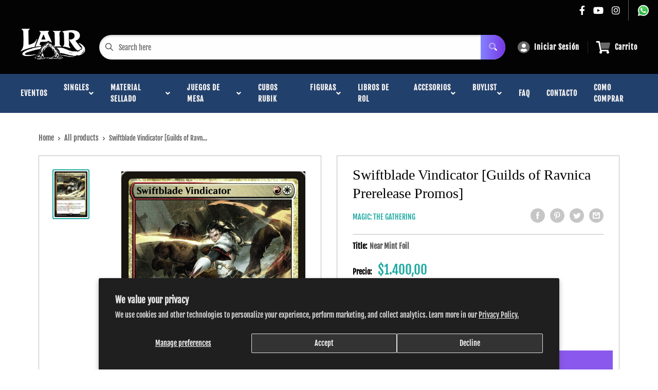

--- FILE ---
content_type: text/html; charset=utf-8
request_url: https://www.magiclair.com.ar/products/swiftblade-vindicator-guilds-of-ravnica-prerelease-promos
body_size: 45167
content:
<!doctype html>
<html>

<head> 
    <script src='//www.magiclair.com.ar/cdn/shop/t/4/assets/sealapps_email_config.js?v=136218383419054340931673366394' defer='defer' ></script> 
    <script src='//www.magiclair.com.ar/cdn/shop/t/4/assets/product_restore_email.js?v=3457319078110536451673366395' defer='defer' ></script> 
    <script id='em_product_variants' type='application/json'>
        [{"id":41900961923314,"title":"Near Mint Foil","option1":"Near Mint Foil","option2":null,"option3":null,"sku":"PGRN-203-EN-FO-1","requires_shipping":true,"taxable":true,"featured_image":null,"available":false,"name":"Swiftblade Vindicator [Guilds of Ravnica Prerelease Promos] - Near Mint Foil","public_title":"Near Mint Foil","options":["Near Mint Foil"],"price":140000,"weight":2,"compare_at_price":null,"inventory_management":"shopify","barcode":null,"requires_selling_plan":false,"selling_plan_allocations":[]},{"id":41900961988850,"title":"Lightly Played Foil","option1":"Lightly Played Foil","option2":null,"option3":null,"sku":"PGRN-203-EN-FO-2","requires_shipping":true,"taxable":true,"featured_image":null,"available":false,"name":"Swiftblade Vindicator [Guilds of Ravnica Prerelease Promos] - Lightly Played Foil","public_title":"Lightly Played Foil","options":["Lightly Played Foil"],"price":140000,"weight":2,"compare_at_price":null,"inventory_management":"shopify","barcode":null,"requires_selling_plan":false,"selling_plan_allocations":[]},{"id":41900962054386,"title":"Moderately Played Foil","option1":"Moderately Played Foil","option2":null,"option3":null,"sku":"PGRN-203-EN-FO-3","requires_shipping":true,"taxable":true,"featured_image":null,"available":false,"name":"Swiftblade Vindicator [Guilds of Ravnica Prerelease Promos] - Moderately Played Foil","public_title":"Moderately Played Foil","options":["Moderately Played Foil"],"price":120000,"weight":2,"compare_at_price":null,"inventory_management":"shopify","barcode":null,"requires_selling_plan":false,"selling_plan_allocations":[]},{"id":41900962119922,"title":"Heavily Played Foil","option1":"Heavily Played Foil","option2":null,"option3":null,"sku":"PGRN-203-EN-FO-4","requires_shipping":true,"taxable":true,"featured_image":null,"available":false,"name":"Swiftblade Vindicator [Guilds of Ravnica Prerelease Promos] - Heavily Played Foil","public_title":"Heavily Played Foil","options":["Heavily Played Foil"],"price":110000,"weight":2,"compare_at_price":null,"inventory_management":"shopify","barcode":null,"requires_selling_plan":false,"selling_plan_allocations":[]},{"id":41900962152690,"title":"Damaged Foil","option1":"Damaged Foil","option2":null,"option3":null,"sku":"PGRN-203-EN-FO-5","requires_shipping":true,"taxable":true,"featured_image":null,"available":false,"name":"Swiftblade Vindicator [Guilds of Ravnica Prerelease Promos] - Damaged Foil","public_title":"Damaged Foil","options":["Damaged Foil"],"price":100000,"weight":2,"compare_at_price":null,"inventory_management":"shopify","barcode":null,"requires_selling_plan":false,"selling_plan_allocations":[]}]
    </script>
    <script id='em_product_selected_or_first_available_variant' type='application/json'>
        {"id":41900961923314,"title":"Near Mint Foil","option1":"Near Mint Foil","option2":null,"option3":null,"sku":"PGRN-203-EN-FO-1","requires_shipping":true,"taxable":true,"featured_image":null,"available":false,"name":"Swiftblade Vindicator [Guilds of Ravnica Prerelease Promos] - Near Mint Foil","public_title":"Near Mint Foil","options":["Near Mint Foil"],"price":140000,"weight":2,"compare_at_price":null,"inventory_management":"shopify","barcode":null,"requires_selling_plan":false,"selling_plan_allocations":[]}
    </script>
    <title>Swiftblade Vindicator [Guilds of Ravnica Prerelease Promos]</title>
    <meta charset="utf-8">
    <meta content="IE=edge,chrome=1" http-equiv="X-UA-Compatible">
    <meta name="description" content="Set: Guilds of Ravnica Prerelease Promos Type: Creature — Human Soldier Rarity: Rare Cost: {R}{W} Double strike, vigilance, trample A swiftblade is an artist, each fiery trail of their blades a fleeting masterpiece traced on the air.">
    <link rel="canonical" href="https://www.magiclair.com.ar/products/swiftblade-vindicator-guilds-of-ravnica-prerelease-promos">
    
<meta property="og:site_name" content="Lair">
<meta property="og:url" content="https://www.magiclair.com.ar/products/swiftblade-vindicator-guilds-of-ravnica-prerelease-promos">
<meta property="og:title" content="Swiftblade Vindicator [Guilds of Ravnica Prerelease Promos]">
<meta property="og:type" content="product">
<meta property="og:description" content="Set: Guilds of Ravnica Prerelease Promos Type: Creature — Human Soldier Rarity: Rare Cost: {R}{W} Double strike, vigilance, trample A swiftblade is an artist, each fiery trail of their blades a fleeting masterpiece traced on the air."><meta property="og:price:amount" content="1.000,00">
  <meta property="og:price:currency" content="ARS"><meta property="og:image" content="http://www.magiclair.com.ar/cdn/shop/products/fd24700b-9553-53d7-8c96-41fedf8f6a70_c916e6a1-cc86-4180-a361-b3cf7ab64308_1024x1024.jpg?v=1706987134">
<meta property="og:image:secure_url" content="https://www.magiclair.com.ar/cdn/shop/products/fd24700b-9553-53d7-8c96-41fedf8f6a70_c916e6a1-cc86-4180-a361-b3cf7ab64308_1024x1024.jpg?v=1706987134">

<meta name="twitter:site" content="@">
<meta name="twitter:card" content="summary_large_image">
<meta name="twitter:title" content="Swiftblade Vindicator [Guilds of Ravnica Prerelease Promos]">
<meta name="twitter:description" content="Set: Guilds of Ravnica Prerelease Promos Type: Creature — Human Soldier Rarity: Rare Cost: {R}{W} Double strike, vigilance, trample A swiftblade is an artist, each fiery trail of their blades a fleeting masterpiece traced on the air.">
<meta name="twitter:image:width" content="480">
<meta name="twitter:image:height" content="480">
<meta name="twitter:image" content="http://www.magiclair.com.ar/cdn/shop/products/fd24700b-9553-53d7-8c96-41fedf8f6a70_c916e6a1-cc86-4180-a361-b3cf7ab64308_1024x1024.jpg?v=1706987134">

    <meta content="width=device-width,initial-scale=1,shrink-to-fit=no" name="viewport">

    <meta
        content="width=device-width, initial-scale=1, shrink-to-fit=no, minimum-scale=1.0, maximum-scale=1.0, user-scalable=no"
        name="viewport">
    <link rel="icon" href="//www.magiclair.com.ar/cdn/shop/files/WhatsApp_Image_2026-01-11_at_12.48.15_small.jpg?v=1768150277" type="image/x-icon"> 

    <!-- anti-flicker snippet (recommended)  -->
    <style>
        .async-hide {
            opacity: 0 !important
        }
        #mobileNav {
        display: none;
      }
    </style>
        <!--[if (gt IE 9)|!(IE)]><!--><script src="//www.magiclair.com.ar/cdn/shop/t/4/assets/vendor.js?v=76260804611371243491652151094"></script><!--<![endif]-->
    <!--[if lte IE 9]><script src="//www.magiclair.com.ar/cdn/shop/t/4/assets/vendor.js?v=76260804611371243491652151094"></script><![endif]-->

    
<script defer
        type="text/javascript"> (function () { var css = document.createElement('link'); css.href = '//www.magiclair.com.ar/cdn/shop/t/4/assets/mburger.css?v=85232341013250678261645573400'; css.rel = 'stylesheet'; css.type = 'text/css'; document.getElementsByTagName('head')[0].appendChild(css); })(); </script>

    <script defer src="//www.magiclair.com.ar/cdn/shop/t/4/assets/mburger.js?v=29171411513169099261645573404"></script> 
     
       
    
    <link defer href="//www.magiclair.com.ar/cdn/shop/t/4/assets/reset.css?v=153209702691340967971645573423" rel="stylesheet" type="text/css">
                   
                
                     <link href="//www.magiclair.com.ar/cdn/shop/t/4/assets/theme1.css?v=166697486348868358551653544261" rel="stylesheet" type="text/css" media="all" /> 
                       
               
            <link href="//www.magiclair.com.ar/cdn/shop/t/4/assets/generic.css?v=155281477068535322631667362545" rel="stylesheet" type="text/css" />
    <script defer
        type="text/javascript"> (function () { var css = document.createElement('link'); css.href = '//www.magiclair.com.ar/cdn/shop/t/4/assets/variables.css?v=43939023101227502441650387516'; css.rel = 'stylesheet'; css.type = 'text/css'; document.getElementsByTagName('head')[0].appendChild(css); })(); </script>
    <script defer
        type="text/javascript"> (function () { var css = document.createElement('link'); css.href = '//www.magiclair.com.ar/cdn/shop/t/4/assets/advanced-search.scss.css?v=146926769050623578951645573405'; css.rel = 'stylesheet'; css.type = 'text/css'; document.getElementsByTagName('head')[0].appendChild(css); })(); </script>
        <script defer
        type="text/javascript"> (function () { var css = document.createElement('link'); css.href = 'https://cdn.jsdelivr.net/npm/toastify-js/src/toastify.min.css'; css.rel = 'stylesheet'; css.type = 'text/css'; document.getElementsByTagName('head')[0].appendChild(css); })(); </script><script defer
        type="text/javascript"> (function () { var css = document.createElement('link'); css.href = 'https://fonts.googleapis.com/css2?family=Roboto:ital,wght@0,400;0,500;0,700;0,900;1,400&display=swap'; css.rel = 'stylesheet'; css.type = 'text/css'; document.getElementsByTagName('head')[0].appendChild(css); })(); </script><script defer
        type="text/javascript"> (function () { var css = document.createElement('link'); css.href = 'https://pro.fontawesome.com/releases/v5.14.0/css/all.css'; css.rel = 'stylesheet'; css.type = 'text/css'; document.getElementsByTagName('head')[0].appendChild(css); })(); </script><script defer src="https://cdnjs.cloudflare.com/ajax/libs/jQuery.mmenu/8.5.20/mmenu.js"></script>

    <script defer
        type="text/javascript"> (function () { var css = document.createElement('link'); css.href = 'https://cdnjs.cloudflare.com/ajax/libs/jQuery.mmenu/8.5.14/mmenu.min.css'; css.rel = 'stylesheet'; css.type = 'text/css'; document.getElementsByTagName('head')[0].appendChild(css); })(); </script>
    
    <script>window.performance && window.performance.mark && window.performance.mark('shopify.content_for_header.start');</script><meta id="shopify-digital-wallet" name="shopify-digital-wallet" content="/60654944498/digital_wallets/dialog">
<link rel="alternate" hreflang="x-default" href="https://www.magiclair.com.ar/products/swiftblade-vindicator-guilds-of-ravnica-prerelease-promos">
<link rel="alternate" hreflang="en" href="https://www.magiclair.com.ar/products/swiftblade-vindicator-guilds-of-ravnica-prerelease-promos">
<link rel="alternate" hreflang="es" href="https://www.magiclair.com.ar/es/products/swiftblade-vindicator-guilds-of-ravnica-prerelease-promos">
<link rel="alternate" type="application/json+oembed" href="https://www.magiclair.com.ar/products/swiftblade-vindicator-guilds-of-ravnica-prerelease-promos.oembed">
<script async="async" src="/checkouts/internal/preloads.js?locale=en-AR"></script>
<script id="shopify-features" type="application/json">{"accessToken":"c022589c5814d6fd05350b49cda84971","betas":["rich-media-storefront-analytics"],"domain":"www.magiclair.com.ar","predictiveSearch":true,"shopId":60654944498,"locale":"en"}</script>
<script>var Shopify = Shopify || {};
Shopify.shop = "magic-lair.myshopify.com";
Shopify.locale = "en";
Shopify.currency = {"active":"ARS","rate":"1.0"};
Shopify.country = "AR";
Shopify.theme = {"name":"BinderPOS Premium Theme Multi","id":130773942514,"schema_name":"Premium-Multi","schema_version":"f5ef7547","theme_store_id":null,"role":"main"};
Shopify.theme.handle = "null";
Shopify.theme.style = {"id":null,"handle":null};
Shopify.cdnHost = "www.magiclair.com.ar/cdn";
Shopify.routes = Shopify.routes || {};
Shopify.routes.root = "/";</script>
<script type="module">!function(o){(o.Shopify=o.Shopify||{}).modules=!0}(window);</script>
<script>!function(o){function n(){var o=[];function n(){o.push(Array.prototype.slice.apply(arguments))}return n.q=o,n}var t=o.Shopify=o.Shopify||{};t.loadFeatures=n(),t.autoloadFeatures=n()}(window);</script>
<script id="shop-js-analytics" type="application/json">{"pageType":"product"}</script>
<script defer="defer" async type="module" src="//www.magiclair.com.ar/cdn/shopifycloud/shop-js/modules/v2/client.init-shop-cart-sync_BT-GjEfc.en.esm.js"></script>
<script defer="defer" async type="module" src="//www.magiclair.com.ar/cdn/shopifycloud/shop-js/modules/v2/chunk.common_D58fp_Oc.esm.js"></script>
<script defer="defer" async type="module" src="//www.magiclair.com.ar/cdn/shopifycloud/shop-js/modules/v2/chunk.modal_xMitdFEc.esm.js"></script>
<script type="module">
  await import("//www.magiclair.com.ar/cdn/shopifycloud/shop-js/modules/v2/client.init-shop-cart-sync_BT-GjEfc.en.esm.js");
await import("//www.magiclair.com.ar/cdn/shopifycloud/shop-js/modules/v2/chunk.common_D58fp_Oc.esm.js");
await import("//www.magiclair.com.ar/cdn/shopifycloud/shop-js/modules/v2/chunk.modal_xMitdFEc.esm.js");

  window.Shopify.SignInWithShop?.initShopCartSync?.({"fedCMEnabled":true,"windoidEnabled":true});

</script>
<script>(function() {
  var isLoaded = false;
  function asyncLoad() {
    if (isLoaded) return;
    isLoaded = true;
    var urls = ["https:\/\/app.binderpos.com\/external\/shopify\/storeCredit\/script?shop=magic-lair.myshopify.com","https:\/\/app.binderpos.com\/external\/shopify\/buylist\/script?shop=magic-lair.myshopify.com","https:\/\/cdn-bundler.nice-team.net\/app\/js\/bundler.js?shop=magic-lair.myshopify.com","https:\/\/cdn.productcustomizer.com\/storefront\/production-product-customizer-v2.js?shop=magic-lair.myshopify.com"];
    for (var i = 0; i < urls.length; i++) {
      var s = document.createElement('script');
      s.type = 'text/javascript';
      s.async = true;
      s.src = urls[i];
      var x = document.getElementsByTagName('script')[0];
      x.parentNode.insertBefore(s, x);
    }
  };
  if(window.attachEvent) {
    window.attachEvent('onload', asyncLoad);
  } else {
    window.addEventListener('load', asyncLoad, false);
  }
})();</script>
<script id="__st">var __st={"a":60654944498,"offset":-10800,"reqid":"b1077e80-8dcf-4741-8937-ad38fa4d2151-1769191182","pageurl":"www.magiclair.com.ar\/products\/swiftblade-vindicator-guilds-of-ravnica-prerelease-promos","u":"bcc4030965f9","p":"product","rtyp":"product","rid":7338787176690};</script>
<script>window.ShopifyPaypalV4VisibilityTracking = true;</script>
<script id="captcha-bootstrap">!function(){'use strict';const t='contact',e='account',n='new_comment',o=[[t,t],['blogs',n],['comments',n],[t,'customer']],c=[[e,'customer_login'],[e,'guest_login'],[e,'recover_customer_password'],[e,'create_customer']],r=t=>t.map((([t,e])=>`form[action*='/${t}']:not([data-nocaptcha='true']) input[name='form_type'][value='${e}']`)).join(','),a=t=>()=>t?[...document.querySelectorAll(t)].map((t=>t.form)):[];function s(){const t=[...o],e=r(t);return a(e)}const i='password',u='form_key',d=['recaptcha-v3-token','g-recaptcha-response','h-captcha-response',i],f=()=>{try{return window.sessionStorage}catch{return}},m='__shopify_v',_=t=>t.elements[u];function p(t,e,n=!1){try{const o=window.sessionStorage,c=JSON.parse(o.getItem(e)),{data:r}=function(t){const{data:e,action:n}=t;return t[m]||n?{data:e,action:n}:{data:t,action:n}}(c);for(const[e,n]of Object.entries(r))t.elements[e]&&(t.elements[e].value=n);n&&o.removeItem(e)}catch(o){console.error('form repopulation failed',{error:o})}}const l='form_type',E='cptcha';function T(t){t.dataset[E]=!0}const w=window,h=w.document,L='Shopify',v='ce_forms',y='captcha';let A=!1;((t,e)=>{const n=(g='f06e6c50-85a8-45c8-87d0-21a2b65856fe',I='https://cdn.shopify.com/shopifycloud/storefront-forms-hcaptcha/ce_storefront_forms_captcha_hcaptcha.v1.5.2.iife.js',D={infoText:'Protected by hCaptcha',privacyText:'Privacy',termsText:'Terms'},(t,e,n)=>{const o=w[L][v],c=o.bindForm;if(c)return c(t,g,e,D).then(n);var r;o.q.push([[t,g,e,D],n]),r=I,A||(h.body.append(Object.assign(h.createElement('script'),{id:'captcha-provider',async:!0,src:r})),A=!0)});var g,I,D;w[L]=w[L]||{},w[L][v]=w[L][v]||{},w[L][v].q=[],w[L][y]=w[L][y]||{},w[L][y].protect=function(t,e){n(t,void 0,e),T(t)},Object.freeze(w[L][y]),function(t,e,n,w,h,L){const[v,y,A,g]=function(t,e,n){const i=e?o:[],u=t?c:[],d=[...i,...u],f=r(d),m=r(i),_=r(d.filter((([t,e])=>n.includes(e))));return[a(f),a(m),a(_),s()]}(w,h,L),I=t=>{const e=t.target;return e instanceof HTMLFormElement?e:e&&e.form},D=t=>v().includes(t);t.addEventListener('submit',(t=>{const e=I(t);if(!e)return;const n=D(e)&&!e.dataset.hcaptchaBound&&!e.dataset.recaptchaBound,o=_(e),c=g().includes(e)&&(!o||!o.value);(n||c)&&t.preventDefault(),c&&!n&&(function(t){try{if(!f())return;!function(t){const e=f();if(!e)return;const n=_(t);if(!n)return;const o=n.value;o&&e.removeItem(o)}(t);const e=Array.from(Array(32),(()=>Math.random().toString(36)[2])).join('');!function(t,e){_(t)||t.append(Object.assign(document.createElement('input'),{type:'hidden',name:u})),t.elements[u].value=e}(t,e),function(t,e){const n=f();if(!n)return;const o=[...t.querySelectorAll(`input[type='${i}']`)].map((({name:t})=>t)),c=[...d,...o],r={};for(const[a,s]of new FormData(t).entries())c.includes(a)||(r[a]=s);n.setItem(e,JSON.stringify({[m]:1,action:t.action,data:r}))}(t,e)}catch(e){console.error('failed to persist form',e)}}(e),e.submit())}));const S=(t,e)=>{t&&!t.dataset[E]&&(n(t,e.some((e=>e===t))),T(t))};for(const o of['focusin','change'])t.addEventListener(o,(t=>{const e=I(t);D(e)&&S(e,y())}));const B=e.get('form_key'),M=e.get(l),P=B&&M;t.addEventListener('DOMContentLoaded',(()=>{const t=y();if(P)for(const e of t)e.elements[l].value===M&&p(e,B);[...new Set([...A(),...v().filter((t=>'true'===t.dataset.shopifyCaptcha))])].forEach((e=>S(e,t)))}))}(h,new URLSearchParams(w.location.search),n,t,e,['guest_login'])})(!0,!0)}();</script>
<script integrity="sha256-4kQ18oKyAcykRKYeNunJcIwy7WH5gtpwJnB7kiuLZ1E=" data-source-attribution="shopify.loadfeatures" defer="defer" src="//www.magiclair.com.ar/cdn/shopifycloud/storefront/assets/storefront/load_feature-a0a9edcb.js" crossorigin="anonymous"></script>
<script data-source-attribution="shopify.dynamic_checkout.dynamic.init">var Shopify=Shopify||{};Shopify.PaymentButton=Shopify.PaymentButton||{isStorefrontPortableWallets:!0,init:function(){window.Shopify.PaymentButton.init=function(){};var t=document.createElement("script");t.src="https://www.magiclair.com.ar/cdn/shopifycloud/portable-wallets/latest/portable-wallets.en.js",t.type="module",document.head.appendChild(t)}};
</script>
<script data-source-attribution="shopify.dynamic_checkout.buyer_consent">
  function portableWalletsHideBuyerConsent(e){var t=document.getElementById("shopify-buyer-consent"),n=document.getElementById("shopify-subscription-policy-button");t&&n&&(t.classList.add("hidden"),t.setAttribute("aria-hidden","true"),n.removeEventListener("click",e))}function portableWalletsShowBuyerConsent(e){var t=document.getElementById("shopify-buyer-consent"),n=document.getElementById("shopify-subscription-policy-button");t&&n&&(t.classList.remove("hidden"),t.removeAttribute("aria-hidden"),n.addEventListener("click",e))}window.Shopify?.PaymentButton&&(window.Shopify.PaymentButton.hideBuyerConsent=portableWalletsHideBuyerConsent,window.Shopify.PaymentButton.showBuyerConsent=portableWalletsShowBuyerConsent);
</script>
<script>
  function portableWalletsCleanup(e){e&&e.src&&console.error("Failed to load portable wallets script "+e.src);var t=document.querySelectorAll("shopify-accelerated-checkout .shopify-payment-button__skeleton, shopify-accelerated-checkout-cart .wallet-cart-button__skeleton"),e=document.getElementById("shopify-buyer-consent");for(let e=0;e<t.length;e++)t[e].remove();e&&e.remove()}function portableWalletsNotLoadedAsModule(e){e instanceof ErrorEvent&&"string"==typeof e.message&&e.message.includes("import.meta")&&"string"==typeof e.filename&&e.filename.includes("portable-wallets")&&(window.removeEventListener("error",portableWalletsNotLoadedAsModule),window.Shopify.PaymentButton.failedToLoad=e,"loading"===document.readyState?document.addEventListener("DOMContentLoaded",window.Shopify.PaymentButton.init):window.Shopify.PaymentButton.init())}window.addEventListener("error",portableWalletsNotLoadedAsModule);
</script>

<script type="module" src="https://www.magiclair.com.ar/cdn/shopifycloud/portable-wallets/latest/portable-wallets.en.js" onError="portableWalletsCleanup(this)" crossorigin="anonymous"></script>
<script nomodule>
  document.addEventListener("DOMContentLoaded", portableWalletsCleanup);
</script>

<script id='scb4127' type='text/javascript' async='' src='https://www.magiclair.com.ar/cdn/shopifycloud/privacy-banner/storefront-banner.js'></script><link id="shopify-accelerated-checkout-styles" rel="stylesheet" media="screen" href="https://www.magiclair.com.ar/cdn/shopifycloud/portable-wallets/latest/accelerated-checkout-backwards-compat.css" crossorigin="anonymous">
<style id="shopify-accelerated-checkout-cart">
        #shopify-buyer-consent {
  margin-top: 1em;
  display: inline-block;
  width: 100%;
}

#shopify-buyer-consent.hidden {
  display: none;
}

#shopify-subscription-policy-button {
  background: none;
  border: none;
  padding: 0;
  text-decoration: underline;
  font-size: inherit;
  cursor: pointer;
}

#shopify-subscription-policy-button::before {
  box-shadow: none;
}

      </style>

<script>window.performance && window.performance.mark && window.performance.mark('shopify.content_for_header.end');</script>

    <!-- Header hook for plugins --><script src="https://ajax.googleapis.com/ajax/libs/jquery/3.5.1/jquery.min.js"></script>

    <script src="//www.magiclair.com.ar/cdn/shopifycloud/storefront/assets/themes_support/api.jquery-7ab1a3a4.js" type="text/javascript"></script>
    <script src="//www.magiclair.com.ar/cdn/s/javascripts/currencies.js" type="text/javascript"></script>
<link defer rel="stylesheet" href="https://unpkg.com/flickity@2/dist/flickity.min.css">
    <script src="//www.magiclair.com.ar/cdn/shopifycloud/storefront/assets/themes_support/option_selection-b017cd28.js" type="text/javascript"></script>

    <script defer
        type="text/javascript"> (function () { var css = document.createElement('link'); css.href = '//www.magiclair.com.ar/cdn/shop/t/4/assets/animations.css?v=137973300766071970631645573397'; css.rel = 'stylesheet'; css.type = 'text/css'; document.getElementsByTagName('head')[0].appendChild(css); })(); </script>
    <script defer
        type="text/javascript"> (function () { var css = document.createElement('link'); css.href = '//www.magiclair.com.ar/cdn/shop/t/4/assets/loader.css?v=102325571689108952331645573417'; css.rel = 'stylesheet'; css.type = 'text/css'; document.getElementsByTagName('head')[0].appendChild(css); })(); </script>
    <script src="//www.magiclair.com.ar/cdn/shop/t/4/assets/theme.js?v=160125209664400528731661390250" defer></script>
    
  <script type="application/ld+json">
  {
    "@context": "http://schema.org",
    "@type": "Product",
    "offers": [{
          "@type": "Offer",
          "name": "Near Mint Foil",
          "availability":"https://schema.org/OutOfStock",
          "price": 1400.0,
          "priceCurrency": "ARS",
          "priceValidUntil": "2026-02-02","sku": "PGRN-203-EN-FO-1","url": "/products/swiftblade-vindicator-guilds-of-ravnica-prerelease-promos?variant=41900961923314"
        },
{
          "@type": "Offer",
          "name": "Lightly Played Foil",
          "availability":"https://schema.org/OutOfStock",
          "price": 1400.0,
          "priceCurrency": "ARS",
          "priceValidUntil": "2026-02-02","sku": "PGRN-203-EN-FO-2","url": "/products/swiftblade-vindicator-guilds-of-ravnica-prerelease-promos?variant=41900961988850"
        },
{
          "@type": "Offer",
          "name": "Moderately Played Foil",
          "availability":"https://schema.org/OutOfStock",
          "price": 1200.0,
          "priceCurrency": "ARS",
          "priceValidUntil": "2026-02-02","sku": "PGRN-203-EN-FO-3","url": "/products/swiftblade-vindicator-guilds-of-ravnica-prerelease-promos?variant=41900962054386"
        },
{
          "@type": "Offer",
          "name": "Heavily Played Foil",
          "availability":"https://schema.org/OutOfStock",
          "price": 1100.0,
          "priceCurrency": "ARS",
          "priceValidUntil": "2026-02-02","sku": "PGRN-203-EN-FO-4","url": "/products/swiftblade-vindicator-guilds-of-ravnica-prerelease-promos?variant=41900962119922"
        },
{
          "@type": "Offer",
          "name": "Damaged Foil",
          "availability":"https://schema.org/OutOfStock",
          "price": 1000.0,
          "priceCurrency": "ARS",
          "priceValidUntil": "2026-02-02","sku": "PGRN-203-EN-FO-5","url": "/products/swiftblade-vindicator-guilds-of-ravnica-prerelease-promos?variant=41900962152690"
        }
],
    "brand": {
      "name": "Magic: The Gathering"
    },
    "name": "Swiftblade Vindicator [Guilds of Ravnica Prerelease Promos]",
    "description": "\n\n      \n          Set:\n          Guilds of Ravnica Prerelease Promos\n      \n      \n          Type:\n          Creature — Human Soldier\n      \n      \n          Rarity:\n          Rare\n      \n      \n          Cost:\n          {R}{W}\n      \n\n\n\n        \n            Double strike, vigilance, trample\n        \n        \n            A swiftblade is an artist, each fiery trail of their blades a fleeting masterpiece traced on the air.\n        \n\n\n\n\n\n\n\n\n\n",
    "category": "MTG Single",
    "url": "/products/swiftblade-vindicator-guilds-of-ravnica-prerelease-promos",
    "sku": "PGRN-203-EN-FO-1",
    "image": {
      "@type": "ImageObject",
      "url": "https://www.magiclair.com.ar/cdn/shop/products/fd24700b-9553-53d7-8c96-41fedf8f6a70_c916e6a1-cc86-4180-a361-b3cf7ab64308_1024x.jpg?v=1706987134",
      "image": "https://www.magiclair.com.ar/cdn/shop/products/fd24700b-9553-53d7-8c96-41fedf8f6a70_c916e6a1-cc86-4180-a361-b3cf7ab64308_1024x.jpg?v=1706987134",
      "name": "Swiftblade Vindicator [Guilds of Ravnica Prerelease Promos]",
      "width": "1024",
      "height": "1024"
    }
  }
  </script>



  <script type="application/ld+json">
  {
    "@context": "http://schema.org",
    "@type": "BreadcrumbList",
  "itemListElement": [{
      "@type": "ListItem",
      "position": 1,
      "name": "Home",
      "item": "https://www.magiclair.com.ar"
    },{
          "@type": "ListItem",
          "position": 2,
          "name": "Swiftblade Vindicator [Guilds of Ravnica Prerelease Promos]",
          "item": "https://www.magiclair.com.ar/products/swiftblade-vindicator-guilds-of-ravnica-prerelease-promos"
        }]
  }
  </script>

<script>
        // This allows to expose several variables to the global scope, to be used in scripts
        window.theme = {
          pageType: "product",
          cartCount: 0,
          moneyFormat: "${{amount_with_comma_separator}}",
          moneyWithCurrencyFormat: "${{amount_with_comma_separator}} ARS",
          showDiscount: true,
          discountMode: "saving",
          searchMode: "product,article,page",
          cartType: "message",
          permanentDomain: "magic-lair.myshopify.com",
          themeChoice: "Theme_One"
        };
  
        window.routes = {
          rootUrl: "\/",
          rootUrlWithoutSlash: '',
          cartUrl: "\/cart",
          cartAddUrl: "\/cart\/add",
          cartChangeUrl: "\/cart\/change",
          searchUrl: "\/search",
          productRecommendationsUrl: "\/recommendations\/products"
        };
  
        window.languages = {
          productRegularPrice: "Regular price",
          productSalePrice: "Sale price",
          collectionOnSaleLabel: "Save {{savings}}",
          productFormUnavailable: "Unavailable",
          productFormAddToCart: "Agregar al carrito",
          productFormSoldOut: "Sold out",
          productAdded: "El producto se agregó a tu carrito",
          productAddedShort: "Added!",
          shippingEstimatorNoResults: "No shipping could be found for your address.",
          shippingEstimatorOneResult: "There is one shipping rate for your address:",
          shippingEstimatorMultipleResults: "There are {{count}} shipping rates for your address:",
          shippingEstimatorErrors: "There are some errors:"
        };
  
        window.lazySizesConfig = {
          loadHidden: false,
          hFac: 0.8,
          expFactor: 3,
          customMedia: {
            '--phone': '(max-width: 640px)',
            '--tablet': '(min-width: 641px) and (max-width: 1023px)',
            '--lap': '(min-width: 1024px)'
          }
        };
  
        document.documentElement.className = document.documentElement.className.replace('no-js', 'js');
      </script>
       <script src="//www.magiclair.com.ar/cdn/shop/t/4/assets/application.js?v=59730235117051044051663120437"></script><script>
        let binderWishlist = null;
    </script>
    <link defer href="//www.magiclair.com.ar/cdn/shop/t/4/assets/predictive.css?v=181835530354501345831661390251" rel="stylesheet" type="text/css">
    <script src="//www.magiclair.com.ar/cdn/shop/t/4/assets/predictiveSearch.js?v=30241401215181219341663120438" type="text/javascript"></script>
    <script src="//www.magiclair.com.ar/cdn/shop/t/4/assets/custom.js?v=111603181540343972631644425532" type="text/javascript"></script>
    <script>window.is_hulkpo_installed=true</script><!-- BEGIN app block: shopify://apps/binderpos-integration/blocks/storeCredit/09d20ff6-4485-4a2e-a24c-7db1a76a43f9 --><link href="https://portal.binderpos.com/shopify/css/credit.css" rel="stylesheet" type="text/css">

<script>
  window.addEventListener('shopifyScriptLoaded', async () => {
     const hasStoreCredit = document.getElementById('binderpos-store-credit-js');
        if (!hasStoreCredit) {
            const result = await fetch(`https://api.binderpos.com/external/shopify/storeDetails?storeUrl=magic-lair.myshopify.com`).then(resp => resp.json());
            const storeId = result.id;
            const head = document.querySelector('head');
            const storeCreditScript = document.createElement('script');
            storeCreditScript.setAttribute('type', 'text/javascript');
            storeCreditScript.setAttribute('id', 'binderpos-store-credit-js');
            storeCreditScript.setAttribute('store-id', storeId);
            storeCreditScript.setAttribute('portal-url', 'https://portal.binderpos.com');
            storeCreditScript.setAttribute('currency-symbol', "$");
            storeCreditScript.setAttribute('src', 'https://portal.binderpos.com/shopify/js/credit.js');
            head.appendChild(storeCreditScript);
        }
    });
</script>

<!-- END app block --><link href="https://monorail-edge.shopifysvc.com" rel="dns-prefetch">
<script>(function(){if ("sendBeacon" in navigator && "performance" in window) {try {var session_token_from_headers = performance.getEntriesByType('navigation')[0].serverTiming.find(x => x.name == '_s').description;} catch {var session_token_from_headers = undefined;}var session_cookie_matches = document.cookie.match(/_shopify_s=([^;]*)/);var session_token_from_cookie = session_cookie_matches && session_cookie_matches.length === 2 ? session_cookie_matches[1] : "";var session_token = session_token_from_headers || session_token_from_cookie || "";function handle_abandonment_event(e) {var entries = performance.getEntries().filter(function(entry) {return /monorail-edge.shopifysvc.com/.test(entry.name);});if (!window.abandonment_tracked && entries.length === 0) {window.abandonment_tracked = true;var currentMs = Date.now();var navigation_start = performance.timing.navigationStart;var payload = {shop_id: 60654944498,url: window.location.href,navigation_start,duration: currentMs - navigation_start,session_token,page_type: "product"};window.navigator.sendBeacon("https://monorail-edge.shopifysvc.com/v1/produce", JSON.stringify({schema_id: "online_store_buyer_site_abandonment/1.1",payload: payload,metadata: {event_created_at_ms: currentMs,event_sent_at_ms: currentMs}}));}}window.addEventListener('pagehide', handle_abandonment_event);}}());</script>
<script id="web-pixels-manager-setup">(function e(e,d,r,n,o){if(void 0===o&&(o={}),!Boolean(null===(a=null===(i=window.Shopify)||void 0===i?void 0:i.analytics)||void 0===a?void 0:a.replayQueue)){var i,a;window.Shopify=window.Shopify||{};var t=window.Shopify;t.analytics=t.analytics||{};var s=t.analytics;s.replayQueue=[],s.publish=function(e,d,r){return s.replayQueue.push([e,d,r]),!0};try{self.performance.mark("wpm:start")}catch(e){}var l=function(){var e={modern:/Edge?\/(1{2}[4-9]|1[2-9]\d|[2-9]\d{2}|\d{4,})\.\d+(\.\d+|)|Firefox\/(1{2}[4-9]|1[2-9]\d|[2-9]\d{2}|\d{4,})\.\d+(\.\d+|)|Chrom(ium|e)\/(9{2}|\d{3,})\.\d+(\.\d+|)|(Maci|X1{2}).+ Version\/(15\.\d+|(1[6-9]|[2-9]\d|\d{3,})\.\d+)([,.]\d+|)( \(\w+\)|)( Mobile\/\w+|) Safari\/|Chrome.+OPR\/(9{2}|\d{3,})\.\d+\.\d+|(CPU[ +]OS|iPhone[ +]OS|CPU[ +]iPhone|CPU IPhone OS|CPU iPad OS)[ +]+(15[._]\d+|(1[6-9]|[2-9]\d|\d{3,})[._]\d+)([._]\d+|)|Android:?[ /-](13[3-9]|1[4-9]\d|[2-9]\d{2}|\d{4,})(\.\d+|)(\.\d+|)|Android.+Firefox\/(13[5-9]|1[4-9]\d|[2-9]\d{2}|\d{4,})\.\d+(\.\d+|)|Android.+Chrom(ium|e)\/(13[3-9]|1[4-9]\d|[2-9]\d{2}|\d{4,})\.\d+(\.\d+|)|SamsungBrowser\/([2-9]\d|\d{3,})\.\d+/,legacy:/Edge?\/(1[6-9]|[2-9]\d|\d{3,})\.\d+(\.\d+|)|Firefox\/(5[4-9]|[6-9]\d|\d{3,})\.\d+(\.\d+|)|Chrom(ium|e)\/(5[1-9]|[6-9]\d|\d{3,})\.\d+(\.\d+|)([\d.]+$|.*Safari\/(?![\d.]+ Edge\/[\d.]+$))|(Maci|X1{2}).+ Version\/(10\.\d+|(1[1-9]|[2-9]\d|\d{3,})\.\d+)([,.]\d+|)( \(\w+\)|)( Mobile\/\w+|) Safari\/|Chrome.+OPR\/(3[89]|[4-9]\d|\d{3,})\.\d+\.\d+|(CPU[ +]OS|iPhone[ +]OS|CPU[ +]iPhone|CPU IPhone OS|CPU iPad OS)[ +]+(10[._]\d+|(1[1-9]|[2-9]\d|\d{3,})[._]\d+)([._]\d+|)|Android:?[ /-](13[3-9]|1[4-9]\d|[2-9]\d{2}|\d{4,})(\.\d+|)(\.\d+|)|Mobile Safari.+OPR\/([89]\d|\d{3,})\.\d+\.\d+|Android.+Firefox\/(13[5-9]|1[4-9]\d|[2-9]\d{2}|\d{4,})\.\d+(\.\d+|)|Android.+Chrom(ium|e)\/(13[3-9]|1[4-9]\d|[2-9]\d{2}|\d{4,})\.\d+(\.\d+|)|Android.+(UC? ?Browser|UCWEB|U3)[ /]?(15\.([5-9]|\d{2,})|(1[6-9]|[2-9]\d|\d{3,})\.\d+)\.\d+|SamsungBrowser\/(5\.\d+|([6-9]|\d{2,})\.\d+)|Android.+MQ{2}Browser\/(14(\.(9|\d{2,})|)|(1[5-9]|[2-9]\d|\d{3,})(\.\d+|))(\.\d+|)|K[Aa][Ii]OS\/(3\.\d+|([4-9]|\d{2,})\.\d+)(\.\d+|)/},d=e.modern,r=e.legacy,n=navigator.userAgent;return n.match(d)?"modern":n.match(r)?"legacy":"unknown"}(),u="modern"===l?"modern":"legacy",c=(null!=n?n:{modern:"",legacy:""})[u],f=function(e){return[e.baseUrl,"/wpm","/b",e.hashVersion,"modern"===e.buildTarget?"m":"l",".js"].join("")}({baseUrl:d,hashVersion:r,buildTarget:u}),m=function(e){var d=e.version,r=e.bundleTarget,n=e.surface,o=e.pageUrl,i=e.monorailEndpoint;return{emit:function(e){var a=e.status,t=e.errorMsg,s=(new Date).getTime(),l=JSON.stringify({metadata:{event_sent_at_ms:s},events:[{schema_id:"web_pixels_manager_load/3.1",payload:{version:d,bundle_target:r,page_url:o,status:a,surface:n,error_msg:t},metadata:{event_created_at_ms:s}}]});if(!i)return console&&console.warn&&console.warn("[Web Pixels Manager] No Monorail endpoint provided, skipping logging."),!1;try{return self.navigator.sendBeacon.bind(self.navigator)(i,l)}catch(e){}var u=new XMLHttpRequest;try{return u.open("POST",i,!0),u.setRequestHeader("Content-Type","text/plain"),u.send(l),!0}catch(e){return console&&console.warn&&console.warn("[Web Pixels Manager] Got an unhandled error while logging to Monorail."),!1}}}}({version:r,bundleTarget:l,surface:e.surface,pageUrl:self.location.href,monorailEndpoint:e.monorailEndpoint});try{o.browserTarget=l,function(e){var d=e.src,r=e.async,n=void 0===r||r,o=e.onload,i=e.onerror,a=e.sri,t=e.scriptDataAttributes,s=void 0===t?{}:t,l=document.createElement("script"),u=document.querySelector("head"),c=document.querySelector("body");if(l.async=n,l.src=d,a&&(l.integrity=a,l.crossOrigin="anonymous"),s)for(var f in s)if(Object.prototype.hasOwnProperty.call(s,f))try{l.dataset[f]=s[f]}catch(e){}if(o&&l.addEventListener("load",o),i&&l.addEventListener("error",i),u)u.appendChild(l);else{if(!c)throw new Error("Did not find a head or body element to append the script");c.appendChild(l)}}({src:f,async:!0,onload:function(){if(!function(){var e,d;return Boolean(null===(d=null===(e=window.Shopify)||void 0===e?void 0:e.analytics)||void 0===d?void 0:d.initialized)}()){var d=window.webPixelsManager.init(e)||void 0;if(d){var r=window.Shopify.analytics;r.replayQueue.forEach((function(e){var r=e[0],n=e[1],o=e[2];d.publishCustomEvent(r,n,o)})),r.replayQueue=[],r.publish=d.publishCustomEvent,r.visitor=d.visitor,r.initialized=!0}}},onerror:function(){return m.emit({status:"failed",errorMsg:"".concat(f," has failed to load")})},sri:function(e){var d=/^sha384-[A-Za-z0-9+/=]+$/;return"string"==typeof e&&d.test(e)}(c)?c:"",scriptDataAttributes:o}),m.emit({status:"loading"})}catch(e){m.emit({status:"failed",errorMsg:(null==e?void 0:e.message)||"Unknown error"})}}})({shopId: 60654944498,storefrontBaseUrl: "https://www.magiclair.com.ar",extensionsBaseUrl: "https://extensions.shopifycdn.com/cdn/shopifycloud/web-pixels-manager",monorailEndpoint: "https://monorail-edge.shopifysvc.com/unstable/produce_batch",surface: "storefront-renderer",enabledBetaFlags: ["2dca8a86"],webPixelsConfigList: [{"id":"shopify-app-pixel","configuration":"{}","eventPayloadVersion":"v1","runtimeContext":"STRICT","scriptVersion":"0450","apiClientId":"shopify-pixel","type":"APP","privacyPurposes":["ANALYTICS","MARKETING"]},{"id":"shopify-custom-pixel","eventPayloadVersion":"v1","runtimeContext":"LAX","scriptVersion":"0450","apiClientId":"shopify-pixel","type":"CUSTOM","privacyPurposes":["ANALYTICS","MARKETING"]}],isMerchantRequest: false,initData: {"shop":{"name":"Lair","paymentSettings":{"currencyCode":"ARS"},"myshopifyDomain":"magic-lair.myshopify.com","countryCode":"AR","storefrontUrl":"https:\/\/www.magiclair.com.ar"},"customer":null,"cart":null,"checkout":null,"productVariants":[{"price":{"amount":1400.0,"currencyCode":"ARS"},"product":{"title":"Swiftblade Vindicator [Guilds of Ravnica Prerelease Promos]","vendor":"Magic: The Gathering","id":"7338787176690","untranslatedTitle":"Swiftblade Vindicator [Guilds of Ravnica Prerelease Promos]","url":"\/products\/swiftblade-vindicator-guilds-of-ravnica-prerelease-promos","type":"MTG Single"},"id":"41900961923314","image":{"src":"\/\/www.magiclair.com.ar\/cdn\/shop\/products\/fd24700b-9553-53d7-8c96-41fedf8f6a70_c916e6a1-cc86-4180-a361-b3cf7ab64308.jpg?v=1706987134"},"sku":"PGRN-203-EN-FO-1","title":"Near Mint Foil","untranslatedTitle":"Near Mint Foil"},{"price":{"amount":1400.0,"currencyCode":"ARS"},"product":{"title":"Swiftblade Vindicator [Guilds of Ravnica Prerelease Promos]","vendor":"Magic: The Gathering","id":"7338787176690","untranslatedTitle":"Swiftblade Vindicator [Guilds of Ravnica Prerelease Promos]","url":"\/products\/swiftblade-vindicator-guilds-of-ravnica-prerelease-promos","type":"MTG Single"},"id":"41900961988850","image":{"src":"\/\/www.magiclair.com.ar\/cdn\/shop\/products\/fd24700b-9553-53d7-8c96-41fedf8f6a70_c916e6a1-cc86-4180-a361-b3cf7ab64308.jpg?v=1706987134"},"sku":"PGRN-203-EN-FO-2","title":"Lightly Played Foil","untranslatedTitle":"Lightly Played Foil"},{"price":{"amount":1200.0,"currencyCode":"ARS"},"product":{"title":"Swiftblade Vindicator [Guilds of Ravnica Prerelease Promos]","vendor":"Magic: The Gathering","id":"7338787176690","untranslatedTitle":"Swiftblade Vindicator [Guilds of Ravnica Prerelease Promos]","url":"\/products\/swiftblade-vindicator-guilds-of-ravnica-prerelease-promos","type":"MTG Single"},"id":"41900962054386","image":{"src":"\/\/www.magiclair.com.ar\/cdn\/shop\/products\/fd24700b-9553-53d7-8c96-41fedf8f6a70_c916e6a1-cc86-4180-a361-b3cf7ab64308.jpg?v=1706987134"},"sku":"PGRN-203-EN-FO-3","title":"Moderately Played Foil","untranslatedTitle":"Moderately Played Foil"},{"price":{"amount":1100.0,"currencyCode":"ARS"},"product":{"title":"Swiftblade Vindicator [Guilds of Ravnica Prerelease Promos]","vendor":"Magic: The Gathering","id":"7338787176690","untranslatedTitle":"Swiftblade Vindicator [Guilds of Ravnica Prerelease Promos]","url":"\/products\/swiftblade-vindicator-guilds-of-ravnica-prerelease-promos","type":"MTG Single"},"id":"41900962119922","image":{"src":"\/\/www.magiclair.com.ar\/cdn\/shop\/products\/fd24700b-9553-53d7-8c96-41fedf8f6a70_c916e6a1-cc86-4180-a361-b3cf7ab64308.jpg?v=1706987134"},"sku":"PGRN-203-EN-FO-4","title":"Heavily Played Foil","untranslatedTitle":"Heavily Played Foil"},{"price":{"amount":1000.0,"currencyCode":"ARS"},"product":{"title":"Swiftblade Vindicator [Guilds of Ravnica Prerelease Promos]","vendor":"Magic: The Gathering","id":"7338787176690","untranslatedTitle":"Swiftblade Vindicator [Guilds of Ravnica Prerelease Promos]","url":"\/products\/swiftblade-vindicator-guilds-of-ravnica-prerelease-promos","type":"MTG Single"},"id":"41900962152690","image":{"src":"\/\/www.magiclair.com.ar\/cdn\/shop\/products\/fd24700b-9553-53d7-8c96-41fedf8f6a70_c916e6a1-cc86-4180-a361-b3cf7ab64308.jpg?v=1706987134"},"sku":"PGRN-203-EN-FO-5","title":"Damaged Foil","untranslatedTitle":"Damaged Foil"}],"purchasingCompany":null},},"https://www.magiclair.com.ar/cdn","fcfee988w5aeb613cpc8e4bc33m6693e112",{"modern":"","legacy":""},{"shopId":"60654944498","storefrontBaseUrl":"https:\/\/www.magiclair.com.ar","extensionBaseUrl":"https:\/\/extensions.shopifycdn.com\/cdn\/shopifycloud\/web-pixels-manager","surface":"storefront-renderer","enabledBetaFlags":"[\"2dca8a86\"]","isMerchantRequest":"false","hashVersion":"fcfee988w5aeb613cpc8e4bc33m6693e112","publish":"custom","events":"[[\"page_viewed\",{}],[\"product_viewed\",{\"productVariant\":{\"price\":{\"amount\":1400.0,\"currencyCode\":\"ARS\"},\"product\":{\"title\":\"Swiftblade Vindicator [Guilds of Ravnica Prerelease Promos]\",\"vendor\":\"Magic: The Gathering\",\"id\":\"7338787176690\",\"untranslatedTitle\":\"Swiftblade Vindicator [Guilds of Ravnica Prerelease Promos]\",\"url\":\"\/products\/swiftblade-vindicator-guilds-of-ravnica-prerelease-promos\",\"type\":\"MTG Single\"},\"id\":\"41900961923314\",\"image\":{\"src\":\"\/\/www.magiclair.com.ar\/cdn\/shop\/products\/fd24700b-9553-53d7-8c96-41fedf8f6a70_c916e6a1-cc86-4180-a361-b3cf7ab64308.jpg?v=1706987134\"},\"sku\":\"PGRN-203-EN-FO-1\",\"title\":\"Near Mint Foil\",\"untranslatedTitle\":\"Near Mint Foil\"}}]]"});</script><script>
  window.ShopifyAnalytics = window.ShopifyAnalytics || {};
  window.ShopifyAnalytics.meta = window.ShopifyAnalytics.meta || {};
  window.ShopifyAnalytics.meta.currency = 'ARS';
  var meta = {"product":{"id":7338787176690,"gid":"gid:\/\/shopify\/Product\/7338787176690","vendor":"Magic: The Gathering","type":"MTG Single","handle":"swiftblade-vindicator-guilds-of-ravnica-prerelease-promos","variants":[{"id":41900961923314,"price":140000,"name":"Swiftblade Vindicator [Guilds of Ravnica Prerelease Promos] - Near Mint Foil","public_title":"Near Mint Foil","sku":"PGRN-203-EN-FO-1"},{"id":41900961988850,"price":140000,"name":"Swiftblade Vindicator [Guilds of Ravnica Prerelease Promos] - Lightly Played Foil","public_title":"Lightly Played Foil","sku":"PGRN-203-EN-FO-2"},{"id":41900962054386,"price":120000,"name":"Swiftblade Vindicator [Guilds of Ravnica Prerelease Promos] - Moderately Played Foil","public_title":"Moderately Played Foil","sku":"PGRN-203-EN-FO-3"},{"id":41900962119922,"price":110000,"name":"Swiftblade Vindicator [Guilds of Ravnica Prerelease Promos] - Heavily Played Foil","public_title":"Heavily Played Foil","sku":"PGRN-203-EN-FO-4"},{"id":41900962152690,"price":100000,"name":"Swiftblade Vindicator [Guilds of Ravnica Prerelease Promos] - Damaged Foil","public_title":"Damaged Foil","sku":"PGRN-203-EN-FO-5"}],"remote":false},"page":{"pageType":"product","resourceType":"product","resourceId":7338787176690,"requestId":"b1077e80-8dcf-4741-8937-ad38fa4d2151-1769191182"}};
  for (var attr in meta) {
    window.ShopifyAnalytics.meta[attr] = meta[attr];
  }
</script>
<script class="analytics">
  (function () {
    var customDocumentWrite = function(content) {
      var jquery = null;

      if (window.jQuery) {
        jquery = window.jQuery;
      } else if (window.Checkout && window.Checkout.$) {
        jquery = window.Checkout.$;
      }

      if (jquery) {
        jquery('body').append(content);
      }
    };

    var hasLoggedConversion = function(token) {
      if (token) {
        return document.cookie.indexOf('loggedConversion=' + token) !== -1;
      }
      return false;
    }

    var setCookieIfConversion = function(token) {
      if (token) {
        var twoMonthsFromNow = new Date(Date.now());
        twoMonthsFromNow.setMonth(twoMonthsFromNow.getMonth() + 2);

        document.cookie = 'loggedConversion=' + token + '; expires=' + twoMonthsFromNow;
      }
    }

    var trekkie = window.ShopifyAnalytics.lib = window.trekkie = window.trekkie || [];
    if (trekkie.integrations) {
      return;
    }
    trekkie.methods = [
      'identify',
      'page',
      'ready',
      'track',
      'trackForm',
      'trackLink'
    ];
    trekkie.factory = function(method) {
      return function() {
        var args = Array.prototype.slice.call(arguments);
        args.unshift(method);
        trekkie.push(args);
        return trekkie;
      };
    };
    for (var i = 0; i < trekkie.methods.length; i++) {
      var key = trekkie.methods[i];
      trekkie[key] = trekkie.factory(key);
    }
    trekkie.load = function(config) {
      trekkie.config = config || {};
      trekkie.config.initialDocumentCookie = document.cookie;
      var first = document.getElementsByTagName('script')[0];
      var script = document.createElement('script');
      script.type = 'text/javascript';
      script.onerror = function(e) {
        var scriptFallback = document.createElement('script');
        scriptFallback.type = 'text/javascript';
        scriptFallback.onerror = function(error) {
                var Monorail = {
      produce: function produce(monorailDomain, schemaId, payload) {
        var currentMs = new Date().getTime();
        var event = {
          schema_id: schemaId,
          payload: payload,
          metadata: {
            event_created_at_ms: currentMs,
            event_sent_at_ms: currentMs
          }
        };
        return Monorail.sendRequest("https://" + monorailDomain + "/v1/produce", JSON.stringify(event));
      },
      sendRequest: function sendRequest(endpointUrl, payload) {
        // Try the sendBeacon API
        if (window && window.navigator && typeof window.navigator.sendBeacon === 'function' && typeof window.Blob === 'function' && !Monorail.isIos12()) {
          var blobData = new window.Blob([payload], {
            type: 'text/plain'
          });

          if (window.navigator.sendBeacon(endpointUrl, blobData)) {
            return true;
          } // sendBeacon was not successful

        } // XHR beacon

        var xhr = new XMLHttpRequest();

        try {
          xhr.open('POST', endpointUrl);
          xhr.setRequestHeader('Content-Type', 'text/plain');
          xhr.send(payload);
        } catch (e) {
          console.log(e);
        }

        return false;
      },
      isIos12: function isIos12() {
        return window.navigator.userAgent.lastIndexOf('iPhone; CPU iPhone OS 12_') !== -1 || window.navigator.userAgent.lastIndexOf('iPad; CPU OS 12_') !== -1;
      }
    };
    Monorail.produce('monorail-edge.shopifysvc.com',
      'trekkie_storefront_load_errors/1.1',
      {shop_id: 60654944498,
      theme_id: 130773942514,
      app_name: "storefront",
      context_url: window.location.href,
      source_url: "//www.magiclair.com.ar/cdn/s/trekkie.storefront.8d95595f799fbf7e1d32231b9a28fd43b70c67d3.min.js"});

        };
        scriptFallback.async = true;
        scriptFallback.src = '//www.magiclair.com.ar/cdn/s/trekkie.storefront.8d95595f799fbf7e1d32231b9a28fd43b70c67d3.min.js';
        first.parentNode.insertBefore(scriptFallback, first);
      };
      script.async = true;
      script.src = '//www.magiclair.com.ar/cdn/s/trekkie.storefront.8d95595f799fbf7e1d32231b9a28fd43b70c67d3.min.js';
      first.parentNode.insertBefore(script, first);
    };
    trekkie.load(
      {"Trekkie":{"appName":"storefront","development":false,"defaultAttributes":{"shopId":60654944498,"isMerchantRequest":null,"themeId":130773942514,"themeCityHash":"11272648803113586979","contentLanguage":"en","currency":"ARS","eventMetadataId":"e7cddbff-c46a-47c0-8c35-363b3f30fa37"},"isServerSideCookieWritingEnabled":true,"monorailRegion":"shop_domain","enabledBetaFlags":["65f19447"]},"Session Attribution":{},"S2S":{"facebookCapiEnabled":false,"source":"trekkie-storefront-renderer","apiClientId":580111}}
    );

    var loaded = false;
    trekkie.ready(function() {
      if (loaded) return;
      loaded = true;

      window.ShopifyAnalytics.lib = window.trekkie;

      var originalDocumentWrite = document.write;
      document.write = customDocumentWrite;
      try { window.ShopifyAnalytics.merchantGoogleAnalytics.call(this); } catch(error) {};
      document.write = originalDocumentWrite;

      window.ShopifyAnalytics.lib.page(null,{"pageType":"product","resourceType":"product","resourceId":7338787176690,"requestId":"b1077e80-8dcf-4741-8937-ad38fa4d2151-1769191182","shopifyEmitted":true});

      var match = window.location.pathname.match(/checkouts\/(.+)\/(thank_you|post_purchase)/)
      var token = match? match[1]: undefined;
      if (!hasLoggedConversion(token)) {
        setCookieIfConversion(token);
        window.ShopifyAnalytics.lib.track("Viewed Product",{"currency":"ARS","variantId":41900961923314,"productId":7338787176690,"productGid":"gid:\/\/shopify\/Product\/7338787176690","name":"Swiftblade Vindicator [Guilds of Ravnica Prerelease Promos] - Near Mint Foil","price":"1400.00","sku":"PGRN-203-EN-FO-1","brand":"Magic: The Gathering","variant":"Near Mint Foil","category":"MTG Single","nonInteraction":true,"remote":false},undefined,undefined,{"shopifyEmitted":true});
      window.ShopifyAnalytics.lib.track("monorail:\/\/trekkie_storefront_viewed_product\/1.1",{"currency":"ARS","variantId":41900961923314,"productId":7338787176690,"productGid":"gid:\/\/shopify\/Product\/7338787176690","name":"Swiftblade Vindicator [Guilds of Ravnica Prerelease Promos] - Near Mint Foil","price":"1400.00","sku":"PGRN-203-EN-FO-1","brand":"Magic: The Gathering","variant":"Near Mint Foil","category":"MTG Single","nonInteraction":true,"remote":false,"referer":"https:\/\/www.magiclair.com.ar\/products\/swiftblade-vindicator-guilds-of-ravnica-prerelease-promos"});
      }
    });


        var eventsListenerScript = document.createElement('script');
        eventsListenerScript.async = true;
        eventsListenerScript.src = "//www.magiclair.com.ar/cdn/shopifycloud/storefront/assets/shop_events_listener-3da45d37.js";
        document.getElementsByTagName('head')[0].appendChild(eventsListenerScript);

})();</script>
<script
  defer
  src="https://www.magiclair.com.ar/cdn/shopifycloud/perf-kit/shopify-perf-kit-3.0.4.min.js"
  data-application="storefront-renderer"
  data-shop-id="60654944498"
  data-render-region="gcp-us-central1"
  data-page-type="product"
  data-theme-instance-id="130773942514"
  data-theme-name="Premium-Multi"
  data-theme-version="f5ef7547"
  data-monorail-region="shop_domain"
  data-resource-timing-sampling-rate="10"
  data-shs="true"
  data-shs-beacon="true"
  data-shs-export-with-fetch="true"
  data-shs-logs-sample-rate="1"
  data-shs-beacon-endpoint="https://www.magiclair.com.ar/api/collect"
></script>
</head>
  
<body class="bodyScroll features--animate-zoom template-product " data-instant-intensity="viewport">
    
                   
                
                        <div id="pageBackground">
    <div class="page-wrapper">
        <header id="primaryHeader">
            <div id="shopify-section-header-1" class="shopify-section"><div class="o-header">
  <div class="m-headerTop hidden-mobile">
    <div class="m-announcementBar">
      <p class="a-announcementBar__text">
        
      </p>
    </div>
    <div class="m-headerTop__socials hidden-mobile">
      <ul class="m-socialIcons">
    
        <li class="a-socialIcons">
            <a href="https://es-la.facebook.com/magiclairargentina/">
                <i class="fab fa-facebook-f"></i>
            </a>
        </li>
    
    
    
        <li class="a-socialIcons">
            <a href="https://www.youtube.com/@magic_lair">
                <i class="fab fa-youtube"></i>
            </a>
        </li>
    
    
    
    
        <li class="a-socialIcons">
            <a href="https://www.instagram.com/magic_lair">
                <i class="fab fa-instagram"></i>
            </a>
        </li>
    
    
  </ul>
    </div>
    
    <div class="m-headerTop__c2a hidden-mobile" style="background-color:">
      <a href="https://wa.me/message/2FWC5MA6P3GRP1">
        <div class="a-button --headerTop">
          <img loading="lazy" class="lazy" data-src="//www.magiclair.com.ar/cdn/shop/files/WhatsApp.svg_011315fb-67ea-4448-8558-3952ec85eaf8_x100.png?v=1644862092" alt="+54 9 11 2395 7118">
        </div>
      </a>
    </div>
    
  </div><div class="m-headerMain">
    <div class="m-headerMain__logo">
      <a href="/" class="header__logo-link"><img loading="lazy" class="header__logo-image" src="//www.magiclair.com.ar/cdn/shop/files/logo_lair_png.png?v=1768949667" alt="Lair"></a>
    </div>
    <div class="siteSearch__wrap">
      <div class="o-siteSearch">
        <div class="m-siteSearch__input sd_product-search manual_sd_search">
          <input type="search" name="q" class="searchBar__input sd_pro-search" placeholder="Search here" autocomplete="off">
          <div class="sd_dropdown"></div>
        </div>
        <button aria-label="Search" title="Search" class="m-siteSearch__button searchBar__submit" onClick="search()">
          <i class="fad fa-search"></i>
        </button>
      </div>
      <div class="mobileMenu__wrap">
        <a class="mobileMenu__iconMenu anchor-cart-icon" href="/cart">
          <i class="fad fa-shopping-cart">
            <div class="cart-icon-count">
              0
            </div>
          </i>
        </a>
        <a class="mobileMenu__iconMenu" href="/account" aria-label="Account page">
          <i class="fad fa-user-circle"></i>
        </a>
        <a id="#mobileMenu" class="mobileMenu__iconMenu mobileMenu__iconMenu--burger" href="#mobileNav">
          <i class="fad fa-bars"></i>
        </a>
      </div>
    </div>
    <div class="o-headerMenu hidden-mobile">
      <ul class="m-headerMenu__list">
        
        
        <li class="a-headerMenu__item">
          <a href="/account/login" id="customer_login_link">
            <i class="fad fa-user-circle"></i>
            Iniciar Sesión
          </a>
        </li>
        
        
        
        <li class="a-headerMenu__item">
          <a href="/cart" class="anchor-cart-icon">
            <i class="fad fa-shopping-cart">
              <div class="cart-icon-count" style="
                
                  display:none;
                
              ">
                0
              </div>
            </i>
            Carrito
          </a>
        </li>
      </ul>
    </div>
  </div>
</div>



<style>.header__logo-image {
      height: 60px !important;
      margin-bottom: 10px;
  }
  
  @media screen and (max-width: 1023px) {
    .header__logo-image {
      height: 50px !important;
    }
  }.anchor-cart-icon .fa-shopping-cart {
    position: relative;
  }

  .cart-icon-count {
    position: absolute;
    top: -8px;
    right: -8px;
    background-color: #25878c;
    z-index: 1;
    border-radius: 100px;
    text-align: center;
    display: flex;
    align-items: center;
    justify-content: center;
    color: white;
    font-size: 10px;
    font-family: "Roboto", sans-serif;
    margin: 0;
    padding: 2px;
    width: 14px;
    font-weight: 500;
  }

  .o-header {
    background: #030303;
  }

  .a-announcementBar__text,
  .a-headerMenu__item select,
  .a-headerMenu__item {
    color: #ffffff;
  }

  .a-socialIcons a {
    color: #ffffff;
  }

  .m-headerTop {
    border-bottom:1px solid #ffffff  20;
    min-height: 40px;
  }

  .--headerTop {
    padding: 0 16px;
    height: 40px;
    display: flex;
    align-items: center;
    border-radius: 0;
  }

  .m-headerMain {
    display: flex;
    padding: 16px 40px;
    justify-content: space-between;
    align-items: center;
  }

  .m-headerMain__logo {
    flex-shrink: 0;
    margin-right: 24px;
  }

  .m-headerMain__logo a {
    display: block;
    line-height: unset;
  }

  .o-header {
    display: flex;
    flex-direction: column;
  }

  .m-headerTop {
    display: flex;
    flex-direction: row;
    justify-content: space-between;
  }

  .m-announcementBar {
    flex-grow: 1;
    display: flex;
    align-items: center;
    margin-left: 40px;
  }

  .m-headerTop__socials {
    display: flex;
    align-items: center;
    margin-right: 8px;
  }

  .m-headerTop__c2a {
    border-left: 1px solid;
  }

  .titleHeader {
    font-weight: 700;
    font-size: 16px;
    line-height: 18px;
    letter-spacing: 2px;
    mix-blend-mode: soft-light;
  }

  .m-socialIcons {
    display: flex;
    align-items: center;
  }

  .a-socialIcons a {
    padding: 0 8px;
    font-size: 18px;
    line-height: 16px;
  }

  .a-socialIcons:hover a i {
    color: var(--color-primary);
    transition: color 300ms linear;
  }

  .a-socialIcons a i {
    transition: color 300ms linear;
  }

  .mburger {
    width: 48px;
    height: 48px;
    --mb-bar-height: 2px;
  }

  .select2-container-multi .select2-choices .select2-search-choice {
    display: inline-block;
    clear: both;
  }

  .m-sectionTitle {
    margin-bottom: 32px;
    width: -webkit-fit-content;
    width: -moz-fit-content;
    width: fit-content;
  }

  .a-sectionTitle__link {
    text-decoration: none;
    display: flex;
    align-items: center;
  }

  .a-sectionTitle__text {
    padding-right: 16px;
    border-right: 1px solid gray;
    font-weight: 700;
    margin-bottom: 0;
  }

  .a-sectionTitle__button {
    padding-left: 16px;
    color: gray;
  }

  .a-input {
    width: 100%;
    padding: 0 0 0 16px;
    box-shadow: inset 0px 0px 0px 1px;
    border-radius: 4px;
    height: 48px;
    border: none;
  }

  .a-select {
    flex-grow: 1;
    display: flex;
    border-radius: 4px;
    height: 48px;
    padding: 0 16px;
    border: 1px solid;
  }

  .o-siteSearch {
    flex-grow: 1;
    display: flex;
    border-radius: 4px;
    height: 48px;
    box-shadow: inset 0px 2px 4px rgba(0, 0, 0, 0.2);
    border-radius: 100px;
  }

  .o-siteSearch--border {
    box-shadow: inset 0px 0px 0px 1px #BDBDBD;
  }

  .m-siteSearch__select {
    height: 100%;
    border-right: 1px solid;
  }

  .a-siteSearch__select {
    flex-shrink: 0;
    height: 100%;
    width: 128px;
    text-align: center;
    padding: 0 16px;
    text-overflow: ellipsis;
    border-radius: 4px 0 0 4px;
    background: transparent;
    background-position: calc(100% - 16px) 50%;
    background-repeat: no-repeat;
    background-size: 10px;
  }

  .m-siteSearch__input {
    flex-grow: 1;
    height: 100%;
  }

  .m-siteSearch__button {
    flex-shrink: 0;
    width: -webkit-fit-content;
    width: -moz-fit-content;
    width: fit-content;
    border-radius: 0 24px 24px 0;
    background: linear-gradient(271.4deg, #7535E5 0%, #8484FF 100%);
    padding: 0px 16px;
    cursor: pointer;
  }

  /* Overrides to merge */

  .mainNav__mega {
    padding: 0 40px;
  }

  .megaMenu__col {
    padding: 24px 0px;
    width: 100%;
  }

  .megaMenu__col--featured {
    min-width: 160px;
  }

  /* end overrides */

  /* Header */

  #primaryHeader {
    position: sticky;
    position: -webkit-sticky;
    top: -120px;
    z-index: 5;
  }

  .m-headerMain__logo {
    text-align: center;
  }

  .m-headerMain__logoImg {
    max-width: 100%;
  }

  /* Mega Menu */

  .mainNav__item {
    z-index: 100;
  }

  .mainNav__blackOut {
    position: fixed;
    width: 100%;
    height: 100%;
    background-color: #00000064;
    top: 0;
    right: 0;
    z-index: 50;
    visibility: hidden;
    opacity: 0;
    transition: visibility 300ms linear 300ms, opacity 300ms;
    transition-delay: 150ms;
  }

  .mainNav__item:hover .mainNav__mega {
    visibility: visible;
    opacity: 1;
    transition: visibility 300ms, opacity 300ms;
  }

  .mainNav__mega {
    visibility: hidden;
    opacity: 0;
    transition: visibility 300ms linear 300ms, opacity 300ms;
    transition-delay: 150ms;
  }

  .mainNav__item--blackout:hover+.mainNav__blackOut {
    visibility: visible;
    opacity: 1;
    transition: visibility 300ms linear 0s, opacity 300ms;
  }

  .mainNav__mega li {
    margin-right: 24px;
  }

  .mainNav__mega li:last-child {
    margin-right: 0;
  }

  .megaPromo {
    display: flex;
    align-items: center;
    height: 100%;
  }

  .megaPromo__image {
    border-radius: 4px;
    max-width: 100%;
    height: 100%;
  }

  /* Main nav children */


  .mainNav__child {
    background-color: white;
    transition: background-color 300ms linear;
    border-left: 2px solid transparent;
    border-right: 2px solid transparent;
    transition: border-left 300ms linear;
    border-bottom: 1px solid #BDBDBD24;
  }

  .mainNav__child a:hover {
    background-color: #00000008;
    transition: background-color 300ms linear;
    border-left: 2px solid var(--color-primary);
    transition: border-left 300ms linear;
    margin-left: -2px;
  }

  .mainNav__child-a {
    padding: 10px 10px 3px 10px;
    display: block;
  }

  li.mainNav__grandChild:hover {
    color: var(--color-primary);
  }

  a.mainNav__grandChild-a {
    padding: 0px 0px 0px 20px;
  }

  .mainNav__child-a:hover {
    background-color: transparent !important;
  }

  .mainNav__child:last-child {
    margin-bottom: 0;
  }

  .productPage__price {
    margin-bottom: 16px;
  }

  /* Main nav mega */

  .mainNav__mega {
    border-top: none;
  }

  /* Search bar */

  .a-siteSearch__select {
    -webkit-appearance: none;
    -moz-appearance: none;
    appearance: none;
  }

  .m-siteSearch__button i {
    font-size: 16px;
    color: white;
  }

  /* Slider */

  .slideContents__p {
    margin-bottom: 16px;
  }

  /* Temp hide collection pagination 'stock' count and view select */


  /* Search */

  .siteSearch__wrap {
    display: flex;
    width: 100%;
  }


  .binder_predictiveSearch_price {
    
      display: block;
    
  }


  table.mtg-single-description-table tr td:first-child {
    width: 70px;
  }

  /* Deckbuilder overrides */

  #decklistOpened #decklistWrapper #deckListBody select#gameType {
    padding: 0;
    line-height: unset;
    border: none;
    box-shadow: none;
  }

  .select2-selection .select2-selection--multiple,
  .cardFilter__item .select2-container--default {
    height: 100%;
    display: flex;
    justify-content: center;
    align-items: center;
  }

  span.select2-dropdown.select2-dropdown--below {
    position: relative;
    top: 0;
  }


  .select2-container {
    border-top: 1px solid #FEFEFE;
  }

  .selector-wrapper {
    margin-bottom: 16px;
  }

  .o-siteSearch--newsletter {
    border-radius: 100px;
    overflow: hidden !important;
  }

  .productCard__outOfStockWrap {
    position: absolute;
    width: 100px;
    height: 100px;
    left: 0;
    top: 0;
    z-index: 1000;
  }

  .sd_dropdown {
    padding-left: 19px;
    top: 49px !important;
  }

  .sd_tab {
    display: grid;
    grid-template-columns: 1fr 1fr 1fr 1fr;
  }

  .sd_tab button {
    padding: 6px 0;
    margin: 0;
    border-radius: 0;
    font-size: 10px;
  }

  .sd_product-search input.sd_pro-search {
    background: url(https://storage.googleapis.com/binderpos-libraries/pre-search-new.png) 12px 16px / 15px 15px no-repeat !important;
  }

  input.sd_pro-search {
    border: none !important;
  }
</style>


<style>
  div#shopify-section-sidebar {
    position: sticky;
    top: 73px;
  }
</style>


<script>
  function search() {
    var q = document.querySelector('.sd_pro-search').value;
    window.location = "/search?page=1&q=%2A" + q + "%2A";
  }

  var input = document.querySelector('.searchBar__input');
  // Execute a function when the user releases a key on the keyboard
  input.addEventListener("keyup", function (event) {
    // Number 13 is the "Enter" key on the keyboard
    if (event.keyCode === 13) {
      // Cancel the default action, if needed
      event.preventDefault();
      search();
    }
  });
</script></div>                           
            <div id="shopify-section-nav-1" class="shopify-section hidden-mobile"><nav aria-labelledby="mobileNavigation" id="mobileNav" role="navigation">
  <ul>
    
    <li>
      <a href="/account/login">
        Login
      </a>
    </li>
    
<li>
      <a href="/pages/events" >
        Eventos
      </a></li><li>
      <a href="/collections/mtg-singles-all-products" >
        Singles
      </a><ul><li>
          <a href="/collections/mtg-singles-instock" >
            Magic: the Gathering
          </a></li><li>
          <a href="/collections/pokemon-singles-instock" >
            Pokémon TCG
          </a></li><li>
          <a href="/collections/yugioh-singles-instock" >
            Yu-Gi-Oh! 
          </a></li><li>
          <a href="/collections/one-piece-tcg-singles" >
            One Piece
          </a></li><li>
          <a href="/collections/lorcana-singles" >
            Lorcana
          </a></li></ul></li><li>
      <a href="/collections/tcg-material-sellado" >
        Material Sellado
      </a><ul><li>
          <a href="/collections/magic-the-gathering-productos-sellados" >
            Productos de Magic: The Gathering
          </a><ul><li>
              <a href="/collections/booster-boxes" >
                Booster Boxes
              </a>
            </li><li>
              <a href="/collections/booster-packs" >
                Booster Packs
              </a>
            </li><li>
              <a href="/collections/box-sets" >
                Box Sets
              </a>
            </li><li>
              <a href="/collections/bundles-fat-packs" >
                Bundles/Fat Packs
              </a>
            </li><li>
              <a href="/collections/commander-decks" >
                Commander Decks
              </a>
            </li><li>
              <a href="/collections/secret-lair" >
                Secret Lair
              </a>
            </li><li>
              <a href="/collections/starter-decks-kits" >
                Starter Decks/Kits
              </a>
            </li></ul></li><li>
          <a href="/collections/pokemon-tcg-sellado" >
            Productos de  Pokémon TCG
          </a><ul><li>
              <a href="/collections/booster-boxes-1" >
                Booster Boxes
              </a>
            </li><li>
              <a href="/collections/booster-packs-1" >
                Booster Packs
              </a>
            </li><li>
              <a href="/collections/build-and-battle-bundles" >
                Build and Battle Bundles
              </a>
            </li><li>
              <a href="/collections/collections-elite-trainer" >
                Collections/Elite Trainer
              </a>
            </li><li>
              <a href="/collections/league-battle-decks" >
                League Battle Decks
              </a>
            </li><li>
              <a href="/collections/premium-collections" >
                Premium Collections
              </a>
            </li><li>
              <a href="/collections/starter-decks" >
                Starter Decks
              </a>
            </li><li>
              <a href="/collections/tins" >
                Tins
              </a>
            </li></ul></li><li>
          <a href="/collections/one-piece-tcg" >
            Productos de One Piece TCG
          </a><ul><li>
              <a href="/collections/booster-boxes-one-piece" >
                Booster Boxes
              </a>
            </li><li>
              <a href="/collections/starter-decks-one-piece" >
                Starter Decks
              </a>
            </li></ul></li><li>
          <a href="/collections/yu-gi-oh-sellado" >
            Productos de Yu Gi Oh!
          </a><ul><li>
              <a href="/collections/booster-boxes-2" >
                Booster Boxes
              </a>
            </li><li>
              <a href="/collections/booster-pack-y" >
                Booster Pack
              </a>
            </li><li>
              <a href="/collections/premium-collections-1" >
                Premium Collections
              </a>
            </li><li>
              <a href="/collections/structure-decks" >
                Structure Decks
              </a>
            </li></ul></li><li>
          <a href="/collections/star-wars-unlimited" >
            Productos Star Wars: Unlimited
          </a></li><li>
          <a href="/collections/productos-mitos-y-leyendas" >
            Productos Mitos y Leyendas
          </a></li><li>
          <a href="/collections/cardfight-vanguard" >
            Productos de Cardfight!! Vanguard
          </a></li><li>
          <a href="/collections/productos-de-lorcana" >
            Productos de Lorcana
          </a></li><li>
          <a href="/collections/lairen-tcg" >
            Productos de Lairen
          </a></li><li>
          <a href="/collections/productos-de-rise-of-gods" >
            Productos Rise of Gods
          </a></li><li>
          <a href="/collections/trok" >
            Productos de Trok
          </a></li><li>
          <a href="/collections/productos-kingdom-tcg" >
            Productos Kingdom TCG
          </a></li></ul></li><li>
      <a href="/collections/boardgame-juegos-de-mesa" >
        Juegos de mesa
      </a><ul><li>
          <a href="/collections/buro-de-juegos" >
            Buró de Juegos
          </a></li><li>
          <a href="/collections/devir-argentina" >
            Devir Argentina
          </a></li><li>
          <a href="/collections/el-dragon-azul" >
            El Dragón Azul
          </a></li><li>
          <a href="/collections/gg-juegos-de-mesa" >
            GG Juegos de Mesa
          </a></li><li>
          <a href="/collections/juegosdemesa-com-ar" >
            Juegosdemesa.com.ar
          </a></li><li>
          <a href="/collections/juegos-internacionales" >
            Juegos Internacionales
          </a></li><li>
          <a href="/collections/la-regadera/Regadera" >
            La Regadera
          </a></li><li>
          <a href="/collections/maldon" >
            Maldón
          </a></li><li>
          <a href="/collections/neptuno-games" >
            Neptuno
          </a></li><li>
          <a href="/collections/poppular" >
            Poppular
          </a></li><li>
          <a href="/collections/pulga-escapista" >
            Pulga Escapista
          </a></li><li>
          <a href="/collections/rundos" >
            Rundos
          </a></li><li>
          <a href="/collections/top-toys" >
            Top Toys
          </a></li><li>
          <a href="/collections/mas-juegos-nacionales" >
            ¡Más juegos nacionales!
          </a></li></ul></li><li>
      <a href="/collections/cubos-rubik" >
        Cubos Rubik
      </a></li><li>
      <a href="/collections/figuras" >
        Figuras
      </a><ul><li>
          <a href="/collections/funko" >
            Funko!
          </a></li><li>
          <a href="/collections/figuras-de-pokemon" >
            Figuras Pokémon
          </a></li></ul></li><li>
      <a href="/collections/libros-de-rol" >
        Libros de Rol
      </a></li><li>
      <a href="/collections/accesorios" >
        Accesorios
      </a><ul><li>
          <a href="/collections/sleeves-folios-y-protectores" >
            Folios para cartas
          </a><ul><li>
              <a href="/collections/dragon-shield" >
                Dragon Shield
              </a>
            </li><li>
              <a href="/collections/red-box" >
                Red Box y Color Shield
              </a>
            </li><li>
              <a href="/collections/ultimate-guard" >
                Ultimate Guard
              </a>
            </li><li>
              <a href="/collections/ultra-pro" >
                Ultra Pro
              </a>
            </li><li>
              <a href="https://www.magiclair.com.ar/collections/top-deck" >
                Top Deck
              </a>
            </li></ul></li><li>
          <a href="/collections/deck-box" >
            Deck Box
          </a></li><li>
          <a href="/collections/carpetas-y-hojas-de-carpeta" >
            Carpetas y Hojas de Carpeta
          </a></li><li>
          <a href="/collections/playmats" >
            Playmats
          </a></li><li>
          <a href="/collections/tubos-para-playmat" >
            Tubos para Playmat
          </a></li><li>
          <a href="/collections/dados" >
            Dados
          </a></li></ul></li><li>
      <a href="#buylist" >
        Buylist
      </a><ul><li>
          <a href="#buylist" >
            General Buylist
          </a></li><li>
          <a href="/pages/hot-buylist" >
            Hot Buylist (Hasta 100% Store Credit)
          </a></li></ul></li><li>
      <a href="/pages/faq" >
        FAQ
      </a></li><li>
      <a href="/pages/contact" >
        Contacto
      </a></li><li>
      <a href="/pages/como-comprar" >
        COMO COMPRAR
      </a></li>
  </ul>
</nav>
<nav aria-labelledby="desktopNavigation" role="navigation">
  <div class="o-mainNav">
    <ul class="mainNav__ul">
      
      <li aria-haspopup="true" class="mainNav__item
                                                                    
                                                                ">
        <a href="/pages/events" class="mainNav__a" >
          Eventos

          
          
          
          
        </a>
        
        
        
        
</li>
      <div class="mainNav__blackOut"></div>
      
      <li aria-haspopup="true" class="mainNav__item
                                                                    
                                                                        mainNav__item--blackout
                                                                    
                                                                ">
        <a href="/collections/mtg-singles-all-products" class="mainNav__a" >
          Singles
&nbsp<i class="fas fa-angle-down"></i>
          
        </a>
        
        
        
        
<ul aria-label="submenu" class="mainNav__children"><li class="mainNav__child">
            <a href="/collections/mtg-singles-instock" class="mainNav__child-a" >
              Magic: the Gathering
            </a></li><li class="mainNav__child">
            <a href="/collections/pokemon-singles-instock" class="mainNav__child-a" >
              Pokémon TCG
            </a></li><li class="mainNav__child">
            <a href="/collections/yugioh-singles-instock" class="mainNav__child-a" >
              Yu-Gi-Oh! 
            </a></li><li class="mainNav__child">
            <a href="/collections/one-piece-tcg-singles" class="mainNav__child-a" >
              One Piece
            </a></li><li class="mainNav__child">
            <a href="/collections/lorcana-singles" class="mainNav__child-a" >
              Lorcana
            </a></li></ul></li>
      <div class="mainNav__blackOut"></div>
      
      <li aria-haspopup="true" class="mainNav__item
                                                                    
                                                                        mainNav__item--blackout
                                                                    
                                                                ">
        <a href="/collections/tcg-material-sellado" class="mainNav__a" >
          Material Sellado
&nbsp<i class="fas fa-angle-down"></i>
          
        </a>
        
        
        
        
<ul aria-label="submenu" class="mainNav__children"><li class="mainNav__child">
            <a href="/collections/magic-the-gathering-productos-sellados" class="mainNav__child-a" >
              Productos de Magic: The Gathering
            </a><ul class="mainNav__grandChildren"><li class="mainNav__grandChild">
                <a href="/collections/booster-boxes" class="mainNav__grandChild-a" >
                  - Booster Boxes
                </a>
              </li><li class="mainNav__grandChild">
                <a href="/collections/booster-packs" class="mainNav__grandChild-a" >
                  - Booster Packs
                </a>
              </li><li class="mainNav__grandChild">
                <a href="/collections/box-sets" class="mainNav__grandChild-a" >
                  - Box Sets
                </a>
              </li><li class="mainNav__grandChild">
                <a href="/collections/bundles-fat-packs" class="mainNav__grandChild-a" >
                  - Bundles/Fat Packs
                </a>
              </li><li class="mainNav__grandChild">
                <a href="/collections/commander-decks" class="mainNav__grandChild-a" >
                  - Commander Decks
                </a>
              </li><li class="mainNav__grandChild">
                <a href="/collections/secret-lair" class="mainNav__grandChild-a" >
                  - Secret Lair
                </a>
              </li><li class="mainNav__grandChild">
                <a href="/collections/starter-decks-kits" class="mainNav__grandChild-a" >
                  - Starter Decks/Kits
                </a>
              </li></ul></li><li class="mainNav__child">
            <a href="/collections/pokemon-tcg-sellado" class="mainNav__child-a" >
              Productos de  Pokémon TCG
            </a><ul class="mainNav__grandChildren"><li class="mainNav__grandChild">
                <a href="/collections/booster-boxes-1" class="mainNav__grandChild-a" >
                  - Booster Boxes
                </a>
              </li><li class="mainNav__grandChild">
                <a href="/collections/booster-packs-1" class="mainNav__grandChild-a" >
                  - Booster Packs
                </a>
              </li><li class="mainNav__grandChild">
                <a href="/collections/build-and-battle-bundles" class="mainNav__grandChild-a" >
                  - Build and Battle Bundles
                </a>
              </li><li class="mainNav__grandChild">
                <a href="/collections/collections-elite-trainer" class="mainNav__grandChild-a" >
                  - Collections/Elite Trainer
                </a>
              </li><li class="mainNav__grandChild">
                <a href="/collections/league-battle-decks" class="mainNav__grandChild-a" >
                  - League Battle Decks
                </a>
              </li><li class="mainNav__grandChild">
                <a href="/collections/premium-collections" class="mainNav__grandChild-a" >
                  - Premium Collections
                </a>
              </li><li class="mainNav__grandChild">
                <a href="/collections/starter-decks" class="mainNav__grandChild-a" >
                  - Starter Decks
                </a>
              </li><li class="mainNav__grandChild">
                <a href="/collections/tins" class="mainNav__grandChild-a" >
                  - Tins
                </a>
              </li></ul></li><li class="mainNav__child">
            <a href="/collections/one-piece-tcg" class="mainNav__child-a" >
              Productos de One Piece TCG
            </a><ul class="mainNav__grandChildren"><li class="mainNav__grandChild">
                <a href="/collections/booster-boxes-one-piece" class="mainNav__grandChild-a" >
                  - Booster Boxes
                </a>
              </li><li class="mainNav__grandChild">
                <a href="/collections/starter-decks-one-piece" class="mainNav__grandChild-a" >
                  - Starter Decks
                </a>
              </li></ul></li><li class="mainNav__child">
            <a href="/collections/yu-gi-oh-sellado" class="mainNav__child-a" >
              Productos de Yu Gi Oh!
            </a><ul class="mainNav__grandChildren"><li class="mainNav__grandChild">
                <a href="/collections/booster-boxes-2" class="mainNav__grandChild-a" >
                  - Booster Boxes
                </a>
              </li><li class="mainNav__grandChild">
                <a href="/collections/booster-pack-y" class="mainNav__grandChild-a" >
                  - Booster Pack
                </a>
              </li><li class="mainNav__grandChild">
                <a href="/collections/premium-collections-1" class="mainNav__grandChild-a" >
                  - Premium Collections
                </a>
              </li><li class="mainNav__grandChild">
                <a href="/collections/structure-decks" class="mainNav__grandChild-a" >
                  - Structure Decks
                </a>
              </li></ul></li><li class="mainNav__child">
            <a href="/collections/star-wars-unlimited" class="mainNav__child-a" >
              Productos Star Wars: Unlimited
            </a></li><li class="mainNav__child">
            <a href="/collections/productos-mitos-y-leyendas" class="mainNav__child-a" >
              Productos Mitos y Leyendas
            </a></li><li class="mainNav__child">
            <a href="/collections/cardfight-vanguard" class="mainNav__child-a" >
              Productos de Cardfight!! Vanguard
            </a></li><li class="mainNav__child">
            <a href="/collections/productos-de-lorcana" class="mainNav__child-a" >
              Productos de Lorcana
            </a></li><li class="mainNav__child">
            <a href="/collections/lairen-tcg" class="mainNav__child-a" >
              Productos de Lairen
            </a></li><li class="mainNav__child">
            <a href="/collections/productos-de-rise-of-gods" class="mainNav__child-a" >
              Productos Rise of Gods
            </a></li><li class="mainNav__child">
            <a href="/collections/trok" class="mainNav__child-a" >
              Productos de Trok
            </a></li><li class="mainNav__child">
            <a href="/collections/productos-kingdom-tcg" class="mainNav__child-a" >
              Productos Kingdom TCG
            </a></li></ul></li>
      <div class="mainNav__blackOut"></div>
      
      <li aria-haspopup="true" class="mainNav__item
                                                                    
                                                                        mainNav__item--blackout
                                                                    
                                                                ">
        <a href="/collections/boardgame-juegos-de-mesa" class="mainNav__a" >
          Juegos de mesa
&nbsp<i class="fas fa-angle-down"></i>
          
        </a>
        
        
        
        
<ul aria-label="submenu" class="mainNav__children"><li class="mainNav__child">
            <a href="/collections/buro-de-juegos" class="mainNav__child-a" >
              Buró de Juegos
            </a></li><li class="mainNav__child">
            <a href="/collections/devir-argentina" class="mainNav__child-a" >
              Devir Argentina
            </a></li><li class="mainNav__child">
            <a href="/collections/el-dragon-azul" class="mainNav__child-a" >
              El Dragón Azul
            </a></li><li class="mainNav__child">
            <a href="/collections/gg-juegos-de-mesa" class="mainNav__child-a" >
              GG Juegos de Mesa
            </a></li><li class="mainNav__child">
            <a href="/collections/juegosdemesa-com-ar" class="mainNav__child-a" >
              Juegosdemesa.com.ar
            </a></li><li class="mainNav__child">
            <a href="/collections/juegos-internacionales" class="mainNav__child-a" >
              Juegos Internacionales
            </a></li><li class="mainNav__child">
            <a href="/collections/la-regadera/Regadera" class="mainNav__child-a" >
              La Regadera
            </a></li><li class="mainNav__child">
            <a href="/collections/maldon" class="mainNav__child-a" >
              Maldón
            </a></li><li class="mainNav__child">
            <a href="/collections/neptuno-games" class="mainNav__child-a" >
              Neptuno
            </a></li><li class="mainNav__child">
            <a href="/collections/poppular" class="mainNav__child-a" >
              Poppular
            </a></li><li class="mainNav__child">
            <a href="/collections/pulga-escapista" class="mainNav__child-a" >
              Pulga Escapista
            </a></li><li class="mainNav__child">
            <a href="/collections/rundos" class="mainNav__child-a" >
              Rundos
            </a></li><li class="mainNav__child">
            <a href="/collections/top-toys" class="mainNav__child-a" >
              Top Toys
            </a></li><li class="mainNav__child">
            <a href="/collections/mas-juegos-nacionales" class="mainNav__child-a" >
              ¡Más juegos nacionales!
            </a></li></ul></li>
      <div class="mainNav__blackOut"></div>
      
      <li aria-haspopup="true" class="mainNav__item
                                                                    
                                                                ">
        <a href="/collections/cubos-rubik" class="mainNav__a" >
          Cubos Rubik

          
          
          
          
        </a>
        
        
        
        
</li>
      <div class="mainNav__blackOut"></div>
      
      <li aria-haspopup="true" class="mainNav__item
                                                                    
                                                                        mainNav__item--blackout
                                                                    
                                                                ">
        <a href="/collections/figuras" class="mainNav__a" >
          Figuras
&nbsp<i class="fas fa-angle-down"></i>
          
        </a>
        
        
        
        
<ul aria-label="submenu" class="mainNav__children"><li class="mainNav__child">
            <a href="/collections/funko" class="mainNav__child-a" >
              Funko!
            </a></li><li class="mainNav__child">
            <a href="/collections/figuras-de-pokemon" class="mainNav__child-a" >
              Figuras Pokémon
            </a></li></ul></li>
      <div class="mainNav__blackOut"></div>
      
      <li aria-haspopup="true" class="mainNav__item
                                                                    
                                                                ">
        <a href="/collections/libros-de-rol" class="mainNav__a" >
          Libros de Rol

          
          
          
          
        </a>
        
        
        
        
</li>
      <div class="mainNav__blackOut"></div>
      
      <li aria-haspopup="true" class="mainNav__item
                                                                    
                                                                        mainNav__item--blackout
                                                                    
                                                                ">
        <a href="/collections/accesorios" class="mainNav__a" >
          Accesorios
&nbsp<i class="fas fa-angle-down"></i>
          
        </a>
        
        
        
        
<ul aria-label="submenu" class="mainNav__children"><li class="mainNav__child">
            <a href="/collections/sleeves-folios-y-protectores" class="mainNav__child-a" >
              Folios para cartas
            </a><ul class="mainNav__grandChildren"><li class="mainNav__grandChild">
                <a href="/collections/dragon-shield" class="mainNav__grandChild-a" >
                  - Dragon Shield
                </a>
              </li><li class="mainNav__grandChild">
                <a href="/collections/red-box" class="mainNav__grandChild-a" >
                  - Red Box y Color Shield
                </a>
              </li><li class="mainNav__grandChild">
                <a href="/collections/ultimate-guard" class="mainNav__grandChild-a" >
                  - Ultimate Guard
                </a>
              </li><li class="mainNav__grandChild">
                <a href="/collections/ultra-pro" class="mainNav__grandChild-a" >
                  - Ultra Pro
                </a>
              </li><li class="mainNav__grandChild">
                <a href="https://www.magiclair.com.ar/collections/top-deck" class="mainNav__grandChild-a" >
                  - Top Deck
                </a>
              </li></ul></li><li class="mainNav__child">
            <a href="/collections/deck-box" class="mainNav__child-a" >
              Deck Box
            </a></li><li class="mainNav__child">
            <a href="/collections/carpetas-y-hojas-de-carpeta" class="mainNav__child-a" >
              Carpetas y Hojas de Carpeta
            </a></li><li class="mainNav__child">
            <a href="/collections/playmats" class="mainNav__child-a" >
              Playmats
            </a></li><li class="mainNav__child">
            <a href="/collections/tubos-para-playmat" class="mainNav__child-a" >
              Tubos para Playmat
            </a></li><li class="mainNav__child">
            <a href="/collections/dados" class="mainNav__child-a" >
              Dados
            </a></li></ul></li>
      <div class="mainNav__blackOut"></div>
      
      <li aria-haspopup="true" class="mainNav__item
                                                                    
                                                                        mainNav__item--blackout
                                                                    
                                                                ">
        <a href="#buylist" class="mainNav__a" >
          Buylist
&nbsp<i class="fas fa-angle-down"></i>
          
        </a>
        
        
        
        
<ul aria-label="submenu" class="mainNav__children"><li class="mainNav__child">
            <a href="#buylist" class="mainNav__child-a" >
              General Buylist
            </a></li><li class="mainNav__child">
            <a href="/pages/hot-buylist" class="mainNav__child-a" >
              Hot Buylist (Hasta 100% Store Credit)
            </a></li></ul></li>
      <div class="mainNav__blackOut"></div>
      
      <li aria-haspopup="true" class="mainNav__item
                                                                    
                                                                ">
        <a href="/pages/faq" class="mainNav__a" >
          FAQ

          
          
          
          
        </a>
        
        
        
        
</li>
      <div class="mainNav__blackOut"></div>
      
      <li aria-haspopup="true" class="mainNav__item
                                                                    
                                                                ">
        <a href="/pages/contact" class="mainNav__a" >
          Contacto

          
          
          
          
        </a>
        
        
        
        
</li>
      <div class="mainNav__blackOut"></div>
      
      <li aria-haspopup="true" class="mainNav__item
                                                                    
                                                                ">
        <a href="/pages/como-comprar" class="mainNav__a" >
          COMO COMPRAR

          
          
          
          
        </a>
        
        
        
        
</li>
      <div class="mainNav__blackOut"></div>
      
    </ul>
  </div>
</nav>

<script>
  document.addEventListener(
    "DOMContentLoaded", () => {
      new Mmenu("#mobileNav", {
        "counters": true,
        "navbars": [
          {
            "position": "top",
            "type": "tabs",
            "content": [
              "<div><a href='/cart'>Cart&nbsp;<i class='fad fa-shopping-cart'></i></a></div>",
              "<div><a href='/account'>Account&nbsp;<i class='fad fa-user-circle'></i></a></div>"
            ]
          },
          {
            "position": "bottom",
            "content": [
              "<a class='fab fa-facebook-f' href='https://www.facebook.com/channelfireball'></a>",
              "<a class='fab fa-twitter' href='https://twitter.com/ChannelFireball'></a>",
              "<a class='fab fa-youtube' href='https://www.youtube.com/user/ChannelFireball'></a>"
            ]
          }
        ],
        "extensions": [
          "pagedim-black",
          "theme-dark",
          "position-right",
          "border-full"
        ]
      }, {
        offCanvas: {
          page: {
            selector: "#pageBackground"
          }
        }
      });
    }
  );

</script>
<style>
  /* Nav styles */

  .o-mainNav {
    background-color: #22406c;
  }

  .mainNav__a {
    color: #f2f1f1;
  }

  .mainNav__a i {
    color: #ffffff;
  }

  /* Mega menu styles */

  .mainNav__mega {
    background-color: #000000;
  }

  .megaCol__title,
  .megaCol__link,
  .megaNav__li a {
    color: #000000;
  }

  .megaNav__li:hover i {
    color: #292929;
  }

  .megaIntro__bottom .button {
    max-width: 290px;
    border-radius: 40px;
  }
</style>

</div>
        </header>

                       
               
                     
            <main role="main" >
              
                   
        
        <div id="shopify-section-template--16004300341490__productDescription" class="shopify-section">
<section data-section-id="template--16004300341490__productDescription" data-section-type="product" data-section-settings='{
"showShippingEstimator": false,
"showQuantitySelector": true,
"showPaymentButton": true,
"showInventoryQuantity": true,
"lowInventoryThreshold": 10,
"galleryTransitionEffect": "fade",
"enableImageZoom": true,
"zoomEffect": "outside",
"enableVideoLooping": false,
"productOptions": [&quot;Title&quot;],
"enableHistoryState": true,
"infoOverflowScroll": true,
"isQuickView": false
}'><div class="container container--flush">
    <div class="page__sub-header">
      <nav aria-label="Breadcrumb" class="breadcrumb">
        <ol class="breadcrumb__list" role="list">
          <li class="breadcrumb__item">
            <a class="breadcrumb__link link" href="/">Home</a><svg focusable="false" class="icon icon--arrow-right" viewBox="0 0 8 12" role="presentation">
      <path stroke="currentColor" stroke-width="2" d="M2 2l4 4-4 4" fill="none" stroke-linecap="square"></path>
    </svg></li>

          <li class="breadcrumb__item"><a class="breadcrumb__link link" href="/collections/all">All products</a><svg focusable="false" class="icon icon--arrow-right" viewBox="0 0 8 12" role="presentation">
      <path stroke="currentColor" stroke-width="2" d="M2 2l4 4-4 4" fill="none" stroke-linecap="square"></path>
    </svg></li>

          <li class="breadcrumb__item">
            <span class="breadcrumb__link" aria-current="page">Swiftblade Vindicator [Guilds of Ravn...</span>
          </li>
        </ol>
      </nav></div>

    <div class="product-block-list product-block-list--small">
      <div class="product-block-list__wrapper"><div class="product-block-list__item product-block-list__item--gallery">
          <div class="card-product">
  <div class="card__section card__section--tight">
    <div class="product-gallery product-gallery--with-thumbnails"><div class="product-gallery__carousel-wrapper">
        <div class="product-gallery__carousel product-gallery__carousel--zoomable" data-media-count="1" data-initial-media-id="33905198530802"><div class="product-gallery__carousel-item is-selected " tabindex="-1" data-media-id="33905198530802" data-media-type="image"  ><div class="product-gallery__size-limiter" style="max-width: 672px"><div class="aspect-ratio" style="padding-bottom: 139.28571428571428%">
                <img loading="lazy" class="product-gallery__image lazyload image--fade-in" src="//www.magiclair.com.ar/cdn/shop/products/fd24700b-9553-53d7-8c96-41fedf8f6a70_c916e6a1-cc86-4180-a361-b3cf7ab64308_800x.jpg?v=1706987134" data-widths="[400,500,600]" data-sizes="auto" data-zoom="//www.magiclair.com.ar/cdn/shop/products/fd24700b-9553-53d7-8c96-41fedf8f6a70_c916e6a1-cc86-4180-a361-b3cf7ab64308_1600x.jpg?v=1706987134" data-zoom-width="672" alt="Swiftblade Vindicator [Guilds of Ravnica Prerelease Promos]">

                <noscript>
                  <img loading="lazy" src="//www.magiclair.com.ar/cdn/shop/products/fd24700b-9553-53d7-8c96-41fedf8f6a70_c916e6a1-cc86-4180-a361-b3cf7ab64308_800x.jpg?v=1706987134" alt="Swiftblade Vindicator [Guilds of Ravnica Prerelease Promos]">
                </noscript>
              </div>
            </div></div></div><span class="product-gallery__zoom-notice">
          <svg focusable="false" class="icon icon--zoom" viewBox="0 0 10 10" role="presentation">
      <path d="M7.58801492 6.8808396L9.999992 9.292784l-.70716.707208-2.41193007-2.41199543C6.15725808 8.15916409 5.24343297 8.50004 4.25 8.50004c-2.347188 0-4.249968-1.902876-4.249968-4.2501C.000032 1.902704 1.902812.000128 4.25.000128c2.347176 0 4.249956 1.902576 4.249956 4.249812 0 .99341752-.34083418 1.90724151-.91194108 2.6308996zM4.25.999992C2.455064.999992.999992 2.454944.999992 4.24994c0 1.794984 1.455072 3.249936 3.250008 3.249936 1.794924 0 3.249996-1.454952 3.249996-3.249936C7.499996 2.454944 6.044924.999992 4.25.999992z" fill="currentColor" fill-rule="evenodd"></path>
    </svg>
          <span class="hidden-pocket">Roll over image to zoom in</span>
          <span class="hidden-lap-and-up">Click en la imagen para agrandar</span>
        </span></div><div class="scroller">
        <div class="scroller__inner">
          <div class="product-gallery__thumbnail-list"><a href="//www.magiclair.com.ar/cdn/shop/products/fd24700b-9553-53d7-8c96-41fedf8f6a70_c916e6a1-cc86-4180-a361-b3cf7ab64308_1024x.jpg?v=1706987134" rel="noopener" class="product-gallery__thumbnail is-nav-selected " data-media-id="33905198530802" ><div class="aspect-ratio" style="padding-bottom: 139.28571428571428%">
                <img loading="lazy" class="image--fade-in lazyload" data-src="//www.magiclair.com.ar/cdn/shop/products/fd24700b-9553-53d7-8c96-41fedf8f6a70_c916e6a1-cc86-4180-a361-b3cf7ab64308_130x.jpg?v=1706987134" alt="Swiftblade Vindicator [Guilds of Ravnica Prerelease Promos]">
              </div>
            </a></div>
        </div>
      </div><div class="pswp" tabindex="-1" role="dialog" aria-hidden="true">
        <div class="pswp__bg"></div>
        <div class="pswp__scroll-wrap">
          <div class="pswp__container">
            <div class="pswp__item"></div>
            <div class="pswp__item"></div>
            <div class="pswp__item"></div>
          </div>

          <div class="pswp__ui">
            <button class="pswp__button pswp__button--close" aria-label="Close">
              <svg focusable="false" class="icon icon--close-2" viewBox="0 0 12 12" role="presentation">
      <path fill-rule="evenodd" clip-rule="evenodd" d="M7.414 6l4.243 4.243-1.414 1.414L6 7.414l-4.243 4.243-1.414-1.414L4.586 6 .343 1.757 1.757.343 6 4.586 10.243.343l1.414 1.414L7.414 6z" fill="currentColor"></path>
    </svg>
            </button>

            <div class="pswp__prev-next">
              <button class="pswp__button pswp__button--arrow--left" aria-label="Previous">
                <svg focusable="false" class="icon icon--arrow-left" viewBox="0 0 8 12" role="presentation">
      <path stroke="currentColor" stroke-width="2" d="M6 10L2 6l4-4" fill="none" stroke-linecap="square"></path>
    </svg>
              </button>

              <button class="pswp__button pswp__button--arrow--right" aria-label="Next">
                <svg focusable="false" class="icon icon--arrow-right" viewBox="0 0 8 12" role="presentation">
      <path stroke="currentColor" stroke-width="2" d="M2 2l4 4-4 4" fill="none" stroke-linecap="square"></path>
    </svg>
              </button>
            </div>

            <div class="pswp__pagination">
              <span class="pswp__pagination-current"></span> / <span class="pswp__pagination-count"></span>
            </div>
          </div>
        </div>
      </div></div>
  </div>
</div>
        </div><div class="product-block-list__item product-block-list__item--info">
          




<div class="card-product card--collapsed card--sticky"><div id="product-zoom-template--16004300341490__productDescription" class="product__zoom-wrapper"></div><div class="card__section">
    
<div class="product-meta"><h1 class="product-meta__title heading h1">Swiftblade Vindicator [Guilds of Ravnica Prerelease Promos]</h1><div class="product-meta__label-list"><span class="product-label product-label--on-sale" style="display: none" >Save <span>$-1.400,00 ARS</span></span></div><div class="product-meta__reference"><a class="product-meta__vendor link link--accented" href="/collections/vendors?q=Magic%3A%20The%20Gathering">Magic: The Gathering</a></div><div class="product-meta__share-buttons hidden-phone">
        <ul class="social-media__item-list list--unstyled" role="list">
      <li class="social-media__item social-media__item--facebook">
        <a href="https://www.facebook.com/sharer.php?u=https://www.magiclair.com.ar/products/swiftblade-vindicator-guilds-of-ravnica-prerelease-promos" target="_blank" rel="noopener" aria-label="Share on Facebook"><svg focusable="false" class="icon icon--facebook" viewBox="0 0 30 30">
      <path d="M15 30C6.71572875 30 0 23.2842712 0 15 0 6.71572875 6.71572875 0 15 0c8.2842712 0 15 6.71572875 15 15 0 8.2842712-6.7157288 15-15 15zm3.2142857-17.1429611h-2.1428678v-2.1425646c0-.5852979.8203285-1.07160109 1.0714928-1.07160109h1.071375v-2.1428925h-2.1428678c-2.3564786 0-3.2142536 1.98610393-3.2142536 3.21449359v2.1425646h-1.0714822l.0032143 2.1528011 1.0682679-.0099086v7.499969h3.2142536v-7.499969h2.1428678v-2.1428925z" fill="currentColor" fill-rule="evenodd"></path>
    </svg></a>
      </li>

      <li class="social-media__item social-media__item--pinterest">
        <a href="https://pinterest.com/pin/create/button/?url=https://www.magiclair.com.ar/products/swiftblade-vindicator-guilds-of-ravnica-prerelease-promos&media=https://www.magiclair.com.ar/cdn/shop/products/fd24700b-9553-53d7-8c96-41fedf8f6a70_c916e6a1-cc86-4180-a361-b3cf7ab64308_1024x.jpg?v=1706987134&description=Set:%20Guilds%20of%20Ravnica%20Prerelease%20Promos%20Type:%20Creature%20%E2%80%94%20Human%20Soldier%20Rarity:%20Rare%20Cost:%20%7BR%7D%7BW%7D..." target="_blank" rel="noopener" aria-label="Pin on Pinterest"><svg focusable="false" class="icon icon--pinterest" role="presentation" viewBox="0 0 30 30">
      <path d="M15 30C6.71572875 30 0 23.2842712 0 15 0 6.71572875 6.71572875 0 15 0c8.2842712 0 15 6.71572875 15 15 0 8.2842712-6.7157288 15-15 15zm-.4492946-22.49876954c-.3287968.04238918-.6577148.08477836-.9865116.12714793-.619603.15784625-1.2950238.30765013-1.7959124.60980792-1.3367356.80672832-2.26284291 1.74754848-2.88355361 3.27881599-.1001431.247352-.10374313.4870343-.17702448.7625149-.47574032 1.7840923.36779138 3.6310327 1.39120339 4.2696951.1968419.1231267.6448551.3405257.8093833.0511377.0909873-.1603963.0706852-.3734014.1265202-.5593764.036883-.1231267.1532436-.3547666.1263818-.508219-.0455542-.260514-.316041-.4256572-.4299438-.635367-.230748-.4253041-.2421365-.8027267-.3541701-1.3723228.0084116-.0763633.0168405-.1527266.0253733-.2290899.0340445-.6372108.1384107-1.0968422.3287968-1.5502554.5593198-1.3317775 1.4578212-2.07273488 2.9088231-2.5163011.324591-.09899963 1.2400541-.25867013 1.7200175-.1523539.2867042.05078464.5734084.10156927.8600087.1523539 1.0390064.33760307 1.7953931.9602003 2.2007079 1.9316992.252902.6061594.3275507 1.7651044.1517724 2.5415071-.0833199.3679287-.0705641.6832289-.1770418 1.0168107-.3936666 1.2334841-.9709174 2.3763639-2.2765854 2.6942337-.8613761.2093567-1.5070793-.3321303-1.7200175-.8896824-.0589159-.1545509-.1598205-.4285603-.1011297-.6865243.2277711-1.0010987.5562045-1.8969797.8093661-2.8969995.24115-.9528838-.2166421-1.7048063-.9358863-1.8809146-.8949186-.2192233-1.585328.6350139-1.8211644 1.1943903-.1872881.4442919-.3005678 1.2641823-.1517724 1.8557085.0471811.1874265.2666617.689447.2276672.8640842-.1728187.7731269-.3685356 1.6039823-.5818373 2.3635745-.2219729.7906632-.3415527 1.5999416-.5564641 2.3639276-.098793.3507651-.0955738.7263439-.1770244 1.092821v.5337977c-.0739045.3379758-.0194367.9375444.0505042 1.2703809.0449484.2137505-.0261175.4786388.0758948.6357396.0020943.1140055.0159752.1388388.0506254.2031582.3168026-.0095136.7526829-.8673992.9106342-1.118027.3008274-.477913.5797431-.990879.8093833-1.5506281.2069844-.5042174.2391769-1.0621226.4046917-1.60104.1195798-.3894861.2889369-.843272.328918-1.2707535h.0252521c.065614.2342095.3033024.403727.4805692.5334446.5563429.4077482 1.5137774.7873678 2.5547742.5337977 1.1769151-.2868184 2.1141687-.8571599 2.7317812-1.702982.4549537-.6225776.7983583-1.3445472 1.0624066-2.1600633.1297394-.4011574.156982-.8454494.2529193-1.2711066.2405269-1.0661438-.0797199-2.3511383-.3794396-3.0497261-.9078995-2.11694836-2.8374975-3.32410832-5.918897-3.27881604z" fill="currentColor" fill-rule="evenodd"></path>
    </svg></a>
      </li>

      <li class="social-media__item social-media__item--twitter">
        <a href="https://twitter.com/share?text=Swiftblade%20Vindicator%20[Guilds%20of%20Ravnica%20Prerelease%20Promos]&url=https://www.magiclair.com.ar/products/swiftblade-vindicator-guilds-of-ravnica-prerelease-promos" target="_blank" rel="noopener" aria-label="Tweet on Twitter"><svg focusable="false" class="icon icon--twitter" role="presentation" viewBox="0 0 30 30">
      <path d="M15 30C6.71572875 30 0 23.2842712 0 15 0 6.71572875 6.71572875 0 15 0c8.2842712 0 15 6.71572875 15 15 0 8.2842712-6.7157288 15-15 15zm3.4314771-20.35648929c-.134011.01468929-.2681239.02905715-.4022367.043425-.2602865.05139643-.5083383.11526429-.7319208.20275715-.9352275.36657324-1.5727317 1.05116784-1.86618 2.00016964-.1167278.3774214-.1643635 1.0083696-.0160821 1.3982464-.5276368-.0006268-1.0383364-.0756643-1.4800457-.1737-1.7415129-.3873214-2.8258768-.9100285-4.02996109-1.7609946-.35342035-.2497018-.70016357-.5329286-.981255-.8477679-.09067071-.1012178-.23357785-.1903178-.29762142-.3113357-.00537429-.0025553-.01072822-.0047893-.0161025-.0073446-.13989429.2340643-.27121822.4879125-.35394965.7752857-.32626393 1.1332446.18958607 2.0844643.73998215 2.7026518.16682678.187441.43731214.3036696.60328392.4783178h.01608215c-.12466715.041834-.34181679-.0159589-.45040179-.0360803-.25715143-.0482143-.476235-.0919607-.69177643-.1740215-.11255464-.0482142-.22521107-.09675-.3378675-.1449642-.00525214 1.251691.69448393 2.0653071 1.55247643 2.5503267.27968679.158384.67097143.3713625 1.07780893.391484-.2176789.1657285-1.14873321.0897268-1.47198429.0581143.40392643.9397285 1.02481929 1.5652607 2.09147249 1.9056375.2750861.0874928.6108975.1650857.981255.1593482-.1965482.2107446-.6162514.3825321-.8928439.528766-.57057.3017572-1.2328489.4971697-1.97873466.6450108-.2991075.0590785-.61700464.0469446-.94113107.0941946-.35834678.0520554-.73320321-.02745-1.0537875-.0364018.09657429.053325.19312822.1063286.28958036.1596536.2939775.1615821.60135.3033482.93309.4345875.59738036.2359768 1.23392786.4144661 1.93859037.5725286 1.4209286.3186642 3.4251707.175291 4.6653278-.1740215 3.4539354-.9723053 5.6357529-3.2426035 6.459179-6.586425.1416246-.5754053.162226-1.2283875.1527803-1.9126768.1716718-.1232517.3432215-.2465035.5148729-.3697553.4251996-.3074947.8236703-.7363286 1.118055-1.1591036v-.00765c-.5604729.1583679-1.1506672.4499036-1.8661597.4566054v-.0070232c.1397925-.0495.250515-.1545429.3619908-.2321358.5021089-.3493285.8288003-.8100964 1.0697678-1.39826246-.1366982.06769286-.2734778.13506429-.4101761.20275716-.4218407.1938214-1.1381067.4719375-1.689256.5144143-.6491893-.5345357-1.3289754-.95506074-2.6061215-.93461789z" fill="currentColor" fill-rule="evenodd"></path>
    </svg></a>
      </li>

      <li class="social-media__item">
        <a href="mailto:?&subject=Swiftblade Vindicator [Guilds of Ravnica Prerelease Promos]&body=https://www.magiclair.com.ar/products/swiftblade-vindicator-guilds-of-ravnica-prerelease-promos" aria-label="Share by email"><svg focusable="false" class="icon icon--email" role="presentation" viewBox="0 0 28 28">
      <path d="M14 28C6.2680135 28 0 21.7319865 0 14S6.2680135 0 14 0s14 6.2680135 14 14-6.2680135 14-14 14zm-3.2379501-18h6.4759002L14 12.6982917 10.7620499 10zM19 11.1350416V18H9v-6.8649584l5 4.1666667 5-4.1666667zM21 8H7v12h14V8z"></path>
    </svg></a>
      </li>
    </ul>
      </div></div>

    <hr class="card__separator">
<form method="post" action="/cart/add" id="product_form_7338787176690" accept-charset="UTF-8" class="product-form" enctype="multipart/form-data"><input type="hidden" name="form_type" value="product" /><input type="hidden" name="utf8" value="✓" /><div class="product-form__variants"><div class="product-form__option" data-selector-type="block"><span class="product-form__option-name text--strong">Title: <span class="product-form__selected-value">Near Mint Foil</span></span>

        <div class="block-swatch-list"><div class="block-swatch">
            <input class="block-swatch__radio product-form__single-selector" type="radio" name="template--16004300341490__productDescription-7338787176690-1" id="template--16004300341490__productDescription-7338787176690-1-1" value="Near Mint Foil" checked data-option-position="1">
            <label class="block-swatch__item" for="template--16004300341490__productDescription-7338787176690-1-1" title="Near Mint Foil">
              <span class="block-swatch__item-text">Near Mint Foil</span>
            </label>
          </div><div class="block-swatch">
            <input class="block-swatch__radio product-form__single-selector" type="radio" name="template--16004300341490__productDescription-7338787176690-1" id="template--16004300341490__productDescription-7338787176690-1-2" value="Lightly Played Foil"  data-option-position="1">
            <label class="block-swatch__item" for="template--16004300341490__productDescription-7338787176690-1-2" title="Lightly Played Foil">
              <span class="block-swatch__item-text">Lightly Played Foil</span>
            </label>
          </div><div class="block-swatch">
            <input class="block-swatch__radio product-form__single-selector" type="radio" name="template--16004300341490__productDescription-7338787176690-1" id="template--16004300341490__productDescription-7338787176690-1-3" value="Moderately Played Foil"  data-option-position="1">
            <label class="block-swatch__item" for="template--16004300341490__productDescription-7338787176690-1-3" title="Moderately Played Foil">
              <span class="block-swatch__item-text">Moderately Played Foil</span>
            </label>
          </div><div class="block-swatch">
            <input class="block-swatch__radio product-form__single-selector" type="radio" name="template--16004300341490__productDescription-7338787176690-1" id="template--16004300341490__productDescription-7338787176690-1-4" value="Heavily Played Foil"  data-option-position="1">
            <label class="block-swatch__item" for="template--16004300341490__productDescription-7338787176690-1-4" title="Heavily Played Foil">
              <span class="block-swatch__item-text">Heavily Played Foil</span>
            </label>
          </div><div class="block-swatch">
            <input class="block-swatch__radio product-form__single-selector" type="radio" name="template--16004300341490__productDescription-7338787176690-1" id="template--16004300341490__productDescription-7338787176690-1-5" value="Damaged Foil"  data-option-position="1">
            <label class="block-swatch__item" for="template--16004300341490__productDescription-7338787176690-1-5" title="Damaged Foil">
              <span class="block-swatch__item-text">Damaged Foil</span>
            </label>
          </div></div></div><div class="no-js product-form__option">
        <label for="product-select-7338787176690">Variante</label>

        <div class="select-wrapper select-wrapper--primary">
          <select id="product-select-7338787176690" name="id"><option selected="selected"  value="41900961923314" data-sku="PGRN-203-EN-FO-1">Near Mint Foil - $1.400,00 ARS</option><option  value="41900961988850" data-sku="PGRN-203-EN-FO-2">Lightly Played Foil - $1.400,00 ARS</option><option  value="41900962054386" data-sku="PGRN-203-EN-FO-3">Moderately Played Foil - $1.200,00 ARS</option><option  value="41900962119922" data-sku="PGRN-203-EN-FO-4">Heavily Played Foil - $1.100,00 ARS</option><option  value="41900962152690" data-sku="PGRN-203-EN-FO-5">Damaged Foil - $1.000,00 ARS</option></select>
        </div>
      </div>
    </div>
    <div class="product-form__info-list">
      <div class="product-form__info-item">
        <span class="product-form__info-title text--strong">Precio:</span>

        <div class="product-form__info-content" role="region" aria-live="polite">
          <div class="price-list"><span class="price">
              <span class="visually-hidden">Sale price</span>$1.400,00</span></div>

          <div class="product-form__price-info" style="display: none">
            <div class="unit-price-measurement">
              <span class="unit-price-measurement__price"></span>
              <span class="unit-price-measurement__separator">/ </span>

              <span class="unit-price-measurement__reference-value"></span>

              <span class="unit-price-measurement__reference-unit"></span>
            </div>
          </div></div>
      </div><div class="product-form__info-item">
        <span class="product-form__info-title text--strong">Stock:</span>

        <div class="product-form__info-content"><span class="product-form__inventory inventory">Sold out</span></div>
      </div><input type="hidden" name="quantity" value="1"></div>
    <div id="hulkapps_custom_options_7338787176690"></div>

    <div class="product-form__payment-container"style="flex-direction: row;" >
      <button aria-label="Add to Cart" title="Add to Cart" type="submit" class="product-form__add-button button button--primary" data-action="add-to-cart"></button><div data-shopify="payment-button" class="shopify-payment-button"> <shopify-accelerated-checkout recommended="null" fallback="{&quot;supports_subs&quot;:true,&quot;supports_def_opts&quot;:true,&quot;name&quot;:&quot;buy_it_now&quot;,&quot;wallet_params&quot;:{}}" access-token="c022589c5814d6fd05350b49cda84971" buyer-country="AR" buyer-locale="en" buyer-currency="ARS" variant-params="[{&quot;id&quot;:41900961923314,&quot;requiresShipping&quot;:true},{&quot;id&quot;:41900961988850,&quot;requiresShipping&quot;:true},{&quot;id&quot;:41900962054386,&quot;requiresShipping&quot;:true},{&quot;id&quot;:41900962119922,&quot;requiresShipping&quot;:true},{&quot;id&quot;:41900962152690,&quot;requiresShipping&quot;:true}]" shop-id="60654944498" enabled-flags="[&quot;d6d12da0&quot;,&quot;ae0f5bf6&quot;]" disabled > <div class="shopify-payment-button__button" role="button" disabled aria-hidden="true" style="background-color: transparent; border: none"> <div class="shopify-payment-button__skeleton">&nbsp;</div> </div> </shopify-accelerated-checkout> <small id="shopify-buyer-consent" class="hidden" aria-hidden="true" data-consent-type="subscription"> This item is a recurring or deferred purchase. By continuing, I agree to the <span id="shopify-subscription-policy-button">cancellation policy</span> and authorize you to charge my payment method at the prices, frequency and dates listed on this page until my order is fulfilled or I cancel, if permitted. </small> </div>
</div><input type="hidden" name="product-id" value="7338787176690" /><input type="hidden" name="section-id" value="template--16004300341490__productDescription" /></form>
      <div style="padding-top: 32px;">
        <link href="//www.magiclair.com.ar/cdn/shop/t/4/assets/notify-me.css?v=18454121205931381801667265970" rel="stylesheet" type="text/css" media="all" />
















  

      </div>
    

    
      
          <div id="shopify-block-AZlNIV2pzT0NnM3lVd__9b4e8460-cef6-4af6-81ed-faf90a369249" class="shopify-block shopify-app-block"><style>
#product-restore-email-modal,
#product-restore-email-float-modal {
  display: none !important;
}
#sealapps-bis-widget{
  align-items: center;
  display: flex;
}
</style>
<div id="sealapps-bis-widget">

</div>
<script>
    if (!window.Shopify.designMode) {
      const btns = document.querySelectorAll('.email-me-testButton');
      for (let i = 0; i < btns.length; i++) {
        btns[i].style.display = 'none';
      }
    }
</script>
    <script id="em_product_variants" type="application/json">
        [{"id":41900961923314,"title":"Near Mint Foil","option1":"Near Mint Foil","option2":null,"option3":null,"sku":"PGRN-203-EN-FO-1","requires_shipping":true,"taxable":true,"featured_image":null,"available":false,"name":"Swiftblade Vindicator [Guilds of Ravnica Prerelease Promos] - Near Mint Foil","public_title":"Near Mint Foil","options":["Near Mint Foil"],"price":140000,"weight":2,"compare_at_price":null,"inventory_management":"shopify","barcode":null,"requires_selling_plan":false,"selling_plan_allocations":[]},{"id":41900961988850,"title":"Lightly Played Foil","option1":"Lightly Played Foil","option2":null,"option3":null,"sku":"PGRN-203-EN-FO-2","requires_shipping":true,"taxable":true,"featured_image":null,"available":false,"name":"Swiftblade Vindicator [Guilds of Ravnica Prerelease Promos] - Lightly Played Foil","public_title":"Lightly Played Foil","options":["Lightly Played Foil"],"price":140000,"weight":2,"compare_at_price":null,"inventory_management":"shopify","barcode":null,"requires_selling_plan":false,"selling_plan_allocations":[]},{"id":41900962054386,"title":"Moderately Played Foil","option1":"Moderately Played Foil","option2":null,"option3":null,"sku":"PGRN-203-EN-FO-3","requires_shipping":true,"taxable":true,"featured_image":null,"available":false,"name":"Swiftblade Vindicator [Guilds of Ravnica Prerelease Promos] - Moderately Played Foil","public_title":"Moderately Played Foil","options":["Moderately Played Foil"],"price":120000,"weight":2,"compare_at_price":null,"inventory_management":"shopify","barcode":null,"requires_selling_plan":false,"selling_plan_allocations":[]},{"id":41900962119922,"title":"Heavily Played Foil","option1":"Heavily Played Foil","option2":null,"option3":null,"sku":"PGRN-203-EN-FO-4","requires_shipping":true,"taxable":true,"featured_image":null,"available":false,"name":"Swiftblade Vindicator [Guilds of Ravnica Prerelease Promos] - Heavily Played Foil","public_title":"Heavily Played Foil","options":["Heavily Played Foil"],"price":110000,"weight":2,"compare_at_price":null,"inventory_management":"shopify","barcode":null,"requires_selling_plan":false,"selling_plan_allocations":[]},{"id":41900962152690,"title":"Damaged Foil","option1":"Damaged Foil","option2":null,"option3":null,"sku":"PGRN-203-EN-FO-5","requires_shipping":true,"taxable":true,"featured_image":null,"available":false,"name":"Swiftblade Vindicator [Guilds of Ravnica Prerelease Promos] - Damaged Foil","public_title":"Damaged Foil","options":["Damaged Foil"],"price":100000,"weight":2,"compare_at_price":null,"inventory_management":"shopify","barcode":null,"requires_selling_plan":false,"selling_plan_allocations":[]}]
    </script>
        <script id='em_product_variants' type='application/json'>
        [{"id":41900961923314,"title":"Near Mint Foil","option1":"Near Mint Foil","option2":null,"option3":null,"sku":"PGRN-203-EN-FO-1","requires_shipping":true,"taxable":true,"featured_image":null,"available":false,"name":"Swiftblade Vindicator [Guilds of Ravnica Prerelease Promos] - Near Mint Foil","public_title":"Near Mint Foil","options":["Near Mint Foil"],"price":140000,"weight":2,"compare_at_price":null,"inventory_management":"shopify","barcode":null,"requires_selling_plan":false,"selling_plan_allocations":[]},{"id":41900961988850,"title":"Lightly Played Foil","option1":"Lightly Played Foil","option2":null,"option3":null,"sku":"PGRN-203-EN-FO-2","requires_shipping":true,"taxable":true,"featured_image":null,"available":false,"name":"Swiftblade Vindicator [Guilds of Ravnica Prerelease Promos] - Lightly Played Foil","public_title":"Lightly Played Foil","options":["Lightly Played Foil"],"price":140000,"weight":2,"compare_at_price":null,"inventory_management":"shopify","barcode":null,"requires_selling_plan":false,"selling_plan_allocations":[]},{"id":41900962054386,"title":"Moderately Played Foil","option1":"Moderately Played Foil","option2":null,"option3":null,"sku":"PGRN-203-EN-FO-3","requires_shipping":true,"taxable":true,"featured_image":null,"available":false,"name":"Swiftblade Vindicator [Guilds of Ravnica Prerelease Promos] - Moderately Played Foil","public_title":"Moderately Played Foil","options":["Moderately Played Foil"],"price":120000,"weight":2,"compare_at_price":null,"inventory_management":"shopify","barcode":null,"requires_selling_plan":false,"selling_plan_allocations":[]},{"id":41900962119922,"title":"Heavily Played Foil","option1":"Heavily Played Foil","option2":null,"option3":null,"sku":"PGRN-203-EN-FO-4","requires_shipping":true,"taxable":true,"featured_image":null,"available":false,"name":"Swiftblade Vindicator [Guilds of Ravnica Prerelease Promos] - Heavily Played Foil","public_title":"Heavily Played Foil","options":["Heavily Played Foil"],"price":110000,"weight":2,"compare_at_price":null,"inventory_management":"shopify","barcode":null,"requires_selling_plan":false,"selling_plan_allocations":[]},{"id":41900962152690,"title":"Damaged Foil","option1":"Damaged Foil","option2":null,"option3":null,"sku":"PGRN-203-EN-FO-5","requires_shipping":true,"taxable":true,"featured_image":null,"available":false,"name":"Swiftblade Vindicator [Guilds of Ravnica Prerelease Promos] - Damaged Foil","public_title":"Damaged Foil","options":["Damaged Foil"],"price":100000,"weight":2,"compare_at_price":null,"inventory_management":"shopify","barcode":null,"requires_selling_plan":false,"selling_plan_allocations":[]}]
    </script>
    <script id='em_product_selected_or_first_available_variant' type='application/json'>
        {"id":41900961923314,"title":"Near Mint Foil","option1":"Near Mint Foil","option2":null,"option3":null,"sku":"PGRN-203-EN-FO-1","requires_shipping":true,"taxable":true,"featured_image":null,"available":false,"name":"Swiftblade Vindicator [Guilds of Ravnica Prerelease Promos] - Near Mint Foil","public_title":"Near Mint Foil","options":["Near Mint Foil"],"price":140000,"weight":2,"compare_at_price":null,"inventory_management":"shopify","barcode":null,"requires_selling_plan":false,"selling_plan_allocations":[]}
    </script>
    <script id='em_product_metafields' type='application/json'>
         1676419352
    </script>
    <script id="em_product_selected_or_first_available_variant" type="application/json">
        {"id":41900961923314,"title":"Near Mint Foil","option1":"Near Mint Foil","option2":null,"option3":null,"sku":"PGRN-203-EN-FO-1","requires_shipping":true,"taxable":true,"featured_image":null,"available":false,"name":"Swiftblade Vindicator [Guilds of Ravnica Prerelease Promos] - Near Mint Foil","public_title":"Near Mint Foil","options":["Near Mint Foil"],"price":140000,"weight":2,"compare_at_price":null,"inventory_management":"shopify","barcode":null,"requires_selling_plan":false,"selling_plan_allocations":[]}
    </script>
    <script id="em_product_id" type="application/json">
          7338787176690
    </script>
    <script id="em_shop_id" type="application/json">
            60654944498
    </script>
    <script>
    if (window.Shopify.designMode) {
      importDesignStyles();
    }
  function importDesignStyles() {
    const styles = `
      <style>
      .email-me-button {
        display: flex !important;
      }
      #product-restore-email-float {
        top: 0;
        display: flex !important;
      }
      .email-me-floatButton {
        width: auto;
      }
      </style>
    `;
    document.head.insertAdjacentHTML('beforeend', styles);
  }
    </script>
</div>
      
    
<div class="product-meta__share-buttons hidden-tablet-and-up">
      <span class="text--strong">Share this product</span>
      <ul class="social-media__item-list list--unstyled" role="list">
      <li class="social-media__item social-media__item--facebook">
        <a href="https://www.facebook.com/sharer.php?u=https://www.magiclair.com.ar/products/swiftblade-vindicator-guilds-of-ravnica-prerelease-promos" target="_blank" rel="noopener" aria-label="Share on Facebook"><svg focusable="false" class="icon icon--facebook" viewBox="0 0 30 30">
      <path d="M15 30C6.71572875 30 0 23.2842712 0 15 0 6.71572875 6.71572875 0 15 0c8.2842712 0 15 6.71572875 15 15 0 8.2842712-6.7157288 15-15 15zm3.2142857-17.1429611h-2.1428678v-2.1425646c0-.5852979.8203285-1.07160109 1.0714928-1.07160109h1.071375v-2.1428925h-2.1428678c-2.3564786 0-3.2142536 1.98610393-3.2142536 3.21449359v2.1425646h-1.0714822l.0032143 2.1528011 1.0682679-.0099086v7.499969h3.2142536v-7.499969h2.1428678v-2.1428925z" fill="currentColor" fill-rule="evenodd"></path>
    </svg></a>
      </li>

      <li class="social-media__item social-media__item--pinterest">
        <a href="https://pinterest.com/pin/create/button/?url=https://www.magiclair.com.ar/products/swiftblade-vindicator-guilds-of-ravnica-prerelease-promos&media=https://www.magiclair.com.ar/cdn/shop/products/fd24700b-9553-53d7-8c96-41fedf8f6a70_c916e6a1-cc86-4180-a361-b3cf7ab64308_1024x.jpg?v=1706987134&description=Set:%20Guilds%20of%20Ravnica%20Prerelease%20Promos%20Type:%20Creature%20%E2%80%94%20Human%20Soldier%20Rarity:%20Rare%20Cost:%20%7BR%7D%7BW%7D..." target="_blank" rel="noopener" aria-label="Pin on Pinterest"><svg focusable="false" class="icon icon--pinterest" role="presentation" viewBox="0 0 30 30">
      <path d="M15 30C6.71572875 30 0 23.2842712 0 15 0 6.71572875 6.71572875 0 15 0c8.2842712 0 15 6.71572875 15 15 0 8.2842712-6.7157288 15-15 15zm-.4492946-22.49876954c-.3287968.04238918-.6577148.08477836-.9865116.12714793-.619603.15784625-1.2950238.30765013-1.7959124.60980792-1.3367356.80672832-2.26284291 1.74754848-2.88355361 3.27881599-.1001431.247352-.10374313.4870343-.17702448.7625149-.47574032 1.7840923.36779138 3.6310327 1.39120339 4.2696951.1968419.1231267.6448551.3405257.8093833.0511377.0909873-.1603963.0706852-.3734014.1265202-.5593764.036883-.1231267.1532436-.3547666.1263818-.508219-.0455542-.260514-.316041-.4256572-.4299438-.635367-.230748-.4253041-.2421365-.8027267-.3541701-1.3723228.0084116-.0763633.0168405-.1527266.0253733-.2290899.0340445-.6372108.1384107-1.0968422.3287968-1.5502554.5593198-1.3317775 1.4578212-2.07273488 2.9088231-2.5163011.324591-.09899963 1.2400541-.25867013 1.7200175-.1523539.2867042.05078464.5734084.10156927.8600087.1523539 1.0390064.33760307 1.7953931.9602003 2.2007079 1.9316992.252902.6061594.3275507 1.7651044.1517724 2.5415071-.0833199.3679287-.0705641.6832289-.1770418 1.0168107-.3936666 1.2334841-.9709174 2.3763639-2.2765854 2.6942337-.8613761.2093567-1.5070793-.3321303-1.7200175-.8896824-.0589159-.1545509-.1598205-.4285603-.1011297-.6865243.2277711-1.0010987.5562045-1.8969797.8093661-2.8969995.24115-.9528838-.2166421-1.7048063-.9358863-1.8809146-.8949186-.2192233-1.585328.6350139-1.8211644 1.1943903-.1872881.4442919-.3005678 1.2641823-.1517724 1.8557085.0471811.1874265.2666617.689447.2276672.8640842-.1728187.7731269-.3685356 1.6039823-.5818373 2.3635745-.2219729.7906632-.3415527 1.5999416-.5564641 2.3639276-.098793.3507651-.0955738.7263439-.1770244 1.092821v.5337977c-.0739045.3379758-.0194367.9375444.0505042 1.2703809.0449484.2137505-.0261175.4786388.0758948.6357396.0020943.1140055.0159752.1388388.0506254.2031582.3168026-.0095136.7526829-.8673992.9106342-1.118027.3008274-.477913.5797431-.990879.8093833-1.5506281.2069844-.5042174.2391769-1.0621226.4046917-1.60104.1195798-.3894861.2889369-.843272.328918-1.2707535h.0252521c.065614.2342095.3033024.403727.4805692.5334446.5563429.4077482 1.5137774.7873678 2.5547742.5337977 1.1769151-.2868184 2.1141687-.8571599 2.7317812-1.702982.4549537-.6225776.7983583-1.3445472 1.0624066-2.1600633.1297394-.4011574.156982-.8454494.2529193-1.2711066.2405269-1.0661438-.0797199-2.3511383-.3794396-3.0497261-.9078995-2.11694836-2.8374975-3.32410832-5.918897-3.27881604z" fill="currentColor" fill-rule="evenodd"></path>
    </svg></a>
      </li>

      <li class="social-media__item social-media__item--twitter">
        <a href="https://twitter.com/share?text=Swiftblade%20Vindicator%20[Guilds%20of%20Ravnica%20Prerelease%20Promos]&url=https://www.magiclair.com.ar/products/swiftblade-vindicator-guilds-of-ravnica-prerelease-promos" target="_blank" rel="noopener" aria-label="Tweet on Twitter"><svg focusable="false" class="icon icon--twitter" role="presentation" viewBox="0 0 30 30">
      <path d="M15 30C6.71572875 30 0 23.2842712 0 15 0 6.71572875 6.71572875 0 15 0c8.2842712 0 15 6.71572875 15 15 0 8.2842712-6.7157288 15-15 15zm3.4314771-20.35648929c-.134011.01468929-.2681239.02905715-.4022367.043425-.2602865.05139643-.5083383.11526429-.7319208.20275715-.9352275.36657324-1.5727317 1.05116784-1.86618 2.00016964-.1167278.3774214-.1643635 1.0083696-.0160821 1.3982464-.5276368-.0006268-1.0383364-.0756643-1.4800457-.1737-1.7415129-.3873214-2.8258768-.9100285-4.02996109-1.7609946-.35342035-.2497018-.70016357-.5329286-.981255-.8477679-.09067071-.1012178-.23357785-.1903178-.29762142-.3113357-.00537429-.0025553-.01072822-.0047893-.0161025-.0073446-.13989429.2340643-.27121822.4879125-.35394965.7752857-.32626393 1.1332446.18958607 2.0844643.73998215 2.7026518.16682678.187441.43731214.3036696.60328392.4783178h.01608215c-.12466715.041834-.34181679-.0159589-.45040179-.0360803-.25715143-.0482143-.476235-.0919607-.69177643-.1740215-.11255464-.0482142-.22521107-.09675-.3378675-.1449642-.00525214 1.251691.69448393 2.0653071 1.55247643 2.5503267.27968679.158384.67097143.3713625 1.07780893.391484-.2176789.1657285-1.14873321.0897268-1.47198429.0581143.40392643.9397285 1.02481929 1.5652607 2.09147249 1.9056375.2750861.0874928.6108975.1650857.981255.1593482-.1965482.2107446-.6162514.3825321-.8928439.528766-.57057.3017572-1.2328489.4971697-1.97873466.6450108-.2991075.0590785-.61700464.0469446-.94113107.0941946-.35834678.0520554-.73320321-.02745-1.0537875-.0364018.09657429.053325.19312822.1063286.28958036.1596536.2939775.1615821.60135.3033482.93309.4345875.59738036.2359768 1.23392786.4144661 1.93859037.5725286 1.4209286.3186642 3.4251707.175291 4.6653278-.1740215 3.4539354-.9723053 5.6357529-3.2426035 6.459179-6.586425.1416246-.5754053.162226-1.2283875.1527803-1.9126768.1716718-.1232517.3432215-.2465035.5148729-.3697553.4251996-.3074947.8236703-.7363286 1.118055-1.1591036v-.00765c-.5604729.1583679-1.1506672.4499036-1.8661597.4566054v-.0070232c.1397925-.0495.250515-.1545429.3619908-.2321358.5021089-.3493285.8288003-.8100964 1.0697678-1.39826246-.1366982.06769286-.2734778.13506429-.4101761.20275716-.4218407.1938214-1.1381067.4719375-1.689256.5144143-.6491893-.5345357-1.3289754-.95506074-2.6061215-.93461789z" fill="currentColor" fill-rule="evenodd"></path>
    </svg></a>
      </li>

      <li class="social-media__item">
        <a href="mailto:?&subject=Swiftblade Vindicator [Guilds of Ravnica Prerelease Promos]&body=https://www.magiclair.com.ar/products/swiftblade-vindicator-guilds-of-ravnica-prerelease-promos" aria-label="Share by email"><svg focusable="false" class="icon icon--email" role="presentation" viewBox="0 0 28 28">
      <path d="M14 28C6.2680135 28 0 21.7319865 0 14S6.2680135 0 14 0s14 6.2680135 14 14-6.2680135 14-14 14zm-3.2379501-18h6.4759002L14 12.6982917 10.7620499 10zM19 11.1350416V18H9v-6.8649584l5 4.1666667 5-4.1666667zM21 8H7v12h14V8z"></path>
    </svg></a>
      </li>
    </ul>
    </div></div><style>
    #shopify-section-template--16004300341490__productDescription.shopify-payment-button {
      display: none;
    }
  </style>

  <script type="application/json" data-product-json>
    {
      "product": {"id":7338787176690,"title":"Swiftblade Vindicator [Guilds of Ravnica Prerelease Promos]","handle":"swiftblade-vindicator-guilds-of-ravnica-prerelease-promos","description":"\u003ctable class=\"singles-description-table\" xmlns=\"http:\/\/www.w3.org\/1999\/html\"\u003e\n\u003ctbody\u003e\n      \u003ctr\u003e\n          \u003ctd\u003eSet:\u003c\/td\u003e\n          \u003ctd\u003eGuilds of Ravnica Prerelease Promos\u003c\/td\u003e\n      \u003c\/tr\u003e\n      \u003ctr\u003e\n          \u003ctd\u003eType:\u003c\/td\u003e\n          \u003ctd\u003eCreature — Human Soldier\u003c\/td\u003e\n      \u003c\/tr\u003e\n      \u003ctr\u003e\n          \u003ctd\u003eRarity:\u003c\/td\u003e\n          \u003ctd\u003eRare\u003c\/td\u003e\n      \u003c\/tr\u003e\n      \u003ctr\u003e\n          \u003ctd\u003eCost:\u003c\/td\u003e\n          \u003ctd\u003e{R}{W}\u003c\/td\u003e\n      \u003c\/tr\u003e\n\u003c\/tbody\u003e\n\u003c\/table\u003e\n\u003cdiv class=\"single-description-div\"\u003e\n        \u003cdiv class=\"oracle-text\"\u003e\n            Double strike, vigilance, trample\n        \u003c\/div\u003e\n        \u003cdiv class=\"flavor-text\"\u003e\n            A swiftblade is an artist, each fiery trail of their blades a fleeting masterpiece traced on the air.\n        \u003c\/div\u003e\n\u003ctable class=\"singles-reverse-description-table\"\u003e\n\u003ctbody\u003e\n\u003c\/tbody\u003e\n\u003c\/table\u003e\n\u003cdiv class=\"single-description-div\"\u003e\n\u003c\/div\u003e\n\u003cdiv class=\"catalogMetaData\" style=\"visibility: hidden;\" data-cardtype=\"mtg\" data-cardid=\"1471\" data-tcgid=\"177503\" data-lastupdated=\"2024-02-03T15:26:39.108Z\"\u003e\n\u003c\/div\u003e\n\u003c\/div\u003e\n","published_at":"2021-10-18T18:12:52-03:00","created_at":"2021-10-18T18:12:53-03:00","vendor":"Magic: The Gathering","type":"MTG Single","tags":["Brawl","Commander","Creature","Duel","Explorer","Foil","Gladiator","Guilds of Ravnica Prerelease Promos","Historic","Human Soldier","Legacy","Modern","Oathbreaker","Penny","Pioneer","Rare","Red","Timeless","Vintage","White"],"price":100000,"price_min":100000,"price_max":140000,"available":false,"price_varies":true,"compare_at_price":null,"compare_at_price_min":0,"compare_at_price_max":0,"compare_at_price_varies":false,"variants":[{"id":41900961923314,"title":"Near Mint Foil","option1":"Near Mint Foil","option2":null,"option3":null,"sku":"PGRN-203-EN-FO-1","requires_shipping":true,"taxable":true,"featured_image":null,"available":false,"name":"Swiftblade Vindicator [Guilds of Ravnica Prerelease Promos] - Near Mint Foil","public_title":"Near Mint Foil","options":["Near Mint Foil"],"price":140000,"weight":2,"compare_at_price":null,"inventory_management":"shopify","barcode":null,"requires_selling_plan":false,"selling_plan_allocations":[]},{"id":41900961988850,"title":"Lightly Played Foil","option1":"Lightly Played Foil","option2":null,"option3":null,"sku":"PGRN-203-EN-FO-2","requires_shipping":true,"taxable":true,"featured_image":null,"available":false,"name":"Swiftblade Vindicator [Guilds of Ravnica Prerelease Promos] - Lightly Played Foil","public_title":"Lightly Played Foil","options":["Lightly Played Foil"],"price":140000,"weight":2,"compare_at_price":null,"inventory_management":"shopify","barcode":null,"requires_selling_plan":false,"selling_plan_allocations":[]},{"id":41900962054386,"title":"Moderately Played Foil","option1":"Moderately Played Foil","option2":null,"option3":null,"sku":"PGRN-203-EN-FO-3","requires_shipping":true,"taxable":true,"featured_image":null,"available":false,"name":"Swiftblade Vindicator [Guilds of Ravnica Prerelease Promos] - Moderately Played Foil","public_title":"Moderately Played Foil","options":["Moderately Played Foil"],"price":120000,"weight":2,"compare_at_price":null,"inventory_management":"shopify","barcode":null,"requires_selling_plan":false,"selling_plan_allocations":[]},{"id":41900962119922,"title":"Heavily Played Foil","option1":"Heavily Played Foil","option2":null,"option3":null,"sku":"PGRN-203-EN-FO-4","requires_shipping":true,"taxable":true,"featured_image":null,"available":false,"name":"Swiftblade Vindicator [Guilds of Ravnica Prerelease Promos] - Heavily Played Foil","public_title":"Heavily Played Foil","options":["Heavily Played Foil"],"price":110000,"weight":2,"compare_at_price":null,"inventory_management":"shopify","barcode":null,"requires_selling_plan":false,"selling_plan_allocations":[]},{"id":41900962152690,"title":"Damaged Foil","option1":"Damaged Foil","option2":null,"option3":null,"sku":"PGRN-203-EN-FO-5","requires_shipping":true,"taxable":true,"featured_image":null,"available":false,"name":"Swiftblade Vindicator [Guilds of Ravnica Prerelease Promos] - Damaged Foil","public_title":"Damaged Foil","options":["Damaged Foil"],"price":100000,"weight":2,"compare_at_price":null,"inventory_management":"shopify","barcode":null,"requires_selling_plan":false,"selling_plan_allocations":[]}],"images":["\/\/www.magiclair.com.ar\/cdn\/shop\/products\/fd24700b-9553-53d7-8c96-41fedf8f6a70_c916e6a1-cc86-4180-a361-b3cf7ab64308.jpg?v=1706987134"],"featured_image":"\/\/www.magiclair.com.ar\/cdn\/shop\/products\/fd24700b-9553-53d7-8c96-41fedf8f6a70_c916e6a1-cc86-4180-a361-b3cf7ab64308.jpg?v=1706987134","options":["Title"],"media":[{"alt":null,"id":33905198530802,"position":1,"preview_image":{"aspect_ratio":0.718,"height":936,"width":672,"src":"\/\/www.magiclair.com.ar\/cdn\/shop\/products\/fd24700b-9553-53d7-8c96-41fedf8f6a70_c916e6a1-cc86-4180-a361-b3cf7ab64308.jpg?v=1706987134"},"aspect_ratio":0.718,"height":936,"media_type":"image","src":"\/\/www.magiclair.com.ar\/cdn\/shop\/products\/fd24700b-9553-53d7-8c96-41fedf8f6a70_c916e6a1-cc86-4180-a361-b3cf7ab64308.jpg?v=1706987134","width":672}],"requires_selling_plan":false,"selling_plan_groups":[],"content":"\u003ctable class=\"singles-description-table\" xmlns=\"http:\/\/www.w3.org\/1999\/html\"\u003e\n\u003ctbody\u003e\n      \u003ctr\u003e\n          \u003ctd\u003eSet:\u003c\/td\u003e\n          \u003ctd\u003eGuilds of Ravnica Prerelease Promos\u003c\/td\u003e\n      \u003c\/tr\u003e\n      \u003ctr\u003e\n          \u003ctd\u003eType:\u003c\/td\u003e\n          \u003ctd\u003eCreature — Human Soldier\u003c\/td\u003e\n      \u003c\/tr\u003e\n      \u003ctr\u003e\n          \u003ctd\u003eRarity:\u003c\/td\u003e\n          \u003ctd\u003eRare\u003c\/td\u003e\n      \u003c\/tr\u003e\n      \u003ctr\u003e\n          \u003ctd\u003eCost:\u003c\/td\u003e\n          \u003ctd\u003e{R}{W}\u003c\/td\u003e\n      \u003c\/tr\u003e\n\u003c\/tbody\u003e\n\u003c\/table\u003e\n\u003cdiv class=\"single-description-div\"\u003e\n        \u003cdiv class=\"oracle-text\"\u003e\n            Double strike, vigilance, trample\n        \u003c\/div\u003e\n        \u003cdiv class=\"flavor-text\"\u003e\n            A swiftblade is an artist, each fiery trail of their blades a fleeting masterpiece traced on the air.\n        \u003c\/div\u003e\n\u003ctable class=\"singles-reverse-description-table\"\u003e\n\u003ctbody\u003e\n\u003c\/tbody\u003e\n\u003c\/table\u003e\n\u003cdiv class=\"single-description-div\"\u003e\n\u003c\/div\u003e\n\u003cdiv class=\"catalogMetaData\" style=\"visibility: hidden;\" data-cardtype=\"mtg\" data-cardid=\"1471\" data-tcgid=\"177503\" data-lastupdated=\"2024-02-03T15:26:39.108Z\"\u003e\n\u003c\/div\u003e\n\u003c\/div\u003e\n"},
      "options_with_values": [{"name":"Title","position":1,"values":["Near Mint Foil","Lightly Played Foil","Moderately Played Foil","Heavily Played Foil","Damaged Foil"]}],
      "selected_variant_id": 41900961923314
,"inventories": {"41900961923314": {
              "inventory_management": "shopify",
              "inventory_policy": "deny",
              "inventory_quantity": 0,
              "inventory_message": "Sold out"
            },
"41900961988850": {
              "inventory_management": "shopify",
              "inventory_policy": "deny",
              "inventory_quantity": 0,
              "inventory_message": "Sold out"
            },
"41900962054386": {
              "inventory_management": "shopify",
              "inventory_policy": "deny",
              "inventory_quantity": 0,
              "inventory_message": "Sold out"
            },
"41900962119922": {
              "inventory_management": "shopify",
              "inventory_policy": "deny",
              "inventory_quantity": 0,
              "inventory_message": "Sold out"
            },
"41900962152690": {
              "inventory_management": "shopify",
              "inventory_policy": "deny",
              "inventory_quantity": 0,
              "inventory_message": "Sold out"
            }
}}
  </script>

  <script>
    window.getVariantStatus = (
      variant = {"id":41900961923314,"title":"Near Mint Foil","option1":"Near Mint Foil","option2":null,"option3":null,"sku":"PGRN-203-EN-FO-1","requires_shipping":true,"taxable":true,"featured_image":null,"available":false,"name":"Swiftblade Vindicator [Guilds of Ravnica Prerelease Promos] - Near Mint Foil","public_title":"Near Mint Foil","options":["Near Mint Foil"],"price":140000,"weight":2,"compare_at_price":null,"inventory_management":"shopify","barcode":null,"requires_selling_plan":false,"selling_plan_allocations":[]},
      product = {"id":7338787176690,"title":"Swiftblade Vindicator [Guilds of Ravnica Prerelease Promos]","handle":"swiftblade-vindicator-guilds-of-ravnica-prerelease-promos","description":"\u003ctable class=\"singles-description-table\" xmlns=\"http:\/\/www.w3.org\/1999\/html\"\u003e\n\u003ctbody\u003e\n      \u003ctr\u003e\n          \u003ctd\u003eSet:\u003c\/td\u003e\n          \u003ctd\u003eGuilds of Ravnica Prerelease Promos\u003c\/td\u003e\n      \u003c\/tr\u003e\n      \u003ctr\u003e\n          \u003ctd\u003eType:\u003c\/td\u003e\n          \u003ctd\u003eCreature — Human Soldier\u003c\/td\u003e\n      \u003c\/tr\u003e\n      \u003ctr\u003e\n          \u003ctd\u003eRarity:\u003c\/td\u003e\n          \u003ctd\u003eRare\u003c\/td\u003e\n      \u003c\/tr\u003e\n      \u003ctr\u003e\n          \u003ctd\u003eCost:\u003c\/td\u003e\n          \u003ctd\u003e{R}{W}\u003c\/td\u003e\n      \u003c\/tr\u003e\n\u003c\/tbody\u003e\n\u003c\/table\u003e\n\u003cdiv class=\"single-description-div\"\u003e\n        \u003cdiv class=\"oracle-text\"\u003e\n            Double strike, vigilance, trample\n        \u003c\/div\u003e\n        \u003cdiv class=\"flavor-text\"\u003e\n            A swiftblade is an artist, each fiery trail of their blades a fleeting masterpiece traced on the air.\n        \u003c\/div\u003e\n\u003ctable class=\"singles-reverse-description-table\"\u003e\n\u003ctbody\u003e\n\u003c\/tbody\u003e\n\u003c\/table\u003e\n\u003cdiv class=\"single-description-div\"\u003e\n\u003c\/div\u003e\n\u003cdiv class=\"catalogMetaData\" style=\"visibility: hidden;\" data-cardtype=\"mtg\" data-cardid=\"1471\" data-tcgid=\"177503\" data-lastupdated=\"2024-02-03T15:26:39.108Z\"\u003e\n\u003c\/div\u003e\n\u003c\/div\u003e\n","published_at":"2021-10-18T18:12:52-03:00","created_at":"2021-10-18T18:12:53-03:00","vendor":"Magic: The Gathering","type":"MTG Single","tags":["Brawl","Commander","Creature","Duel","Explorer","Foil","Gladiator","Guilds of Ravnica Prerelease Promos","Historic","Human Soldier","Legacy","Modern","Oathbreaker","Penny","Pioneer","Rare","Red","Timeless","Vintage","White"],"price":100000,"price_min":100000,"price_max":140000,"available":false,"price_varies":true,"compare_at_price":null,"compare_at_price_min":0,"compare_at_price_max":0,"compare_at_price_varies":false,"variants":[{"id":41900961923314,"title":"Near Mint Foil","option1":"Near Mint Foil","option2":null,"option3":null,"sku":"PGRN-203-EN-FO-1","requires_shipping":true,"taxable":true,"featured_image":null,"available":false,"name":"Swiftblade Vindicator [Guilds of Ravnica Prerelease Promos] - Near Mint Foil","public_title":"Near Mint Foil","options":["Near Mint Foil"],"price":140000,"weight":2,"compare_at_price":null,"inventory_management":"shopify","barcode":null,"requires_selling_plan":false,"selling_plan_allocations":[]},{"id":41900961988850,"title":"Lightly Played Foil","option1":"Lightly Played Foil","option2":null,"option3":null,"sku":"PGRN-203-EN-FO-2","requires_shipping":true,"taxable":true,"featured_image":null,"available":false,"name":"Swiftblade Vindicator [Guilds of Ravnica Prerelease Promos] - Lightly Played Foil","public_title":"Lightly Played Foil","options":["Lightly Played Foil"],"price":140000,"weight":2,"compare_at_price":null,"inventory_management":"shopify","barcode":null,"requires_selling_plan":false,"selling_plan_allocations":[]},{"id":41900962054386,"title":"Moderately Played Foil","option1":"Moderately Played Foil","option2":null,"option3":null,"sku":"PGRN-203-EN-FO-3","requires_shipping":true,"taxable":true,"featured_image":null,"available":false,"name":"Swiftblade Vindicator [Guilds of Ravnica Prerelease Promos] - Moderately Played Foil","public_title":"Moderately Played Foil","options":["Moderately Played Foil"],"price":120000,"weight":2,"compare_at_price":null,"inventory_management":"shopify","barcode":null,"requires_selling_plan":false,"selling_plan_allocations":[]},{"id":41900962119922,"title":"Heavily Played Foil","option1":"Heavily Played Foil","option2":null,"option3":null,"sku":"PGRN-203-EN-FO-4","requires_shipping":true,"taxable":true,"featured_image":null,"available":false,"name":"Swiftblade Vindicator [Guilds of Ravnica Prerelease Promos] - Heavily Played Foil","public_title":"Heavily Played Foil","options":["Heavily Played Foil"],"price":110000,"weight":2,"compare_at_price":null,"inventory_management":"shopify","barcode":null,"requires_selling_plan":false,"selling_plan_allocations":[]},{"id":41900962152690,"title":"Damaged Foil","option1":"Damaged Foil","option2":null,"option3":null,"sku":"PGRN-203-EN-FO-5","requires_shipping":true,"taxable":true,"featured_image":null,"available":false,"name":"Swiftblade Vindicator [Guilds of Ravnica Prerelease Promos] - Damaged Foil","public_title":"Damaged Foil","options":["Damaged Foil"],"price":100000,"weight":2,"compare_at_price":null,"inventory_management":"shopify","barcode":null,"requires_selling_plan":false,"selling_plan_allocations":[]}],"images":["\/\/www.magiclair.com.ar\/cdn\/shop\/products\/fd24700b-9553-53d7-8c96-41fedf8f6a70_c916e6a1-cc86-4180-a361-b3cf7ab64308.jpg?v=1706987134"],"featured_image":"\/\/www.magiclair.com.ar\/cdn\/shop\/products\/fd24700b-9553-53d7-8c96-41fedf8f6a70_c916e6a1-cc86-4180-a361-b3cf7ab64308.jpg?v=1706987134","options":["Title"],"media":[{"alt":null,"id":33905198530802,"position":1,"preview_image":{"aspect_ratio":0.718,"height":936,"width":672,"src":"\/\/www.magiclair.com.ar\/cdn\/shop\/products\/fd24700b-9553-53d7-8c96-41fedf8f6a70_c916e6a1-cc86-4180-a361-b3cf7ab64308.jpg?v=1706987134"},"aspect_ratio":0.718,"height":936,"media_type":"image","src":"\/\/www.magiclair.com.ar\/cdn\/shop\/products\/fd24700b-9553-53d7-8c96-41fedf8f6a70_c916e6a1-cc86-4180-a361-b3cf7ab64308.jpg?v=1706987134","width":672}],"requires_selling_plan":false,"selling_plan_groups":[],"content":"\u003ctable class=\"singles-description-table\" xmlns=\"http:\/\/www.w3.org\/1999\/html\"\u003e\n\u003ctbody\u003e\n      \u003ctr\u003e\n          \u003ctd\u003eSet:\u003c\/td\u003e\n          \u003ctd\u003eGuilds of Ravnica Prerelease Promos\u003c\/td\u003e\n      \u003c\/tr\u003e\n      \u003ctr\u003e\n          \u003ctd\u003eType:\u003c\/td\u003e\n          \u003ctd\u003eCreature — Human Soldier\u003c\/td\u003e\n      \u003c\/tr\u003e\n      \u003ctr\u003e\n          \u003ctd\u003eRarity:\u003c\/td\u003e\n          \u003ctd\u003eRare\u003c\/td\u003e\n      \u003c\/tr\u003e\n      \u003ctr\u003e\n          \u003ctd\u003eCost:\u003c\/td\u003e\n          \u003ctd\u003e{R}{W}\u003c\/td\u003e\n      \u003c\/tr\u003e\n\u003c\/tbody\u003e\n\u003c\/table\u003e\n\u003cdiv class=\"single-description-div\"\u003e\n        \u003cdiv class=\"oracle-text\"\u003e\n            Double strike, vigilance, trample\n        \u003c\/div\u003e\n        \u003cdiv class=\"flavor-text\"\u003e\n            A swiftblade is an artist, each fiery trail of their blades a fleeting masterpiece traced on the air.\n        \u003c\/div\u003e\n\u003ctable class=\"singles-reverse-description-table\"\u003e\n\u003ctbody\u003e\n\u003c\/tbody\u003e\n\u003c\/table\u003e\n\u003cdiv class=\"single-description-div\"\u003e\n\u003c\/div\u003e\n\u003cdiv class=\"catalogMetaData\" style=\"visibility: hidden;\" data-cardtype=\"mtg\" data-cardid=\"1471\" data-tcgid=\"177503\" data-lastupdated=\"2024-02-03T15:26:39.108Z\"\u003e\n\u003c\/div\u003e\n\u003c\/div\u003e\n"},
      collection = null,
      productCollectionsTitles = ["MTG Singles","New Arrivals"],
      addToCart = "Agregar al carrito",
      backOrder = "Backorder",
      soldOut = "Sold out",
      preOrder = "Pre-order",
    ) => {
      const variantsInventoryPolicy = {
        
      "41900961923314" : "deny",
        
      "41900961988850" : "deny",
        
      "41900962054386" : "deny",
        
      "41900962119922" : "deny",
        
      "41900962152690" : "deny",
        
      };

    const variantsInventoryQty = {
        
    "41900961923314" : "0",
      
    "41900961988850" : "0",
      
    "41900962054386" : "0",
      
    "41900962119922" : "0",
      
    "41900962152690" : "0",
      
      };

    const variantQty = variantsInventoryQty[variant.id];
    const variantInventoryPolicy = variantsInventoryPolicy[variant.id];

    let ctaBtnText;
    if (variant.available === false) {
      ctaBtnText = soldOut;
    } else if (
      collection?.title.includes('pre-order') ||
      collection?.title.includes('preorder') ||
      productCollectionsTitles.some(title => title.includes('pre-order')) ||
      productCollectionsTitles.some(title => title.includes('preorder')) ||
      product.tags.includes('preorder')
    ) {
      ctaBtnText = preOrder;
    } else if (product.type !== 'Event Ticket' && variantQty <= 0 && variantInventoryPolicy === 'continue') {
      ctaBtnText = backOrder;
    } else {
      ctaBtnText = addToCart;
    }
    return ctaBtnText;
  }

    const ctaBtn = document.querySelector(".product-form__add-button");
    const ctaBtnText = window.getVariantStatus();
    ctaBtn.innerText = ctaBtnText;

    if (ctaBtnText === "Sold out") {
      ctaBtn.setAttribute('disabled', 'disabled');
      ctaBtn.classList.add('button--disabled');
      ctaBtn.classList.remove('button--primary');
      ctaBtn.removeAttribute('data-action');
    } else {
      ctaBtn.removeAttribute('disabled');
      ctaBtn.classList.remove('button--disabled');
      ctaBtn.classList.add('button--primary');
      ctaBtn.setAttribute('data-action', 'add-to-cart');
    }

  </script>
  
  <style>
    .block-swatch.block-swatch--disabled {
      display: none;
    }
  </style>
  
</div>
        </div><div class="product-block-list__item product-block-list__item--description">
          <div class="card-product"><div class="card__header">
              <h2 class="card__title heading h3">Descripción</h2>
            </div><div class="card__section">
              <div class="rte text--pull">
                <table class="singles-description-table" xmlns="http://www.w3.org/1999/html">
<tbody>
      <tr>
          <td>Set:</td>
          <td>Guilds of Ravnica Prerelease Promos</td>
      </tr>
      <tr>
          <td>Type:</td>
          <td>Creature — Human Soldier</td>
      </tr>
      <tr>
          <td>Rarity:</td>
          <td>Rare</td>
      </tr>
      <tr>
          <td>Cost:</td>
          <td>{R}{W}</td>
      </tr>
</tbody>
</table>
<div class="single-description-div">
        <div class="oracle-text">
            Double strike, vigilance, trample
        </div>
        <div class="flavor-text">
            A swiftblade is an artist, each fiery trail of their blades a fleeting masterpiece traced on the air.
        </div>
<table class="singles-reverse-description-table">
<tbody>
</tbody>
</table>
<div class="single-description-div">
</div>
<div class="catalogMetaData" style="visibility: hidden;" data-cardtype="mtg" data-cardid="1471" data-tcgid="177503" data-lastupdated="2024-02-03T15:26:39.108Z">
</div>
</div>

              </div>
            </div></div>
        </div>
        
        
</div>
    </div>
  </div><div id="modal-refunds-policy" class="modal" aria-hidden="true">
    <div class="modal__dialog" role="dialog">
      <header class="modal__header">
        <h3 class="modal__title heading h2">Política de reembolso</h3>
        <button class="modal__close link" data-action="close-modal" title="Close"><svg focusable="false" class="icon icon--close" viewBox="0 0 19 19" role="presentation">
      <path d="M9.1923882 8.39339828l7.7781745-7.7781746 1.4142136 1.41421357-7.7781746 7.77817459 7.7781746 7.77817456L16.9705627 19l-7.7781745-7.7781746L1.41421356 19 0 17.5857864l7.7781746-7.77817456L0 2.02943725 1.41421356.61522369 9.1923882 8.39339828z" fill="currentColor" fill-rule="evenodd"></path>
    </svg></button>
      </header>

      <div class="modal__content">
        <div class="rte">
          <p>We have a 30-day return policy, which means you have 30 days after receiving your item to request a return.
<br /><br />To be eligible for a return, your item must be in the same condition that you received it, unworn or unused, with tags, and in its original packaging. You’ll also need the receipt or proof of purchase.
<br /><br />To start a return, you can contact us at <a href="mailto:javieraleluna@hotmail.com">javieraleluna@hotmail.com</a>. If your return is accepted, we’ll send you a return shipping label, as well as instructions on how and where to send your package. Items sent back to us without first requesting a return will not be accepted.
<br /><br />You can always contact us for any return question at <a href="mailto:javieraleluna@hotmail.com">javieraleluna@hotmail.com</a>.</p>
<br /><p><strong>Damages and issues</strong>
<br />Please inspect your order upon reception and contact us immediately if the item is defective, damaged or if you receive the wrong item, so that we can evaluate the issue and make it right.</p>
<br /><p><strong>Exceptions / non-returnable items</strong>
<br />Certain types of items cannot be returned, like perishable goods (such as food, flowers, or plants), custom products (such as special orders or personalized items), and personal care goods (such as beauty products). We also do not accept returns for hazardous materials, flammable liquids, or gases. Please get in touch if you have questions or concerns about your specific item.
<br /><br />Unfortunately, we cannot accept returns on sale items or gift cards.</p>
<br /><p><strong>Exchanges</strong>
<br />The fastest way to ensure you get what you want is to return the item you have, and once the return is accepted, make a separate purchase for the new item.</p>
<br /><p><strong>Refunds</strong>
<br />We will notify you once we’ve received and inspected your return, and let you know if the refund was approved or not. If approved, you’ll be automatically refunded on your original payment method. Please remember it can take some time for your bank or credit card company to process and post the refund too.</p>
        </div>
      </div>
    </div>
  </div></section>





</div><div id="shopify-section-template--16004300341490__recommendations" class="shopify-section"><section class="section" data-section-id="template--16004300341490__recommendations" data-section-type="product-recommendations" data-section-settings='{
"stackable": false,
"layout": "vertical",
"productId": 7338787176690,
"useRecommendations": true,
"recommendationsCount": 10
}'>
  <div class="container"><header class="section__header">
      <h2 class="section__title heading h3">You may also like</h2>
    </header><div class="product-recommendations"></div>
  </div><div id="modal-quick-view-template--16004300341490__recommendations" class="modal" aria-hidden="true">
    <div class="modal__dialog modal__dialog--stretch" role="dialog">
      <button aria-label="Close" title="Close" class="modal__close link" data-action="close-modal" title="Close"><svg focusable="false" class="icon icon--close" viewBox="0 0 19 19" role="presentation">
      <path d="M9.1923882 8.39339828l7.7781745-7.7781746 1.4142136 1.41421357-7.7781746 7.77817459 7.7781746 7.77817456L16.9705627 19l-7.7781745-7.7781746L1.41421356 19 0 17.5857864l7.7781746-7.77817456L0 2.02943725 1.41421356.61522369 9.1923882 8.39339828z" fill="currentColor" fill-rule="evenodd"></path>
    </svg></button>

      <div class="modal__loader"><svg focusable="false" class="icon icon--search-loader" viewBox="0 0 64 64" role="presentation">
      <path opacity=".4" d="M23.8589104 1.05290547C40.92335108-3.43614731 58.45816642 6.79494359 62.94709453 23.8589104c4.48905278 17.06444068-5.74156424 34.59913135-22.80600493 39.08818413S5.54195825 57.2055303 1.05290547 40.1410896C-3.43602265 23.0771228 6.7944697 5.54195825 23.8589104 1.05290547zM38.6146353 57.1445143c13.8647142-3.64731754 22.17719655-17.89443541 18.529879-31.75914961-3.64743965-13.86517841-17.8944354-22.17719655-31.7591496-18.529879S3.20804604 24.7494569 6.8554857 38.6146353c3.64731753 13.8647142 17.8944354 22.17719655 31.7591496 18.529879z"></path>
      <path d="M1.05290547 40.1410896l5.80258022-1.5264543c3.64731754 13.8647142 17.89443541 22.17719655 31.75914961 18.529879l1.5264543 5.80258023C23.07664892 67.43614731 5.54195825 57.2055303 1.05290547 40.1410896z"></path>
    </svg></div>

      <div class="modal__inner"></div>
    </div>
  </div>
</section></div><div id="shopify-section-template--16004300341490__promotion" class="shopify-section"></div>
        
        
              
            </main>
            <div class="hide" id="decklistOpened">
  <div id="decklistWrapper">
    <h2 class="decklist-title">Buy a Deck</h2>
    <a id="decklist-close-button" style="position: absolute; left: 14px;">X</a>
    <div id="deckListBody"></div>
    <div id="decklistAction">
      <button aria-label="Submit deck list" title="Submit deck list">Submit deck list</button>
    </div>
    <div class="hidden" id="savedLoader">
      <div class="custom-loader">
        <div class="dice">
          <div class="face first-face"><img loading="lazy" src="//www.magiclair.com.ar/cdn/shop/t/4/assets/loader1.jpg?v=156940925555444009791644425543" class="card-img-loader first" alt="Loader Card 1"></div>
          <div class="face first-face"><img loading="lazy" src="//www.magiclair.com.ar/cdn/shop/t/4/assets/loader2.jpg?v=77817462029294442571644425583" class="card-img-loader second" alt="Loader Card 2"></div>
          <div class="face first-face"><img loading="lazy" src="//www.magiclair.com.ar/cdn/shop/t/4/assets/loader3.jpg?v=72812658668293543721644425547" class="card-img-loader third" alt="Loader Card 3"></div>
          <div class="face first-face"><img loading="lazy" src="//www.magiclair.com.ar/cdn/shop/t/4/assets/loader4.jpg?v=102917713858166613211644425625" class="card-img-loader fourth" alt="Loader Card 4"></div>
          <div class="face first-face"><img loading="lazy" src="//www.magiclair.com.ar/cdn/shop/t/4/assets/loader5.jpg?v=180874105526339591461644425631" class="card-img-loader fifth" alt="Loader Card 5"></div>
        </div>
        <p>Searching... Please wait</p>
      </div>
    </div>
  </div>
</div>
            
                        
                    <div id="shopify-section-footer-3" class="shopify-section"><footer class="footer" data-section-id="footer-3" data-section-type="footer" role="contentinfo">
  <div class="container">
    <div class="footer__wrapper"><div class="footer__block-list"><div class="footer__block-item footer__block-item--text" >
                  <button aria-label="Toggle Menu Panel" title="Toggle Menu Panel" class="footer__title heading h6" disabled aria-expanded="false" aria-controls="block-e690f795-ecfd-49b5-a05c-cfba75f57dcc" data-action="toggle-collapsible">
                    <span>FAQ</span>
                    <span class="plus-button"></span>
                  </button>

                  <div id="block-e690f795-ecfd-49b5-a05c-cfba75f57dcc" class="footer__collapsible">
                    <div class="footer__collapsible-content">
                      <div class="rte">
                        <p>¿Tenes dudas? Te dejamos nuestro: <a href="/pages/faq" target="_blank" title="FAQ"><strong>FAQ</strong></a></p>
                      </div>
                    </div>
                  </div>
                </div><div class="footer__block-item footer__block-item--text" >
                  <button aria-label="Toggle Menu Panel" title="Toggle Menu Panel" class="footer__title heading h6" disabled aria-expanded="false" aria-controls="block-6c9a61e7-6626-44ea-a46a-9d62e741c400" data-action="toggle-collapsible">
                    <span>Contacto</span>
                    <span class="plus-button"></span>
                  </button>

                  <div id="block-6c9a61e7-6626-44ea-a46a-9d62e741c400" class="footer__collapsible">
                    <div class="footer__collapsible-content">
                      <div class="rte">
                        <p>¿Tenes dudas o preguntas? Pónete en contacto con nosotros<strong> </strong><a href="/pages/contact" title="Contacto"><strong>en nuestros medios de contacto.</strong></a></p>
                      </div>
                    </div>
                  </div>
                </div><div class="footer__block-item footer__block-item--newsletter" >
                  <p class="footer__title heading h6">¡Novedades!</p>

                  <div class="footer__newsletter-wrapper"><div class="footer__newsletter-text rte"><p>Suscríbite para recibir promociones, nuevos ingresos y ¡mucho más!</p></div><form method="post" action="/contact#footer-newsletter" id="footer-newsletter" accept-charset="UTF-8" class="footer__newsletter-form"><input type="hidden" name="form_type" value="customer" /><input type="hidden" name="utf8" value="✓" /><input type="hidden" name="contact[tags]" value="newsletter">

                        <div class="form__input-wrapper form__input-wrapper--labelled">
                          <input type="email" id="footer[contact][email]" name="contact[email]" class="form__field form__field--text" required="">
                          <label for="footer[contact][email]" class="form__floating-label">Your email</label>
                        </div>

                        <button aria-label="Subscribe to Newsletter" title="Subscribe to Newsletter" type="submit" class="form__submit form__submit--tight button button--primary">Subscribe</button></form></div>
                </div><div class="footer__block-item footer__block-item--text" >
                  <button aria-label="Toggle Menu Panel" title="Toggle Menu Panel" class="footer__title heading h6" disabled aria-expanded="false" aria-controls="block-footer-3-0" data-action="toggle-collapsible">
                    <span>Defensa del consumidor</span>
                    <span class="plus-button"></span>
                  </button>

                  <div id="block-footer-3-0" class="footer__collapsible">
                    <div class="footer__collapsible-content">
                      <div class="rte">
                        <p><a href="https://www.buenosaires.gob.ar/defensaconsumidor" title="https://www.buenosaires.gob.ar/defensaconsumidor">Defensa del Consumidor</a><br/>La Ley N° 2.244 establece que las personas físicas o jurídicas que comercialicen, o presten servicios a consumidores y/o usuarios en el ámbito de la C.A.B.A. y posean página de internet, deberán agregar un enlace con la <a href="https://www.buenosaires.gob.ar/defensaconsumidor" title="https://www.buenosaires.gob.ar/defensaconsumidor">Dirección General de Defensa y Protección al Consumidor.</a></p>
                      </div>
                    </div>
                  </div>
                </div><div class="footer__block-item footer__block-item--text" >
                  <button aria-label="Toggle Menu Panel" title="Toggle Menu Panel" class="footer__title heading h6" disabled aria-expanded="false" aria-controls="block-5a8d6867-b245-437e-a597-368c3afc6a08" data-action="toggle-collapsible">
                    <span>Reglas de Comportamiento</span>
                    <span class="plus-button"></span>
                  </button>

                  <div id="block-5a8d6867-b245-437e-a597-368c3afc6a08" class="footer__collapsible">
                    <div class="footer__collapsible-content">
                      <div class="rte">
                        <p><a href="https://www.magiclair.com.ar/pages/reglamento-magic-lair" title="https://www.magiclair.com.ar/pages/reglamento-magic-lair">Conocé nuestro reglamento de conducta ¡para una visita agradable para todos!</a></p>
                      </div>
                    </div>
                  </div>
                </div></div><aside class="footer__aside"><div class="footer__aside-item footer__aside-item--localization"><form method="post" action="/localization" id="localization_form_footer" accept-charset="UTF-8" class="footer__localization-form" enctype="multipart/form-data"><input type="hidden" name="form_type" value="localization" /><input type="hidden" name="utf8" value="✓" /><input type="hidden" name="_method" value="put" /><input type="hidden" name="return_to" value="/products/swiftblade-vindicator-guilds-of-ravnica-prerelease-promos" /><div class="footer__localization-form-item">
                  <input type="hidden" name="locale_code" value="en">
                  <span class="visually-hidden">Language</span>

                  <div class="value-picker-wrapper">
                    <button aria-label="Open Language Selector" title="Open Language Selector" type="button" class="select-button select-button--mini" aria-haspopup="true" aria-expanded="false" aria-controls="footer-locale-picker" data-action="open-value-picker">English<svg focusable="false" class="icon icon--arrow-bottom" viewBox="0 0 12 8" role="presentation">
      <path stroke="currentColor" stroke-width="2" d="M10 2L6 6 2 2" fill="none" stroke-linecap="square"></path>
    </svg></button>

                    <div id="footer-locale-picker" class="value-picker value-picker--small" data-picker-position="top" aria-hidden="true">
                      <svg focusable="false" class="icon icon--nav-triangle-borderless" viewBox="0 0 20 9" role="presentation">
      <path d="M.47108938 9c.2694725-.26871321.57077721-.56867841.90388257-.89986354C3.12384116 6.36134886 5.74788116 3.76338565 9.2467995.30653888c.4145057-.4095171 1.0844277-.40860098 1.4977971.00205122L19.4935156 9H.47108938z" fill=""></path>
    </svg>

                      <div class="value-picker__inner">
                        <header class="value-picker__header">
                          <span class="value-picker__title text--strong">Language</span>
                          <button aria-label="Close Language Selector" title="Close Language Selector" type="button" class="value-picker__close" data-action="close-value-picker" aria-controls="footer-locale-picker" aria-label="Close"><svg focusable="false" class="icon icon--close" viewBox="0 0 19 19" role="presentation">
      <path d="M9.1923882 8.39339828l7.7781745-7.7781746 1.4142136 1.41421357-7.7781746 7.77817459 7.7781746 7.77817456L16.9705627 19l-7.7781745-7.7781746L1.41421356 19 0 17.5857864l7.7781746-7.77817456L0 2.02943725 1.41421356.61522369 9.1923882 8.39339828z" fill="currentColor" fill-rule="evenodd"></path>
    </svg></button>
                        </header>

                        <ul class="value-picker__choice-list" role="list"><li class="value-picker__choice-list-item">
                              <button aria-label="Select Language" title="Select Language" type="submit" name="locale_code" class="value-picker__choice-item" value="en" aria-current="true">English</button>
                            </li><li class="value-picker__choice-list-item">
                              <button aria-label="Select Language" title="Select Language" type="submit" name="locale_code" class="value-picker__choice-item" value="es" >Español</button>
                            </li></ul>
                      </div>
                    </div>
                  </div>
                </div></form><p class="hidden-pocket">© 2026 www.magiclair.com.ar<br /> All Rights Reserved 
            <span class="powered-by-binderpos">
              - Integrated with
              <a href="https://binderpos.com">BinderPOS</a>
            </span>
          </p>
        </div><div class="footer__aside-item footer__aside-item--social">
              <p class="footer__aside-title">Follow Us</p>

              <ul class="m-socialIcons">
    
        <li class="a-socialIcons">
            <a href="https://es-la.facebook.com/magiclairargentina/">
                <i class="fab fa-facebook-f"></i>
            </a>
        </li>
    
    
    
        <li class="a-socialIcons">
            <a href="https://www.youtube.com/@magic_lair">
                <i class="fab fa-youtube"></i>
            </a>
        </li>
    
    
    
    
        <li class="a-socialIcons">
            <a href="https://www.instagram.com/magic_lair">
                <i class="fab fa-instagram"></i>
            </a>
        </li>
    
    
  </ul>
            </div><div class="footer__aside-item footer__aside-item--copyright hidden-lap-and-up"><p>© 2026  www.magiclair.com.ar<br /> All Rights Reserved 
            <span class="powered-by-binderpos">
              - Integrated with
              <a href="https://binderpos.com">BinderPOS</a>
            </span>
        </p>
        </div>
      </aside>
    </div>
  </div></footer>

<style>
.footer {
  padding: 10px 0 30px 0;
  border-top: var(--footer-border);
  background-color: var(--footer-background-color);
  color: var(--footer-body-text-color);
}

.footer a:hover {
  color: var(--footer-accent-color);
}

.footer__block-list {
  display: flex;
  flex-direction: column;
  flex-wrap: wrap;
}

.footer__title {
  position: relative;
  display: block;
  width: 100%;
  margin-bottom: 0.85em;
  text-align: left;
  color: var(--footer-heading-text-color);
}

.footer__title[disabled] {
  cursor: text;
  -webkit-user-select: text;
     -moz-user-select: text;
      -ms-user-select: text;
          user-select: text;
}

.footer__linklist {
  margin-top: -8px;
  margin-bottom: -5px;
  line-height: 1.4;
}

.footer__link-item {
  display: block;
  padding: 5px 0;
}

.footer__newsletter-form {
  margin-top: 20px;
}

.footer__aside {
  display: flex;
  flex-direction: column;
  margin-top: 10px;
  font-size: calc(var(--base-text-font-size) - (var(--default-text-font-size) - 12px));
}

.footer__aside-item {
  margin-top: 34px;
}

.footer__aside-item--localization,
.footer__aside-item--copyright {
  margin-top: 45px;
}

.footer__aside-title {
  margin-bottom: 0.8em;
}

.footer__localization-form {
  display: flex;
  color: var(--text-color);
}

.footer__localization-form .select-button {
  width: auto;
}

.footer__localization-form-item:not(:last-child) {
  margin-right: 10px;
}

.footer .button--primary {
  background-color: var(--footer-accent-color);
}

.footer .button--primary:hover {
  background-color: rgba(var(--footer-accent-color-rgb), 0.8);
}

.footer__wrapper button:disabled,
.footer__wrapper button[disabled] {
    opacity: 1;  
  }

button.footer__title.heading.h6 {
    background: none;
}

@media screen and (max-width: 640px) {
  .footer__block-item {
    margin-right: calc(-1 * var(--mobile-container-gutter));
    padding-right: var(--mobile-container-gutter);
    border-bottom: 1px solid var(--border-color);
  }

  .footer__block-item--newsletter {
    border-bottom: none;
    order: 1;
  }

  .footer__title {
    display: flex;
    align-items: center;
    justify-content: space-between;
    margin-bottom: 0;
    padding: 19px 0;
  }

  .footer__collapsible {
    height: 0;
    overflow: hidden;
    transition: 0.3s ease-in-out;
  }

  .footer__collapsible-content {
    padding: 0 20px 25px 0;
  }

  .footer__block-item .rte {
    margin-top: -0.425em;
  }
}

@media screen and (min-width: 641px) {
  .footer {
    padding: 0;
    border-top: none;
  }

  .footer__wrapper {
    padding: 50px 0;
    border-top: var(--footer-border);
  }

  .footer__block-list {
    flex-direction: row;
    margin: -20px -35px;
  }

  .footer__block-item {
    flex: 0 0 50%;
    padding: 20px 35px;
  }

  .footer__block-item--newsletter {
    max-width: 350px;
  }

  .footer__block-item .plus-button {
    display: none;
  }

  .footer__localization-form {
    margin-bottom: 20px;
  }

  .footer__linklist {
    margin-top: -2px;
    margin-bottom: 0;
  }

  .footer__aside {
    flex-direction: row;
    flex-wrap: wrap;
    justify-content: space-between;
    margin-top: 60px;
    font-size: 13px;
  }

  .footer__aside-item {
    margin-top: 0;
  }

  .footer__aside-item--localization,
  .footer__aside-item--copyright {
    width: 100%;
  }

  .footer__aside-item--copyright:not(:only-child) {
    margin-top: 34px;
  }
}

@media screen and (min-width: 1000px) {
  .footer__block-item {
    flex: 1 0 auto;
  }

  .footer__block-item--text {
    flex-basis: 300px;
  }

  .footer__block-item--newsletter {
    flex-basis: 350px;
  }

  .footer__block-item--links {
    max-width: 300px;
  }

  .footer__aside {
    align-items: flex-start;
  }

  .footer__aside-item--copyright {
    align-self: flex-end;
    margin-top: 0 !important;
    margin-bottom: -8px;
    text-align: left;
  }

  .footer__aside-item--localization,
  .footer__aside-item--copyright {
    width: auto;
  }
}

:root {
    --footer-background-color:    #09090a;
    --footer-heading-text-color:  #f7f558;
    --footer-body-text-color:     #f7f558;
    --footer-accent-color:        #d60000;
    --footer-accent-color-rgb:    214, 0, 0;
  }
</style>


</div>
                                       
                </div>
            </div>
                  
    
<link href="//www.magiclair.com.ar/cdn/shop/t/4/assets/responsive.css?v=109064131558560364411696447119" rel="stylesheet" type="text/css" media="all" />
<link href="//www.magiclair.com.ar/cdn/shop/t/4/assets/css-variables.css?v=104731976798794095311762291562" rel="stylesheet" type="text/css" media="all" />
<link href="//www.magiclair.com.ar/cdn/shop/t/4/assets/custom.css?v=2692" rel="stylesheet" type="text/css" media="all" />
<script defer src="https://cdn.jsdelivr.net/npm/toastify-js" type="text/javascript"></script>
<script defer src="https://unpkg.com/tilt.js@1.2.1/dest/tilt.jquery.min.js" type="text/javascript"></script>

<script type="text/javascript">
var iStockShop = "magic-lair.myshopify.com";
var iStockIsProductpage = true;

// define mesage
var iStockSuccessMsg = 'Thanks! We will notify you when this product becomes available!';
var iStockErrorMsg = 'Please enter a valid email address.';

var iStockAllowPreorder = false;
var iStockAllowResubscribe = true;
</script>
<script src="https://cdn.myshopapps.com/istock/iStock-notify.js"></script>







<script id="profitjs-context-data" type="application/json">
    {
        "shop": {
	        "domain": "www.magiclair.com.ar",
            "permanent_domain": "magic-lair.myshopify.com",
            "url": "https://www.magiclair.com.ar",
            "secure_url": "https://www.magiclair.com.ar",
            "money_format": "${{amount_with_comma_separator}}",
            "currency": "ARS"
        },
        "customer": {
            "id": null,
            "tags": null
        },
        "cart": {"note":null,"attributes":{},"original_total_price":0,"total_price":0,"total_discount":0,"total_weight":0.0,"item_count":0,"items":[],"requires_shipping":false,"currency":"ARS","items_subtotal_price":0,"cart_level_discount_applications":[],"checkout_charge_amount":0},
        "currency": "ARS",
        "template": "product",
        "product": {
        	"product": {"id":7338787176690,"title":"Swiftblade Vindicator [Guilds of Ravnica Prerelease Promos]","handle":"swiftblade-vindicator-guilds-of-ravnica-prerelease-promos","description":"\u003ctable class=\"singles-description-table\" xmlns=\"http:\/\/www.w3.org\/1999\/html\"\u003e\n\u003ctbody\u003e\n      \u003ctr\u003e\n          \u003ctd\u003eSet:\u003c\/td\u003e\n          \u003ctd\u003eGuilds of Ravnica Prerelease Promos\u003c\/td\u003e\n      \u003c\/tr\u003e\n      \u003ctr\u003e\n          \u003ctd\u003eType:\u003c\/td\u003e\n          \u003ctd\u003eCreature — Human Soldier\u003c\/td\u003e\n      \u003c\/tr\u003e\n      \u003ctr\u003e\n          \u003ctd\u003eRarity:\u003c\/td\u003e\n          \u003ctd\u003eRare\u003c\/td\u003e\n      \u003c\/tr\u003e\n      \u003ctr\u003e\n          \u003ctd\u003eCost:\u003c\/td\u003e\n          \u003ctd\u003e{R}{W}\u003c\/td\u003e\n      \u003c\/tr\u003e\n\u003c\/tbody\u003e\n\u003c\/table\u003e\n\u003cdiv class=\"single-description-div\"\u003e\n        \u003cdiv class=\"oracle-text\"\u003e\n            Double strike, vigilance, trample\n        \u003c\/div\u003e\n        \u003cdiv class=\"flavor-text\"\u003e\n            A swiftblade is an artist, each fiery trail of their blades a fleeting masterpiece traced on the air.\n        \u003c\/div\u003e\n\u003ctable class=\"singles-reverse-description-table\"\u003e\n\u003ctbody\u003e\n\u003c\/tbody\u003e\n\u003c\/table\u003e\n\u003cdiv class=\"single-description-div\"\u003e\n\u003c\/div\u003e\n\u003cdiv class=\"catalogMetaData\" style=\"visibility: hidden;\" data-cardtype=\"mtg\" data-cardid=\"1471\" data-tcgid=\"177503\" data-lastupdated=\"2024-02-03T15:26:39.108Z\"\u003e\n\u003c\/div\u003e\n\u003c\/div\u003e\n","published_at":"2021-10-18T18:12:52-03:00","created_at":"2021-10-18T18:12:53-03:00","vendor":"Magic: The Gathering","type":"MTG Single","tags":["Brawl","Commander","Creature","Duel","Explorer","Foil","Gladiator","Guilds of Ravnica Prerelease Promos","Historic","Human Soldier","Legacy","Modern","Oathbreaker","Penny","Pioneer","Rare","Red","Timeless","Vintage","White"],"price":100000,"price_min":100000,"price_max":140000,"available":false,"price_varies":true,"compare_at_price":null,"compare_at_price_min":0,"compare_at_price_max":0,"compare_at_price_varies":false,"variants":[{"id":41900961923314,"title":"Near Mint Foil","option1":"Near Mint Foil","option2":null,"option3":null,"sku":"PGRN-203-EN-FO-1","requires_shipping":true,"taxable":true,"featured_image":null,"available":false,"name":"Swiftblade Vindicator [Guilds of Ravnica Prerelease Promos] - Near Mint Foil","public_title":"Near Mint Foil","options":["Near Mint Foil"],"price":140000,"weight":2,"compare_at_price":null,"inventory_management":"shopify","barcode":null,"requires_selling_plan":false,"selling_plan_allocations":[]},{"id":41900961988850,"title":"Lightly Played Foil","option1":"Lightly Played Foil","option2":null,"option3":null,"sku":"PGRN-203-EN-FO-2","requires_shipping":true,"taxable":true,"featured_image":null,"available":false,"name":"Swiftblade Vindicator [Guilds of Ravnica Prerelease Promos] - Lightly Played Foil","public_title":"Lightly Played Foil","options":["Lightly Played Foil"],"price":140000,"weight":2,"compare_at_price":null,"inventory_management":"shopify","barcode":null,"requires_selling_plan":false,"selling_plan_allocations":[]},{"id":41900962054386,"title":"Moderately Played Foil","option1":"Moderately Played Foil","option2":null,"option3":null,"sku":"PGRN-203-EN-FO-3","requires_shipping":true,"taxable":true,"featured_image":null,"available":false,"name":"Swiftblade Vindicator [Guilds of Ravnica Prerelease Promos] - Moderately Played Foil","public_title":"Moderately Played Foil","options":["Moderately Played Foil"],"price":120000,"weight":2,"compare_at_price":null,"inventory_management":"shopify","barcode":null,"requires_selling_plan":false,"selling_plan_allocations":[]},{"id":41900962119922,"title":"Heavily Played Foil","option1":"Heavily Played Foil","option2":null,"option3":null,"sku":"PGRN-203-EN-FO-4","requires_shipping":true,"taxable":true,"featured_image":null,"available":false,"name":"Swiftblade Vindicator [Guilds of Ravnica Prerelease Promos] - Heavily Played Foil","public_title":"Heavily Played Foil","options":["Heavily Played Foil"],"price":110000,"weight":2,"compare_at_price":null,"inventory_management":"shopify","barcode":null,"requires_selling_plan":false,"selling_plan_allocations":[]},{"id":41900962152690,"title":"Damaged Foil","option1":"Damaged Foil","option2":null,"option3":null,"sku":"PGRN-203-EN-FO-5","requires_shipping":true,"taxable":true,"featured_image":null,"available":false,"name":"Swiftblade Vindicator [Guilds of Ravnica Prerelease Promos] - Damaged Foil","public_title":"Damaged Foil","options":["Damaged Foil"],"price":100000,"weight":2,"compare_at_price":null,"inventory_management":"shopify","barcode":null,"requires_selling_plan":false,"selling_plan_allocations":[]}],"images":["\/\/www.magiclair.com.ar\/cdn\/shop\/products\/fd24700b-9553-53d7-8c96-41fedf8f6a70_c916e6a1-cc86-4180-a361-b3cf7ab64308.jpg?v=1706987134"],"featured_image":"\/\/www.magiclair.com.ar\/cdn\/shop\/products\/fd24700b-9553-53d7-8c96-41fedf8f6a70_c916e6a1-cc86-4180-a361-b3cf7ab64308.jpg?v=1706987134","options":["Title"],"media":[{"alt":null,"id":33905198530802,"position":1,"preview_image":{"aspect_ratio":0.718,"height":936,"width":672,"src":"\/\/www.magiclair.com.ar\/cdn\/shop\/products\/fd24700b-9553-53d7-8c96-41fedf8f6a70_c916e6a1-cc86-4180-a361-b3cf7ab64308.jpg?v=1706987134"},"aspect_ratio":0.718,"height":936,"media_type":"image","src":"\/\/www.magiclair.com.ar\/cdn\/shop\/products\/fd24700b-9553-53d7-8c96-41fedf8f6a70_c916e6a1-cc86-4180-a361-b3cf7ab64308.jpg?v=1706987134","width":672}],"requires_selling_plan":false,"selling_plan_groups":[],"content":"\u003ctable class=\"singles-description-table\" xmlns=\"http:\/\/www.w3.org\/1999\/html\"\u003e\n\u003ctbody\u003e\n      \u003ctr\u003e\n          \u003ctd\u003eSet:\u003c\/td\u003e\n          \u003ctd\u003eGuilds of Ravnica Prerelease Promos\u003c\/td\u003e\n      \u003c\/tr\u003e\n      \u003ctr\u003e\n          \u003ctd\u003eType:\u003c\/td\u003e\n          \u003ctd\u003eCreature — Human Soldier\u003c\/td\u003e\n      \u003c\/tr\u003e\n      \u003ctr\u003e\n          \u003ctd\u003eRarity:\u003c\/td\u003e\n          \u003ctd\u003eRare\u003c\/td\u003e\n      \u003c\/tr\u003e\n      \u003ctr\u003e\n          \u003ctd\u003eCost:\u003c\/td\u003e\n          \u003ctd\u003e{R}{W}\u003c\/td\u003e\n      \u003c\/tr\u003e\n\u003c\/tbody\u003e\n\u003c\/table\u003e\n\u003cdiv class=\"single-description-div\"\u003e\n        \u003cdiv class=\"oracle-text\"\u003e\n            Double strike, vigilance, trample\n        \u003c\/div\u003e\n        \u003cdiv class=\"flavor-text\"\u003e\n            A swiftblade is an artist, each fiery trail of their blades a fleeting masterpiece traced on the air.\n        \u003c\/div\u003e\n\u003ctable class=\"singles-reverse-description-table\"\u003e\n\u003ctbody\u003e\n\u003c\/tbody\u003e\n\u003c\/table\u003e\n\u003cdiv class=\"single-description-div\"\u003e\n\u003c\/div\u003e\n\u003cdiv class=\"catalogMetaData\" style=\"visibility: hidden;\" data-cardtype=\"mtg\" data-cardid=\"1471\" data-tcgid=\"177503\" data-lastupdated=\"2024-02-03T15:26:39.108Z\"\u003e\n\u003c\/div\u003e\n\u003c\/div\u003e\n"},
            "collections": [{"id":287890407666,"handle":"mtg-singles-all-products","title":"MTG Singles","updated_at":"2026-01-23T12:26:08-03:00","body_html":"","published_at":"2021-10-18T17:35:40-03:00","sort_order":"best-selling","template_suffix":"","disjunctive":false,"rules":[{"column":"type","relation":"equals","condition":"MTG Single"}],"published_scope":"global","image":{"created_at":"2022-04-01T16:37:33-03:00","alt":null,"width":1110,"height":400,"src":"\/\/www.magiclair.com.ar\/cdn\/shop\/collections\/MH2_2A.jpg?v=1648841853"}},{"id":287890243826,"handle":"new-arrivals","title":"New Arrivals","updated_at":"2026-01-23T13:13:53-03:00","body_html":null,"published_at":"2021-10-18T17:35:40-03:00","sort_order":"created-desc","template_suffix":null,"disjunctive":false,"rules":[{"column":"variant_price","relation":"greater_than","condition":"0"}],"published_scope":"global"}]
        },
        "productCollections": [{"id":287890407666,"handle":"mtg-singles-all-products","title":"MTG Singles","updated_at":"2026-01-23T12:26:08-03:00","body_html":"","published_at":"2021-10-18T17:35:40-03:00","sort_order":"best-selling","template_suffix":"","disjunctive":false,"rules":[{"column":"type","relation":"equals","condition":"MTG Single"}],"published_scope":"global","image":{"created_at":"2022-04-01T16:37:33-03:00","alt":null,"width":1110,"height":400,"src":"\/\/www.magiclair.com.ar\/cdn\/shop\/collections\/MH2_2A.jpg?v=1648841853"}},{"id":287890243826,"handle":"new-arrivals","title":"New Arrivals","updated_at":"2026-01-23T13:13:53-03:00","body_html":null,"published_at":"2021-10-18T17:35:40-03:00","sort_order":"created-desc","template_suffix":null,"disjunctive":false,"rules":[{"column":"variant_price","relation":"greater_than","condition":"0"}],"published_scope":"global"}],
        "collections": [{"id":401151164658,"handle":"accesorios","updated_at":"2026-01-23T09:09:35-03:00","published_at":"2022-02-10T16:33:34-03:00","sort_order":"manual","template_suffix":"","published_scope":"global","title":"Accesorios","body_html":"Todos los accesorios para cuidar todos tus coleccionables y juegos.","image":{"created_at":"2022-04-01T16:03:49-03:00","alt":null,"width":1200,"height":900,"src":"\/\/www.magiclair.com.ar\/cdn\/shop\/collections\/Acce.png?v=1648839830"}},{"id":415762809074,"handle":"booster-boxes","updated_at":"2026-01-21T17:09:48-03:00","published_at":"2023-02-15T13:12:57-03:00","sort_order":"best-selling","template_suffix":"","published_scope":"global","title":"Booster Boxes","body_html":"","image":{"created_at":"2023-02-15T13:12:55-03:00","alt":null,"width":1280,"height":720,"src":"\/\/www.magiclair.com.ar\/cdn\/shop\/collections\/PARAPRODUCTOS.png?v=1676477576"}},{"id":415764447474,"handle":"booster-boxes-one-piece","updated_at":"2025-12-19T17:15:33-03:00","published_at":"2023-02-15T15:50:01-03:00","sort_order":"best-selling","template_suffix":"","published_scope":"global","title":"Booster Boxes (One Piece)","body_html":"","image":{"created_at":"2023-02-15T15:50:00-03:00","alt":null,"width":1600,"height":900,"src":"\/\/www.magiclair.com.ar\/cdn\/shop\/collections\/one-piece-card-game-luffy-pile.png?v=1676487000"}},{"id":415763333362,"handle":"booster-boxes-1","updated_at":"2025-12-31T16:55:39-03:00","published_at":"2023-02-15T13:43:22-03:00","sort_order":"best-selling","template_suffix":"","published_scope":"global","title":"Booster Boxes (P)","body_html":"","image":{"created_at":"2023-02-15T13:43:20-03:00","alt":null,"width":1600,"height":900,"src":"\/\/www.magiclair.com.ar\/cdn\/shop\/collections\/Charizard-VSTAR-Alt-art.jpg?v=1676479401"}},{"id":415764316402,"handle":"booster-boxes-trok","updated_at":"2025-12-06T09:13:30-03:00","published_at":"2023-02-15T15:43:46-03:00","sort_order":"best-selling","template_suffix":"","published_scope":"global","title":"Booster Boxes (Trok)","body_html":""},{"id":415763726578,"handle":"booster-boxes-2","updated_at":"2026-01-14T20:33:53-03:00","published_at":"2023-02-15T14:15:20-03:00","sort_order":"best-selling","template_suffix":"","published_scope":"global","title":"Booster Boxes (Y)","body_html":"","image":{"created_at":"2023-02-15T14:15:18-03:00","alt":null,"width":1023,"height":415,"src":"\/\/www.magiclair.com.ar\/cdn\/shop\/collections\/art-of-the-cards_e948fb54-9b9b-455d-ae97-9a1e0a084415.jpg?v=1676481319"}},{"id":418360590578,"handle":"booster-pack-y","updated_at":"2026-01-17T09:33:35-03:00","published_at":"2023-08-15T20:02:28-03:00","sort_order":"best-selling","template_suffix":"","published_scope":"global","title":"Booster Pack (Y)","body_html":"Boosters de Yu Gi Oh!","image":{"created_at":"2023-08-15T20:02:27-03:00","alt":null,"width":1400,"height":700,"src":"\/\/www.magiclair.com.ar\/cdn\/shop\/collections\/25th-booster-packs-yugioh-news.jpg?v=1692140547"}},{"id":415762841842,"handle":"booster-packs","updated_at":"2026-01-23T09:09:35-03:00","published_at":"2023-02-15T13:13:18-03:00","sort_order":"best-selling","template_suffix":"","published_scope":"global","title":"Booster Packs","body_html":"","image":{"created_at":"2023-02-15T13:13:16-03:00","alt":null,"width":1280,"height":720,"src":"\/\/www.magiclair.com.ar\/cdn\/shop\/collections\/PARAPRODUCTOS_6562531f-7806-456c-8efc-3ff81182cac3.png?v=1676477597"}},{"id":415764480242,"handle":"booster-packs-one-piece","updated_at":"2026-01-19T09:09:31-03:00","published_at":"2023-02-15T15:50:18-03:00","sort_order":"best-selling","template_suffix":"","published_scope":"global","title":"Booster Packs (One Piece)","body_html":"","image":{"created_at":"2023-02-15T15:50:16-03:00","alt":null,"width":1600,"height":900,"src":"\/\/www.magiclair.com.ar\/cdn\/shop\/collections\/one-piece-card-game-luffy-pile_0551cb0f-eb3c-495d-9f18-3a5dd545632e.png?v=1676487017"}},{"id":415763366130,"handle":"booster-packs-1","updated_at":"2026-01-11T09:11:16-03:00","published_at":"2023-02-15T13:43:37-03:00","sort_order":"best-selling","template_suffix":"","published_scope":"global","title":"Booster Packs (P)","body_html":"","image":{"created_at":"2023-02-15T13:43:36-03:00","alt":null,"width":1600,"height":900,"src":"\/\/www.magiclair.com.ar\/cdn\/shop\/collections\/Charizard-VSTAR-Alt-art_396d6d3e-6867-4551-8933-6a13421517e2.jpg?v=1676479417"}},{"id":415764414706,"handle":"booster-packs-trok","updated_at":"2026-01-23T09:09:35-03:00","published_at":"2023-02-15T15:46:59-03:00","sort_order":"best-selling","template_suffix":"","published_scope":"global","title":"Booster Packs (Trok)","body_html":""},{"id":415762874610,"handle":"box-sets","updated_at":"2025-12-20T16:17:40-03:00","published_at":"2023-02-15T13:13:33-03:00","sort_order":"best-selling","template_suffix":"","published_scope":"global","title":"Box Sets","body_html":"","image":{"created_at":"2023-02-15T13:13:32-03:00","alt":null,"width":1280,"height":720,"src":"\/\/www.magiclair.com.ar\/cdn\/shop\/collections\/PARAPRODUCTOS_ab29e8eb-8a9d-40c4-8820-ca3e75936284.png?v=1676477613"}},{"id":415763562738,"handle":"build-and-battle-bundles","updated_at":"2025-01-25T17:39:54-03:00","published_at":"2023-02-15T13:51:16-03:00","sort_order":"best-selling","template_suffix":"","published_scope":"global","title":"Build and Battle Bundles","body_html":"","image":{"created_at":"2023-02-15T13:51:14-03:00","alt":null,"width":1600,"height":900,"src":"\/\/www.magiclair.com.ar\/cdn\/shop\/collections\/Charizard-VSTAR-Alt-art_937dd4e4-e6ba-40ca-901f-f71bf086d5fa.jpg?v=1676479875"}},{"id":415762907378,"handle":"bundles-fat-packs","updated_at":"2025-12-10T19:27:10-03:00","published_at":"2023-02-15T13:13:48-03:00","sort_order":"best-selling","template_suffix":"","published_scope":"global","title":"Bundles\/Fat Packs","body_html":"","image":{"created_at":"2023-02-15T13:13:46-03:00","alt":null,"width":1280,"height":720,"src":"\/\/www.magiclair.com.ar\/cdn\/shop\/collections\/PARAPRODUCTOS_fcf48c78-caf9-4050-8fa3-a6704966c43b.png?v=1676477627"}},{"id":410004062450,"handle":"buro-de-juegos","updated_at":"2026-01-22T09:10:43-03:00","published_at":"2022-07-05T00:57:28-03:00","sort_order":"alpha-asc","template_suffix":"","published_scope":"global","title":"Buró de Juegos","body_html":"Todos los juegos de Buró, ¡podés encontrarlos acá!","image":{"created_at":"2022-07-05T00:57:28-03:00","alt":null,"width":2637,"height":1107,"src":"\/\/www.magiclair.com.ar\/cdn\/shop\/collections\/Buro.jpg?v=1656993448"}},{"id":421234180338,"handle":"cardfight-vanguard","updated_at":"2026-01-18T09:10:37-03:00","published_at":"2023-11-25T21:21:28-03:00","sort_order":"best-selling","template_suffix":"","published_scope":"global","title":"Cardfight!! Vanguard","body_html":"","image":{"created_at":"2023-11-25T21:21:27-03:00","alt":null,"width":337,"height":150,"src":"\/\/www.magiclair.com.ar\/cdn\/shop\/collections\/download_4a9156cd-80c2-4264-a96e-185021cca86c.png?v=1700958087"}},{"id":400636641522,"handle":"carpetas-y-hojas-de-carpeta","updated_at":"2025-11-03T09:09:15-03:00","published_at":"2022-01-31T19:32:01-03:00","sort_order":"best-selling","template_suffix":"","published_scope":"global","title":"Carpetas y Hojas de Carpeta","body_html":"Todas nuestras carpetas para tus colecciones y folios para las mismas.","image":{"created_at":"2022-04-01T17:20:15-03:00","alt":null,"width":1600,"height":900,"src":"\/\/www.magiclair.com.ar\/cdn\/shop\/collections\/Pokemon.png?v=1648844415"}},{"id":415762940146,"handle":"challenger-decks","updated_at":"2024-08-04T13:04:44-03:00","published_at":"2023-02-15T13:14:06-03:00","sort_order":"best-selling","template_suffix":"","published_scope":"global","title":"Challenger Decks","body_html":"","image":{"created_at":"2023-02-15T13:14:05-03:00","alt":null,"width":1280,"height":720,"src":"\/\/www.magiclair.com.ar\/cdn\/shop\/collections\/PARAPRODUCTOS_d6f5cf1d-d805-4e8c-9c80-395832b14521.png?v=1676477646"}},{"id":415763398898,"handle":"collections-elite-trainer","updated_at":"2026-01-14T19:48:44-03:00","published_at":"2023-02-15T13:44:19-03:00","sort_order":"best-selling","template_suffix":"","published_scope":"global","title":"Collections\/Elite Trainer","body_html":"","image":{"created_at":"2023-02-15T13:44:18-03:00","alt":null,"width":1600,"height":900,"src":"\/\/www.magiclair.com.ar\/cdn\/shop\/collections\/Charizard-VSTAR-Alt-art_8cc0f916-784b-497e-ae12-1e7730ce7e30.jpg?v=1676479459"}},{"id":415762972914,"handle":"commander-decks","updated_at":"2026-01-21T17:09:17-03:00","published_at":"2023-02-15T13:14:18-03:00","sort_order":"best-selling","template_suffix":"","published_scope":"global","title":"Commander Decks","body_html":"","image":{"created_at":"2023-02-15T13:14:17-03:00","alt":null,"width":1280,"height":720,"src":"\/\/www.magiclair.com.ar\/cdn\/shop\/collections\/PARAPRODUCTOS_3f3cc829-17d8-40b4-9763-eb572c4a4c44.png?v=1676477658"}},{"id":400630448370,"handle":"cubos-rubik","updated_at":"2025-12-28T09:12:18-03:00","published_at":"2022-01-31T15:33:53-03:00","sort_order":"best-selling","template_suffix":"","published_scope":"global","title":"Cubos Rubik","body_html":"¡Cubos para armar y divertirte!","image":{"created_at":"2022-02-03T13:29:03-03:00","alt":null,"width":600,"height":600,"src":"\/\/www.magiclair.com.ar\/cdn\/shop\/collections\/luxurious-set-qiyi-cube-8-en-1.jpg?v=1643905744"}},{"id":400634577138,"handle":"dados","updated_at":"2026-01-23T09:09:35-03:00","published_at":"2022-01-31T18:03:17-03:00","sort_order":"best-selling","template_suffix":"","published_scope":"global","title":"Dados","body_html":"Todos los dados para todos tus juegos encontrálos acá.","image":{"created_at":"2022-04-01T16:41:12-03:00","alt":null,"width":1024,"height":640,"src":"\/\/www.magiclair.com.ar\/cdn\/shop\/collections\/Best-DD-Dice-1024x640.jpg?v=1648842072"}},{"id":400634806514,"handle":"deck-box","updated_at":"2026-01-18T09:10:37-03:00","published_at":"2022-01-31T18:11:02-03:00","sort_order":"best-selling","template_suffix":"","published_scope":"global","title":"Deck Box","body_html":"Cajas protectoras para todos tus mazos.","image":{"created_at":"2022-04-01T16:54:37-03:00","alt":null,"width":1600,"height":900,"src":"\/\/www.magiclair.com.ar\/cdn\/shop\/collections\/CAJAS.jpg?v=1648842878"}},{"id":415764349170,"handle":"decks-trok","updated_at":"2024-11-16T15:20:40-03:00","published_at":"2023-02-15T15:44:03-03:00","sort_order":"best-selling","template_suffix":"","published_scope":"global","title":"Decks (Trok)","body_html":""},{"id":410004095218,"handle":"devir-argentina","updated_at":"2026-01-21T15:36:46-03:00","published_at":"2022-07-05T00:58:02-03:00","sort_order":"alpha-asc","template_suffix":"","published_scope":"global","title":"Devir Argentina","body_html":"Todos los juegos licenciados por Devir en un solo lugar.","image":{"created_at":"2022-07-05T00:58:01-03:00","alt":null,"width":2637,"height":1107,"src":"\/\/www.magiclair.com.ar\/cdn\/shop\/collections\/Devir.jpg?v=1656993481"}},{"id":416353911026,"handle":"dragon-shield","updated_at":"2026-01-23T09:09:35-03:00","published_at":"2023-03-30T14:20:18-03:00","sort_order":"alpha-asc","template_suffix":"","published_scope":"global","title":"Dragon Shield","body_html":"¡Toda la variedad de Dragon Shield en esta sección!"},{"id":410004127986,"handle":"el-dragon-azul","updated_at":"2026-01-21T17:31:50-03:00","published_at":"2022-07-05T00:58:48-03:00","sort_order":"alpha-asc","template_suffix":"","published_scope":"global","title":"El Dragon Azul","body_html":"¿Ya conocías El Dragon Azul? ¡Conoce sus juegos con nosotros!","image":{"created_at":"2022-07-05T00:58:47-03:00","alt":null,"width":2637,"height":1107,"src":"\/\/www.magiclair.com.ar\/cdn\/shop\/collections\/Dragonazul.jpg?v=1656993527"}},{"id":287890178290,"handle":"events","title":"Events","updated_at":"2026-01-22T09:10:42-03:00","body_html":"","published_at":"2021-10-18T17:35:39-03:00","sort_order":"alpha-asc","template_suffix":"","disjunctive":false,"rules":[{"column":"type","relation":"equals","condition":"Event Ticket"}],"published_scope":"global","image":{"created_at":"2022-04-01T17:10:06-03:00","alt":null,"width":1000,"height":710,"src":"\/\/www.magiclair.com.ar\/cdn\/shop\/collections\/Evento.jpg?v=1648843807"}},{"id":287890309362,"handle":"featured-products","updated_at":"2022-06-30T18:48:39-03:00","published_at":"2021-10-18T17:35:39-03:00","sort_order":"best-selling","template_suffix":null,"published_scope":"global","title":"Featured Products","body_html":null},{"id":407890297074,"handle":"figuras","updated_at":"2026-01-11T09:11:16-03:00","published_at":"2022-05-26T13:06:09-03:00","sort_order":"alpha-asc","template_suffix":"","published_scope":"global","title":"Figuras","body_html":"Colecciones de figuras para vos.","image":{"created_at":"2022-05-26T13:06:08-03:00","alt":null,"width":1280,"height":720,"src":"\/\/www.magiclair.com.ar\/cdn\/shop\/collections\/COLECCIONABLES.png?v=1653581168"}},{"id":407889871090,"handle":"figuras-de-pokemon","updated_at":"2024-05-25T13:26:25-03:00","published_at":"2022-05-26T12:53:30-03:00","sort_order":"best-selling","template_suffix":"","published_scope":"global","title":"Figuras de Pokémon","body_html":"Figuras coleccionables de Pokémon.","image":{"created_at":"2022-05-26T12:53:29-03:00","alt":null,"width":884,"height":900,"src":"\/\/www.magiclair.com.ar\/cdn\/shop\/collections\/coleccion_poke.png?v=1653580409"}},{"id":400635592946,"handle":"sleeves-folios-y-protectores","updated_at":"2026-01-23T09:09:35-03:00","published_at":"2022-01-31T18:38:22-03:00","sort_order":"alpha-asc","template_suffix":"","published_scope":"global","title":"Folios para cartas","body_html":"Todos los tipos de protectores para tus juegos de mesa o cartas coleccionables podes encontrarlos acá.","image":{"created_at":"2022-04-01T16:39:21-03:00","alt":null,"width":2245,"height":1512,"src":"\/\/www.magiclair.com.ar\/cdn\/shop\/collections\/SSLV-I-SL-ChaliceOfTheVoid.jpg?v=1648841962"}},{"id":400958292210,"handle":"funko","updated_at":"2026-01-11T09:11:16-03:00","published_at":"2022-02-07T17:12:14-03:00","sort_order":"manual","template_suffix":"","published_scope":"global","title":"Funko!","body_html":"Los mejores Funko para tu colección.","image":{"created_at":"2022-02-07T17:12:13-03:00","alt":null,"width":800,"height":245,"src":"\/\/www.magiclair.com.ar\/cdn\/shop\/collections\/funko-pop-logo1-800x245.jpg?v=1644264734"}},{"id":410004422898,"handle":"gg-juegos-de-mesa","updated_at":"2026-01-21T09:10:28-03:00","published_at":"2022-07-05T01:03:07-03:00","sort_order":"alpha-asc","template_suffix":"","published_scope":"global","title":"GG Juegos de Mesa","body_html":"¿Querés unos divertidos party games? ¡GG los tiene para vos!","image":{"created_at":"2022-07-05T01:03:06-03:00","alt":null,"width":2637,"height":1107,"src":"\/\/www.magiclair.com.ar\/cdn\/shop\/collections\/GG.jpg?v=1656993786"}},{"id":287889391858,"handle":"frontpage","updated_at":"2022-06-30T18:48:39-03:00","published_at":"2021-10-18T17:09:41-03:00","sort_order":"best-selling","template_suffix":null,"published_scope":"global","title":"Home page","body_html":null},{"id":400637034738,"handle":"indommus","updated_at":"2025-11-09T09:12:08-03:00","published_at":"2022-01-31T19:41:30-03:00","sort_order":"best-selling","template_suffix":"","published_scope":"global","title":"Indommus","body_html":"Sección de todo el material de Indommus, juego nacional."},{"id":399887466738,"handle":"boardgame-juegos-de-mesa","updated_at":"2026-01-22T09:10:43-03:00","published_at":"2022-01-14T14:06:14-03:00","sort_order":"alpha-asc","template_suffix":"","published_scope":"global","title":"Juegos de Mesa","body_html":"¡Todos nuestros juegos de mesa encontralos acá!","image":{"created_at":"2022-02-03T13:27:02-03:00","alt":null,"width":980,"height":560,"src":"\/\/www.magiclair.com.ar\/cdn\/shop\/collections\/2831975.jpg?v=1643905622"}},{"id":410004586738,"handle":"juegos-internacionales","updated_at":"2026-01-21T17:03:42-03:00","published_at":"2022-07-05T01:06:02-03:00","sort_order":"best-selling","template_suffix":"","published_scope":"global","title":"Juegos Internacionales","body_html":"Todos los juegos de importación en un solo lugar.","image":{"created_at":"2022-07-05T01:06:01-03:00","alt":null,"width":2637,"height":1107,"src":"\/\/www.magiclair.com.ar\/cdn\/shop\/collections\/Internacionales.jpg?v=1656993962"}},{"id":410004357362,"handle":"juegosdemesa-com-ar","updated_at":"2026-01-21T15:35:28-03:00","published_at":"2022-07-05T01:02:04-03:00","sort_order":"alpha-asc","template_suffix":"","published_scope":"global","title":"Juegosdemesa.com.ar","body_html":"Juegosdemesa.com.ar te presenta toda su línea de juegos. ¡No te lo pierdas!","image":{"created_at":"2022-07-05T01:02:03-03:00","alt":null,"width":2637,"height":1107,"src":"\/\/www.magiclair.com.ar\/cdn\/shop\/collections\/Juegosdemesa.jpg?v=1656993724"}},{"id":414613602546,"handle":"la-regadera","updated_at":"2026-01-21T17:55:18-03:00","published_at":"2022-12-16T12:53:28-03:00","sort_order":"best-selling","template_suffix":"","published_scope":"global","title":"La Regadera","body_html":"Juegos de mesa nacionales con ingenio y aprendizaje.","image":{"created_at":"2022-12-16T12:53:27-03:00","alt":null,"width":1000,"height":1000,"src":"\/\/www.magiclair.com.ar\/cdn\/shop\/collections\/LR_Aventuras_para_Contar_Nuevo_-_op_3.jpg?v=1671206007"}},{"id":416639320306,"handle":"lairen-tcg","updated_at":"2025-07-27T08:01:01-03:00","published_at":"2023-04-25T18:26:42-03:00","sort_order":"best-selling","template_suffix":"","published_scope":"global","title":"Lairen TCG","body_html":"Juego de cartas coleccionables: Lairen, un juego desarrollado por jugadores de Argentina, para jugadores de Argentina.","image":{"created_at":"2023-04-25T18:26:41-03:00","alt":null,"width":512,"height":512,"src":"\/\/www.magiclair.com.ar\/cdn\/shop\/collections\/Tormenta_de_arena.png?v=1682458001"}},{"id":415763497202,"handle":"league-battle-decks","updated_at":"2026-01-14T19:48:31-03:00","published_at":"2023-02-15T13:49:48-03:00","sort_order":"best-selling","template_suffix":"","published_scope":"global","title":"League Battle Decks","body_html":"","image":{"created_at":"2023-02-15T13:49:47-03:00","alt":null,"width":1600,"height":900,"src":"\/\/www.magiclair.com.ar\/cdn\/shop\/collections\/Charizard-VSTAR-Alt-art_44e5e3a8-886f-4ff9-9531-61bca2b88b6e.jpg?v=1676479787"}},{"id":399889301746,"handle":"libros-de-rol","updated_at":"2025-03-20T18:36:16-03:00","published_at":"2022-01-14T15:09:33-03:00","sort_order":"alpha-asc","template_suffix":"","published_scope":"global","title":"Libros de Rol","body_html":"Encontra aquí nuestra colección de libros de rol para ampliar la tuya.","image":{"created_at":"2022-02-03T15:04:10-03:00","alt":null,"width":820,"height":461,"src":"\/\/www.magiclair.com.ar\/cdn\/shop\/collections\/tabletop-rpg-dnd-vs-pathfinder-xl.jpg?v=1643911451"}},{"id":437072953586,"handle":"lorcana-singles","title":"Lorcana Singles","updated_at":"2026-01-23T10:08:12-03:00","body_html":"","published_at":"2024-07-03T17:29:36-03:00","sort_order":"best-selling","template_suffix":"","disjunctive":false,"rules":[{"column":"type","relation":"equals","condition":"Lorcana Single"}],"published_scope":"global"},{"id":410004160754,"handle":"maldon","updated_at":"2026-01-21T15:50:17-03:00","published_at":"2022-07-05T00:59:21-03:00","sort_order":"alpha-asc","template_suffix":"","published_scope":"global","title":"Maldón","body_html":"\u003cspan data-mce-fragment=\"1\"\u003eTodos los juegos de Maldon para disfrutar en familia!!\u003c\/span\u003e","image":{"created_at":"2022-07-05T00:59:21-03:00","alt":null,"width":2637,"height":1107,"src":"\/\/www.magiclair.com.ar\/cdn\/shop\/collections\/Maldon.jpg?v=1656993561"}},{"id":287890407666,"handle":"mtg-singles-all-products","title":"MTG Singles","updated_at":"2026-01-23T12:26:08-03:00","body_html":"","published_at":"2021-10-18T17:35:40-03:00","sort_order":"best-selling","template_suffix":"","disjunctive":false,"rules":[{"column":"type","relation":"equals","condition":"MTG Single"}],"published_scope":"global","image":{"created_at":"2022-04-01T16:37:33-03:00","alt":null,"width":1110,"height":400,"src":"\/\/www.magiclair.com.ar\/cdn\/shop\/collections\/MH2_2A.jpg?v=1648841853"}},{"id":287890473202,"handle":"mtg-singles-instock","title":"MTG Singles - Instock","updated_at":"2026-01-23T13:32:58-03:00","body_html":"","published_at":"2021-10-18T17:35:40-03:00","sort_order":"best-selling","template_suffix":"","disjunctive":false,"rules":[{"column":"type","relation":"equals","condition":"MTG Single"},{"column":"variant_inventory","relation":"greater_than","condition":"0"}],"published_scope":"global","image":{"created_at":"2022-04-01T16:38:30-03:00","alt":null,"width":1110,"height":400,"src":"\/\/www.magiclair.com.ar\/cdn\/shop\/collections\/MH2_2A_ec1c4507-67e1-485f-8568-9d21962c6940.jpg?v=1648841910"}},{"id":415752290546,"handle":"neptuno-games","updated_at":"2026-01-21T16:44:49-03:00","published_at":"2023-02-14T17:16:13-03:00","sort_order":"alpha-asc","template_suffix":"","published_scope":"global","title":"Neptuno Games","body_html":"Todos los juegos de Neptuno podés encontrarlos aqui.","image":{"created_at":"2023-02-14T17:16:12-03:00","alt":null,"width":1179,"height":395,"src":"\/\/www.magiclair.com.ar\/cdn\/shop\/collections\/NEPTUNO.png?v=1676405772"}},{"id":287890243826,"handle":"new-arrivals","title":"New Arrivals","updated_at":"2026-01-23T13:13:53-03:00","body_html":null,"published_at":"2021-10-18T17:35:40-03:00","sort_order":"created-desc","template_suffix":null,"disjunctive":false,"rules":[{"column":"variant_price","relation":"greater_than","condition":"0"}],"published_scope":"global"},{"id":287890211058,"handle":"on-special","title":"On Special","updated_at":"2024-12-14T17:06:17-03:00","body_html":null,"published_at":"2021-10-18T17:35:40-03:00","sort_order":"best-selling","template_suffix":null,"disjunctive":false,"rules":[{"column":"variant_compare_at_price","relation":"greater_than","condition":"0"}],"published_scope":"global"},{"id":414719607026,"handle":"one-piece-tcg","updated_at":"2026-01-19T09:09:31-03:00","published_at":"2022-12-26T13:08:36-03:00","sort_order":"best-selling","template_suffix":"","published_scope":"global","title":"One Piece TCG","body_html":"Todo el material de este nuevo TCG del manga y anime más popular de Japón.","image":{"created_at":"2022-12-26T13:08:35-03:00","alt":null,"width":980,"height":528,"src":"\/\/www.magiclair.com.ar\/cdn\/shop\/collections\/37OWRM2CLBAE7BP5SXKLVMNHZE.jpg?v=1672070915"}},{"id":432313794802,"handle":"one-piece-tcg-singles","title":"One Piece TCG Singles","updated_at":"2026-01-23T12:35:38-03:00","body_html":"","published_at":"2024-04-28T17:55:42-03:00","sort_order":"best-selling","template_suffix":"","disjunctive":false,"rules":[{"column":"type","relation":"equals","condition":"One Piece Single"}],"published_scope":"global"},{"id":400637690098,"handle":"playmats","updated_at":"2026-01-23T09:09:35-03:00","published_at":"2022-01-31T19:56:53-03:00","sort_order":"created-desc","template_suffix":"","published_scope":"global","title":"Playmats","body_html":"Mantas de juego y tableros en forma de mantas.","image":{"created_at":"2022-04-01T18:24:13-03:00","alt":null,"width":2283,"height":1509,"src":"\/\/www.magiclair.com.ar\/cdn\/shop\/collections\/play-mat-lands-edition-ii.jpg?v=1648848253"}},{"id":287890342130,"handle":"pokemon-singles-all","title":"Pokemon Singles (All)","updated_at":"2026-01-23T13:04:56-03:00","body_html":"","published_at":"2021-10-18T17:35:40-03:00","sort_order":"best-selling","template_suffix":"","disjunctive":false,"rules":[{"column":"type","relation":"equals","condition":"Pokemon Single"}],"published_scope":"global","image":{"created_at":"2022-04-01T16:40:13-03:00","alt":null,"width":1040,"height":585,"src":"\/\/www.magiclair.com.ar\/cdn\/shop\/collections\/1040x585-2021-0625-best-pokeman-cards-a14c7e.webp?v=1648842014"}},{"id":287890374898,"handle":"pokemon-singles-instock","title":"Pokemon Singles (Instock)","updated_at":"2026-01-23T13:04:36-03:00","body_html":"","published_at":"2021-10-18T17:35:40-03:00","sort_order":"best-selling","template_suffix":"","disjunctive":false,"rules":[{"column":"type","relation":"equals","condition":"Pokemon Single"},{"column":"variant_inventory","relation":"greater_than","condition":"0"}],"published_scope":"global","image":{"created_at":"2022-04-12T22:20:45-03:00","alt":null,"width":1600,"height":1200,"src":"\/\/www.magiclair.com.ar\/cdn\/shop\/collections\/POKE.png?v=1649812846"}},{"id":410004193522,"handle":"poppular","updated_at":"2026-01-21T17:22:38-03:00","published_at":"2022-07-05T00:59:55-03:00","sort_order":"price-desc","template_suffix":"","published_scope":"global","title":"Poppular","body_html":"¿Te gusta el humor negro? ¡Entonces este es tu lugar de juego!","image":{"created_at":"2022-07-05T00:59:54-03:00","alt":null,"width":2637,"height":1107,"src":"\/\/www.magiclair.com.ar\/cdn\/shop\/collections\/Poppular.jpg?v=1656993595"}},{"id":415763464434,"handle":"premium-collections","updated_at":"2026-01-20T19:25:41-03:00","published_at":"2023-02-15T13:49:21-03:00","sort_order":"best-selling","template_suffix":"","published_scope":"global","title":"Premium Collections","body_html":"","image":{"created_at":"2023-02-15T13:49:20-03:00","alt":null,"width":1600,"height":900,"src":"\/\/www.magiclair.com.ar\/cdn\/shop\/collections\/Charizard-VSTAR-Alt-art_f1131bc2-8461-47b8-9506-e8f905939dfd.jpg?v=1676479761"}},{"id":415763759346,"handle":"premium-collections-1","updated_at":"2025-11-09T09:12:08-03:00","published_at":"2023-02-15T14:15:42-03:00","sort_order":"best-selling","template_suffix":"","published_scope":"global","title":"Premium Collections (Y)","body_html":"","image":{"created_at":"2023-02-15T14:15:41-03:00","alt":null,"width":1023,"height":415,"src":"\/\/www.magiclair.com.ar\/cdn\/shop\/collections\/art-of-the-cards_aeaca10f-46b2-4e72-918a-d5ec12cc3776.jpg?v=1676481341"}},{"id":400761127154,"handle":"pokemon-tcg-sellado","updated_at":"2026-01-20T19:25:44-03:00","published_at":"2022-02-03T13:36:03-03:00","sort_order":"best-selling","template_suffix":"","published_scope":"global","title":"Productos de  Pokémon TCG","body_html":"Los mejores productos para jugar o coleccionar encontralos en esta sección.","image":{"created_at":"2022-02-03T13:36:02-03:00","alt":null,"width":600,"height":600,"src":"\/\/www.magiclair.com.ar\/cdn\/shop\/collections\/PKM_SWSH08_ETBcontent.jpg?v=1643906163"}},{"id":432503980274,"handle":"productos-de-lorcana","title":"Productos de Lorcana","updated_at":"2026-01-09T17:01:02-03:00","body_html":"","published_at":"2024-05-03T19:38:51-03:00","sort_order":"best-selling","template_suffix":"","disjunctive":false,"rules":[{"column":"tag","relation":"equals","condition":"Lorcana"}],"published_scope":"global","image":{"created_at":"2024-05-03T19:38:50-03:00","alt":null,"width":1310,"height":210,"src":"\/\/www.magiclair.com.ar\/cdn\/shop\/collections\/home-feature-1310x210-lorcana-main-2023.jpg?v=1714775930"}},{"id":400760963314,"handle":"magic-the-gathering-productos-sellados","updated_at":"2026-01-23T09:09:35-03:00","published_at":"2022-02-03T13:24:56-03:00","sort_order":"best-selling","template_suffix":"","published_scope":"global","title":"Productos de Magic: The Gathering","body_html":"¡Mejora tu colección o arma tus mazos con todos nuestros productos sellados de Magic!","image":{"created_at":"2022-02-03T13:24:55-03:00","alt":null,"width":548,"height":432,"src":"\/\/www.magiclair.com.ar\/cdn\/shop\/collections\/j5Y0LDbdPI-en.png?v=1643905496"}},{"id":400757227762,"handle":"yu-gi-oh-sellado","updated_at":"2026-01-18T09:10:37-03:00","published_at":"2022-02-03T12:15:03-03:00","sort_order":"alpha-asc","template_suffix":"","published_scope":"global","title":"Productos de Yu Gi Oh!","body_html":"Todos los productos sellados de Yu Gi Oh! para potenciar tus mazos.","image":{"created_at":"2022-02-03T13:32:41-03:00","alt":null,"width":754,"height":787,"src":"\/\/www.magiclair.com.ar\/cdn\/shop\/collections\/raw_11_800x_ed391ae2-c427-4d8c-a295-3be75e65cc88.jpg?v=1643905961"}},{"id":464253681906,"handle":"productos-kingdom-tcg","title":"Productos Kingdom TCG","updated_at":"2025-12-12T09:12:56-03:00","body_html":"","published_at":"2025-10-08T20:41:47-03:00","sort_order":"best-selling","template_suffix":"","disjunctive":false,"rules":[{"column":"tag","relation":"equals","condition":"Kingdom TCG"}],"published_scope":"global"},{"id":442174570738,"handle":"productos-mitos-y-leyendas","title":"Productos Mitos y Leyendas","updated_at":"2026-01-22T09:10:43-03:00","body_html":"","published_at":"2024-09-22T13:35:21-03:00","sort_order":"alpha-asc","template_suffix":"","disjunctive":false,"rules":[{"column":"tag","relation":"equals","condition":"Mitos y Leyendas"}],"published_scope":"global"},{"id":414003593458,"handle":"pulga-escapista","updated_at":"2026-01-21T09:10:28-03:00","published_at":"2022-11-08T15:38:32-03:00","sort_order":"best-selling","template_suffix":"","published_scope":"global","title":"Pulga Escapista","body_html":"Todos los juegos de Pulga Escapista ¡para vos!","image":{"created_at":"2022-11-08T15:38:30-03:00","alt":null,"width":318,"height":158,"src":"\/\/www.magiclair.com.ar\/cdn\/shop\/collections\/download.png?v=1667932711"}},{"id":416354500850,"handle":"red-box","updated_at":"2026-01-11T09:11:16-03:00","published_at":"2023-03-30T15:39:28-03:00","sort_order":"price-asc","template_suffix":"","published_scope":"global","title":"Red Box","body_html":"Folios de Red Box para todos tus juegos."},{"id":439952179442,"handle":"productos-de-rise-of-gods","title":"Rise Of Gods","updated_at":"2026-01-19T09:09:31-03:00","body_html":"","published_at":"2024-08-16T18:34:01-03:00","sort_order":"alpha-asc","template_suffix":"","disjunctive":true,"rules":[{"column":"tag","relation":"equals","condition":"Rise of Gods"}],"published_scope":"global"},{"id":463861547250,"handle":"rise-of-gods","updated_at":"2025-10-05T08:11:22-03:00","published_at":"2025-10-03T16:57:13-03:00","sort_order":"best-selling","template_suffix":"","published_scope":"global","title":"Rise of Gods","body_html":""},{"id":410004291826,"handle":"rundos","updated_at":"2026-01-21T16:01:57-03:00","published_at":"2022-07-05T01:00:59-03:00","sort_order":"best-selling","template_suffix":"","published_scope":"global","title":"Rundos","body_html":"Rundos y toda su variedad de juegos, la podés conseguir en nuestra tienda.","image":{"created_at":"2022-07-05T01:00:58-03:00","alt":null,"width":2637,"height":1107,"src":"\/\/www.magiclair.com.ar\/cdn\/shop\/collections\/Rundos.jpg?v=1656993659"}},{"id":418085077234,"handle":"secret-lair","updated_at":"2025-12-20T16:29:34-03:00","published_at":"2023-07-08T17:41:22-03:00","sort_order":"best-selling","template_suffix":"","published_scope":"global","title":"Secret Lair","body_html":"¿Buscas una carta en particular con un arte Premium? ¡Este es tu lugar!","image":{"created_at":"2023-07-08T17:41:21-03:00","alt":null,"width":850,"height":478,"src":"\/\/www.magiclair.com.ar\/cdn\/shop\/collections\/web.jpg?v=1688848882"}},{"id":415763792114,"handle":"speed-duel","updated_at":"2023-04-26T15:14:25-03:00","published_at":"2023-02-15T14:16:08-03:00","sort_order":"best-selling","template_suffix":"","published_scope":"global","title":"Speed Duel","body_html":"","image":{"created_at":"2023-02-15T14:16:06-03:00","alt":null,"width":1023,"height":415,"src":"\/\/www.magiclair.com.ar\/cdn\/shop\/collections\/art-of-the-cards_47bf4649-3c66-4e9e-8a7b-32d079d6f71b.jpg?v=1676481367"}},{"id":457862971634,"handle":"star-wars-unlimited","title":"Star Wars: Unlimited","updated_at":"2026-01-23T09:09:35-03:00","body_html":"\u003cp\u003eStar Wars: Unlimited es un juego de cartas coleccionables donde dos jugadores luchan por destruir la base del oponente, cada uno controlando un líder y un mazo de 50 cartas.\u003c\/p\u003e\n\u003cp\u003e \u003c\/p\u003e","published_at":"2025-07-11T17:37:37-03:00","sort_order":"best-selling","template_suffix":"","disjunctive":false,"rules":[{"column":"tag","relation":"equals","condition":"Star Wars Unlimited"}],"published_scope":"global"},{"id":461679919346,"handle":"star-wars-unlimited-1","updated_at":"2026-01-23T09:09:35-03:00","published_at":"2025-08-31T17:31:54-03:00","sort_order":"best-selling","template_suffix":"","published_scope":"global","title":"star wars: Unlimited","body_html":""},{"id":461680083186,"handle":"star-wars-unlimited-2","updated_at":"2026-01-23T09:09:35-03:00","published_at":"2025-08-31T17:43:10-03:00","sort_order":"best-selling","template_suffix":"","published_scope":"global","title":"Star Wars: unlimited","body_html":""},{"id":415763529970,"handle":"starter-decks","updated_at":"2026-01-20T19:25:44-03:00","published_at":"2023-02-15T13:50:05-03:00","sort_order":"best-selling","template_suffix":"","published_scope":"global","title":"Starter Decks","body_html":"","image":{"created_at":"2023-02-15T13:50:03-03:00","alt":null,"width":1600,"height":900,"src":"\/\/www.magiclair.com.ar\/cdn\/shop\/collections\/Charizard-VSTAR-Alt-art_0200384f-f5d8-4fda-bdc2-eb8567a83acf.jpg?v=1676479804"}},{"id":415764513010,"handle":"starter-decks-one-piece","updated_at":"2026-01-16T09:10:54-03:00","published_at":"2023-02-15T15:50:46-03:00","sort_order":"best-selling","template_suffix":"","published_scope":"global","title":"Starter Decks (One Piece)","body_html":"","image":{"created_at":"2023-02-15T15:50:44-03:00","alt":null,"width":1600,"height":900,"src":"\/\/www.magiclair.com.ar\/cdn\/shop\/collections\/one-piece-card-game-luffy-pile_bb2ff4de-fc84-4fd4-b896-0f0cbd050c4c.png?v=1676487045"}},{"id":415763005682,"handle":"starter-decks-kits","updated_at":"2025-08-13T11:57:01-03:00","published_at":"2023-02-15T13:14:43-03:00","sort_order":"best-selling","template_suffix":"","published_scope":"global","title":"Starter Decks\/Kits","body_html":"","image":{"created_at":"2023-02-15T13:14:41-03:00","alt":null,"width":1280,"height":720,"src":"\/\/www.magiclair.com.ar\/cdn\/shop\/collections\/PARAPRODUCTOS_10cba82e-0316-40cc-a22b-2d057d5f5e23.png?v=1676477682"}},{"id":415763693810,"handle":"structure-decks","updated_at":"2026-01-18T09:10:37-03:00","published_at":"2023-02-15T14:14:49-03:00","sort_order":"best-selling","template_suffix":"","published_scope":"global","title":"Structure Decks","body_html":"","image":{"created_at":"2023-02-15T14:14:48-03:00","alt":null,"width":1023,"height":415,"src":"\/\/www.magiclair.com.ar\/cdn\/shop\/collections\/art-of-the-cards.jpg?v=1676481289"}},{"id":401150181618,"handle":"tcg-material-sellado","updated_at":"2026-01-23T09:09:35-03:00","published_at":"2022-02-10T16:00:00-03:00","sort_order":"alpha-desc","template_suffix":"","published_scope":"global","title":"TCG: Material Sellado","body_html":"Todos los productos para expandir tus formas de jugar y colecciones de trading card games.","image":{"created_at":"2022-04-01T18:59:07-03:00","alt":null,"width":1600,"height":900,"src":"\/\/www.magiclair.com.ar\/cdn\/shop\/collections\/accesorios.png?v=1648850348"}},{"id":415763431666,"handle":"tins","updated_at":"2026-01-14T19:47:48-03:00","published_at":"2023-02-15T13:44:52-03:00","sort_order":"best-selling","template_suffix":"","published_scope":"global","title":"Tins","body_html":"","image":{"created_at":"2023-02-15T13:44:51-03:00","alt":null,"width":1600,"height":900,"src":"\/\/www.magiclair.com.ar\/cdn\/shop\/collections\/Charizard-VSTAR-Alt-art_a464f3f3-885c-4684-bd40-a87d3ef84052.jpg?v=1676479492"}},{"id":449261535474,"handle":"top-deck","title":"Top Deck","updated_at":"2026-01-18T09:10:38-03:00","body_html":"\u003cp\u003eTop Deck es una marca de Accesorios para TCG y Juegos de mesa en donde podrás encontrar productos como Protectores de cartas, Carpetas y Portamazos.\u003cbr\u003eCuenta con una gama de productos de entrada a una excelente calidad a un bajo precio, como también productos Premium con cubiertas de Eco-cuero y detalles especialmente trabajados.\u003c\/p\u003e","published_at":"2025-01-26T18:38:53-03:00","sort_order":"best-selling","template_suffix":"","disjunctive":false,"rules":[{"column":"tag","relation":"equals","condition":"Top Deck"}],"published_scope":"global"},{"id":410797637874,"handle":"top-toys","updated_at":"2026-01-21T15:59:33-03:00","published_at":"2022-07-28T16:50:42-03:00","sort_order":"alpha-asc","template_suffix":"","published_scope":"global","title":"Top Toys","body_html":"Todos los juegos de Top Toys.","image":{"created_at":"2022-07-28T16:50:41-03:00","alt":null,"width":1280,"height":720,"src":"\/\/www.magiclair.com.ar\/cdn\/shop\/collections\/TOPTOYS.jpg?v=1659037842"}},{"id":400637133042,"handle":"trok","updated_at":"2026-01-23T09:09:35-03:00","published_at":"2022-01-31T19:42:15-03:00","sort_order":"best-selling","template_suffix":"","published_scope":"global","title":"Trok","body_html":"Sección del juego nacional Trok, un juego similar a Yu Gi Oh!"},{"id":405425094898,"handle":"tubos-para-playmat","updated_at":"2023-11-08T16:41:43-03:00","published_at":"2022-04-05T16:33:43-03:00","sort_order":"best-selling","template_suffix":"","published_scope":"global","title":"Tubos para Playmat","body_html":"","image":{"created_at":"2022-04-05T16:33:42-03:00","alt":null,"width":1661,"height":878,"src":"\/\/www.magiclair.com.ar\/cdn\/shop\/collections\/14fa16cb34cf93c547106fb2764b47c2.jpg?v=1649187223"}},{"id":416354631922,"handle":"ultimate-guard","updated_at":"2024-12-22T14:20:25-03:00","published_at":"2023-03-30T15:52:01-03:00","sort_order":"best-selling","template_suffix":"","published_scope":"global","title":"Ultimate Guard","body_html":"Folios Ultimate Guard, una de las marcas internacionales de mayor calidad."},{"id":416354468082,"handle":"ultra-pro","updated_at":"2025-09-10T08:11:09-03:00","published_at":"2023-03-30T15:39:07-03:00","sort_order":"price-desc","template_suffix":"","published_scope":"global","title":"Ultra Pro","body_html":"Todos los folios Ultra Pro en un solo lugar."},{"id":287890276594,"handle":"yugioh-singles-all","title":"Yugioh Singles (All)","updated_at":"2026-01-23T13:13:53-03:00","body_html":null,"published_at":"2021-10-18T17:35:40-03:00","sort_order":"best-selling","template_suffix":null,"disjunctive":false,"rules":[{"column":"type","relation":"equals","condition":"Yugioh Single"}],"published_scope":"global"},{"id":287890440434,"handle":"yugioh-singles-instock","title":"Yugioh Singles (Instock)","updated_at":"2026-01-23T13:13:53-03:00","body_html":"","published_at":"2021-10-18T17:35:40-03:00","sort_order":"best-selling","template_suffix":"","disjunctive":false,"rules":[{"column":"type","relation":"equals","condition":"Yugioh Single"},{"column":"variant_inventory","relation":"greater_than","condition":"0"}],"published_scope":"global","image":{"created_at":"2022-10-21T17:14:51-03:00","alt":null,"width":1200,"height":819,"src":"\/\/www.magiclair.com.ar\/cdn\/shop\/collections\/SINGLESYUGI.png?v=1666383292"}},{"id":410004488434,"handle":"mas-juegos-nacionales","updated_at":"2026-01-21T15:23:33-03:00","published_at":"2022-07-05T01:04:05-03:00","sort_order":"alpha-asc","template_suffix":"","published_scope":"global","title":"¡Más juegos nacionales!","body_html":"La industria nacional cada día crece más en materia de juegos. Conoce todo lo que tiene para vos.","image":{"created_at":"2022-07-05T01:04:03-03:00","alt":null,"width":2637,"height":1107,"src":"\/\/www.magiclair.com.ar\/cdn\/shop\/collections\/OTROS.jpg?v=1656993844"}}],
        "collection": null,
        "pageType": "product",
        "cartProducts": []
    }
</script>
<script>
  window.pjs =   window.pjs | {};
</script><div id="shopify-block-AdmdXU3VUQ3hMTm1rN__8764476057892802672" class="shopify-block shopify-app-block"><!-- Config and setup JS -->
<script id="RestockRocketConfig">
  window._RestockRocketConfig = window._RestockRocketConfig || {}

  // Helper function to normalize locale format from hyphen to underscore (e.g., 'en-US' -> 'en_us')
  // This matches the backend's Mobility.normalize_locale behavior
  // Returns empty string if locale is empty or invalid (matches original behavior)
  function normalizeLocale(locale) {
    if (!locale || locale.trim() === '') {
      return '';
    }
    return locale.toString().toLowerCase().replace(/-/g, '_');
  }

  window._RestockRocketConfig.locale = 'en';
  window._RestockRocketConfig.normalizedLocale = normalizeLocale('en');
  window._RestockRocketConfig.shop = 'magic-lair.myshopify.com';
  window._RestockRocketConfig.pageType = 'product';window._RestockRocketConfig.marketId = 238977266;window._RestockRocketConfig.countryName = 'Argentina';
    window._RestockRocketConfig.countryIsoCode = 'AR';window._RestockRocketConfig.cartInventoryQuantity = {};window._RestockRocketConfig.cachedSettings = {"id":12182,"shop_id":12023,"currency":"ARS","created_at":"2024-04-03T22:20:02.659Z","updated_at":"2025-12-28T13:09:52.847Z","enable_app":true,"enable_signup_widget":true,"storefront_button_text":"Notifícame cuando esté disponible","storefront_button_text_color":"#FFFFFF","storefront_button_background_color":"#8a58ec","storefront_form_header":"Notifícame","storefront_form_description":"¡Recibe una notificación tan pronto como este producto esté disponible nuevamente registrándote a continuación!","storefront_form_button_text":"Notifícame cuando esté disponible","storefront_form_button_text_color":"#FFFFFF","storefront_form_button_background_color":"#202223","storefront_form_terms":"Prometemos no enviar spam. Solo recibirás notificaciones de este producto.","storefront_form_error":"Por favor, introduce una dirección de correo electrónico válida","storefront_form_success":"¡Gracias! Te notificaremos cuando el producto esté disponible.","enable_powered_by":true,"show_button_on_preorder":false,"sms_enabled":false,"email_enabled":true,"storefront_button_disable_tag":"rocket-hide","theme_config":{"disableDebugLoggingForNonPreorderItem":false},"storefront_form_email_placeholder":"Dirección de correo electrónico","storefront_form_phone_placeholder":"SMS","storefront_form_phone_label":"Número de teléfono","storefront_form_email_label":"Correo electrónico","storefront_form_phone_error":"Por favor, introduce un número de teléfono válido","storefront_form_customer_name_placeholder":"Name","storefront_form_customer_name_error":"Please enter your name","storefront_form_did_you_mean_error":"Did you mean %{suggested_email}? Or use %{current_email}","form_customer_name_enabled":false,"form_customer_name_required":false,"css_config":null,"js_config":null,"collect_promotion_consent":false,"storefront_form_promotion_consent_label":"Notifícame también sobre otras noticias, ventas, descuentos y ofertas","show_button_on_collection":false,"sms_default_country":"es","sms_allowed_countries":[],"sms_restrict_country":false,"sms_default_channel":true,"optin_required":false,"optin_success_text":"¡Registro confirmado! Recibirá una alerta cuando el producto vuelva a estar en stock.","storefront_button_border_radius":0,"storefront_button_disable_tag_hides_button":true,"storefront_button_disable_tag_enabled":false,"quantity_required":false,"storefront_form_quantity_label":"Cantidad","enable_alerts":true,"sms_allowed":false,"email_allowed":true,"collect_promotion_consent_default":true,"insert_button_after_selector":null,"insert_button_after_selector_type":"afterend","storefront_button_position_type":"auto","storefront_form_duplicate_error":"Ya te has suscrito para recibir alertas de este producto.","storefront_mixed_cart_error":"This item needs to be purchased separately. Please check out or clear your cart before adding this item.","storefront_error_heading":"Error","default_locale":"en","collection_page_button_text_color":"#FFFFFF","collection_page_button_background_color":"#202223","show_button_if_any_out_of_stock":false,"show_button_if_any_variant_out_of_stock_collection":false,"show_button_on_index":false,"insert_button_after_selector_collection":null,"insert_button_after_selector_index":null,"push_enabled":false,"push_allowed":false,"storefront_form_push_label":"Push","storefront_form_push_description":"Haz clic en 'Permitir' para ser notificado vía notificación push","storefront_form_push_error":"¡Permiso rechazado! Por favor, revisa las configuraciones de notificación e intenta de nuevo","storefront_font_family":"OpenSans","insert_button_after_selector_collection_type":"afterend","show_channel_selector":false,"storefront_form_empty_error":"Por favor, completa una o más de las opciones anteriores","storefront_form_push_input":"Enviar notificación push","insert_button_after_selector_page":null,"show_button_on_page":false,"insert_button_after_selector_search":null,"show_button_on_search":false,"app_proxy_path_prefix":"/apps/restockrocket-production","collection_link_selector":"","index_link_selector":"","page_link_selector":"","search_link_selector":"","collection_check_link_visibility":true,"collection_buttons_container":null,"index_buttons_container":null,"page_buttons_container":null,"search_buttons_container":null,"extension_enable_url_variant_detection":true,"extension_enable_value_variant_detection":true,"extension_value_variant_selector":"[name='id']","resubscribe_text":"Este producto está agotado. ¡Recibe una notificación cuando vuelva a estar disponible ingresando tus detalles a continuación!","preorder_enabled":false,"preorder_buy_button_selector":null,"preorder_add_to_cart_button_selector":null,"preorder_badge_selector":null,"preorder_button_out_of_stock_text":"Sin stock","preorder_button_add_to_cart_text":"Add to cart","preorder_form_selector":"form[action*=\"/cart/add\"]","preorder_collection_enabled":false,"preorder_collection_form_selector":"form[action*=\"/cart/add\"]","preorder_collection_add_to_cart_button_selector":"form[action*=\"/cart/add\"] button","preorder_index_enabled":false,"preorder_index_form_selector":"form[action*=\"/cart/add\"]","preorder_index_add_to_cart_button_selector":"form[action*=\"/cart/add\"] button","preorder_page_enabled":false,"preorder_page_form_selector":"form[action*=\"/cart/add\"]","preorder_page_add_to_cart_button_selector":"form[action*=\"/cart/add\"] button","preorder_search_enabled":false,"preorder_search_form_selector":"form[action*=\"/cart/add\"]","preorder_search_add_to_cart_button_selector":"form[action*=\"/cart/add\"] button","preorder_collection_badge_selector":null,"preorder_index_badge_selector":null,"preorder_page_badge_selector":null,"preorder_search_badge_selector":null,"preorder_badge_selector_type":"afterend","preorder_collection_badge_selector_type":"afterend","preorder_button_child_selector":"span","preorder_button_disclaimer_insert_selector":null,"preorder_button_disclaimer_insert_selector_type":"afterend","preorder_payment_insert_selector":null,"preorder_payment_insert_selector_type":"afterend","preorder_price_container_selector":null,"preorder_price_container_selector_insert_type":"afterend","preorder_terms_insert_selector":null,"preorder_terms_insert_selector_type":"afterend","preorder_original_price_selector":null,"preorder_price_format":"{{amount}} {{currency}}","show_badge_if_any_variant_is_preorder":false,"enable_console_debug":false,"inline_form_enabled":false,"inline_form_selector":null,"inline_form_selector_type":"afterend","storefront_form_prefill_customer":true,"storefront_form_show_image":false,"storefront_form_text_color":"#202223","storefront_form_background_color":"#FFFFFF","storefront_form_border_radius":0,"market_setup_type":"single_market","shopify_app_id":5940125,"preorder_progress_bar_insert_selector":null,"preorder_progress_bar_insert_selector_type":"beforebegin","countdown_timer_insert_selector":null,"countdown_timer_insert_selector_type":"afterend","cache":true,"cached_at":"2026-01-08T14:33:57.498Z","multi_language_enabled":false,"translation_locale":"en"};window._RestockRocketConfig.cachedPreorderVariantIds = {"preorder_variant_ids":[],"updated_at":"2025-02-03T21:32:00Z"};window._RestockRocketConfig.cachedInStockVariantIds = { in_stock_variant_ids: [] };window._RestockRocketConfig.cachedOutOfStockVariantIds = { out_of_stock_variant_ids: [] };window._RestockRocketConfig.cachedVariantPreorderLimits = { variant_preorder_limits: {} };window._RestockRocketConfig.cachedVariantShippingTexts = { variant_shipping_texts: {} };window._RestockRocketConfig.sellingPlans = [];window._RestockRocketConfig.integrations = [];window._RestockRocketConfig.obfuscateInventoryQuantity = false;window._RestockRocketConfig.product = {"id":7338787176690,"title":"Swiftblade Vindicator [Guilds of Ravnica Prerelease Promos]","handle":"swiftblade-vindicator-guilds-of-ravnica-prerelease-promos","description":"\u003ctable class=\"singles-description-table\" xmlns=\"http:\/\/www.w3.org\/1999\/html\"\u003e\n\u003ctbody\u003e\n      \u003ctr\u003e\n          \u003ctd\u003eSet:\u003c\/td\u003e\n          \u003ctd\u003eGuilds of Ravnica Prerelease Promos\u003c\/td\u003e\n      \u003c\/tr\u003e\n      \u003ctr\u003e\n          \u003ctd\u003eType:\u003c\/td\u003e\n          \u003ctd\u003eCreature — Human Soldier\u003c\/td\u003e\n      \u003c\/tr\u003e\n      \u003ctr\u003e\n          \u003ctd\u003eRarity:\u003c\/td\u003e\n          \u003ctd\u003eRare\u003c\/td\u003e\n      \u003c\/tr\u003e\n      \u003ctr\u003e\n          \u003ctd\u003eCost:\u003c\/td\u003e\n          \u003ctd\u003e{R}{W}\u003c\/td\u003e\n      \u003c\/tr\u003e\n\u003c\/tbody\u003e\n\u003c\/table\u003e\n\u003cdiv class=\"single-description-div\"\u003e\n        \u003cdiv class=\"oracle-text\"\u003e\n            Double strike, vigilance, trample\n        \u003c\/div\u003e\n        \u003cdiv class=\"flavor-text\"\u003e\n            A swiftblade is an artist, each fiery trail of their blades a fleeting masterpiece traced on the air.\n        \u003c\/div\u003e\n\u003ctable class=\"singles-reverse-description-table\"\u003e\n\u003ctbody\u003e\n\u003c\/tbody\u003e\n\u003c\/table\u003e\n\u003cdiv class=\"single-description-div\"\u003e\n\u003c\/div\u003e\n\u003cdiv class=\"catalogMetaData\" style=\"visibility: hidden;\" data-cardtype=\"mtg\" data-cardid=\"1471\" data-tcgid=\"177503\" data-lastupdated=\"2024-02-03T15:26:39.108Z\"\u003e\n\u003c\/div\u003e\n\u003c\/div\u003e\n","published_at":"2021-10-18T18:12:52-03:00","created_at":"2021-10-18T18:12:53-03:00","vendor":"Magic: The Gathering","type":"MTG Single","tags":["Brawl","Commander","Creature","Duel","Explorer","Foil","Gladiator","Guilds of Ravnica Prerelease Promos","Historic","Human Soldier","Legacy","Modern","Oathbreaker","Penny","Pioneer","Rare","Red","Timeless","Vintage","White"],"price":100000,"price_min":100000,"price_max":140000,"available":false,"price_varies":true,"compare_at_price":null,"compare_at_price_min":0,"compare_at_price_max":0,"compare_at_price_varies":false,"variants":[{"id":41900961923314,"title":"Near Mint Foil","option1":"Near Mint Foil","option2":null,"option3":null,"sku":"PGRN-203-EN-FO-1","requires_shipping":true,"taxable":true,"featured_image":null,"available":false,"name":"Swiftblade Vindicator [Guilds of Ravnica Prerelease Promos] - Near Mint Foil","public_title":"Near Mint Foil","options":["Near Mint Foil"],"price":140000,"weight":2,"compare_at_price":null,"inventory_management":"shopify","barcode":null,"requires_selling_plan":false,"selling_plan_allocations":[]},{"id":41900961988850,"title":"Lightly Played Foil","option1":"Lightly Played Foil","option2":null,"option3":null,"sku":"PGRN-203-EN-FO-2","requires_shipping":true,"taxable":true,"featured_image":null,"available":false,"name":"Swiftblade Vindicator [Guilds of Ravnica Prerelease Promos] - Lightly Played Foil","public_title":"Lightly Played Foil","options":["Lightly Played Foil"],"price":140000,"weight":2,"compare_at_price":null,"inventory_management":"shopify","barcode":null,"requires_selling_plan":false,"selling_plan_allocations":[]},{"id":41900962054386,"title":"Moderately Played Foil","option1":"Moderately Played Foil","option2":null,"option3":null,"sku":"PGRN-203-EN-FO-3","requires_shipping":true,"taxable":true,"featured_image":null,"available":false,"name":"Swiftblade Vindicator [Guilds of Ravnica Prerelease Promos] - Moderately Played Foil","public_title":"Moderately Played Foil","options":["Moderately Played Foil"],"price":120000,"weight":2,"compare_at_price":null,"inventory_management":"shopify","barcode":null,"requires_selling_plan":false,"selling_plan_allocations":[]},{"id":41900962119922,"title":"Heavily Played Foil","option1":"Heavily Played Foil","option2":null,"option3":null,"sku":"PGRN-203-EN-FO-4","requires_shipping":true,"taxable":true,"featured_image":null,"available":false,"name":"Swiftblade Vindicator [Guilds of Ravnica Prerelease Promos] - Heavily Played Foil","public_title":"Heavily Played Foil","options":["Heavily Played Foil"],"price":110000,"weight":2,"compare_at_price":null,"inventory_management":"shopify","barcode":null,"requires_selling_plan":false,"selling_plan_allocations":[]},{"id":41900962152690,"title":"Damaged Foil","option1":"Damaged Foil","option2":null,"option3":null,"sku":"PGRN-203-EN-FO-5","requires_shipping":true,"taxable":true,"featured_image":null,"available":false,"name":"Swiftblade Vindicator [Guilds of Ravnica Prerelease Promos] - Damaged Foil","public_title":"Damaged Foil","options":["Damaged Foil"],"price":100000,"weight":2,"compare_at_price":null,"inventory_management":"shopify","barcode":null,"requires_selling_plan":false,"selling_plan_allocations":[]}],"images":["\/\/www.magiclair.com.ar\/cdn\/shop\/products\/fd24700b-9553-53d7-8c96-41fedf8f6a70_c916e6a1-cc86-4180-a361-b3cf7ab64308.jpg?v=1706987134"],"featured_image":"\/\/www.magiclair.com.ar\/cdn\/shop\/products\/fd24700b-9553-53d7-8c96-41fedf8f6a70_c916e6a1-cc86-4180-a361-b3cf7ab64308.jpg?v=1706987134","options":["Title"],"media":[{"alt":null,"id":33905198530802,"position":1,"preview_image":{"aspect_ratio":0.718,"height":936,"width":672,"src":"\/\/www.magiclair.com.ar\/cdn\/shop\/products\/fd24700b-9553-53d7-8c96-41fedf8f6a70_c916e6a1-cc86-4180-a361-b3cf7ab64308.jpg?v=1706987134"},"aspect_ratio":0.718,"height":936,"media_type":"image","src":"\/\/www.magiclair.com.ar\/cdn\/shop\/products\/fd24700b-9553-53d7-8c96-41fedf8f6a70_c916e6a1-cc86-4180-a361-b3cf7ab64308.jpg?v=1706987134","width":672}],"requires_selling_plan":false,"selling_plan_groups":[],"content":"\u003ctable class=\"singles-description-table\" xmlns=\"http:\/\/www.w3.org\/1999\/html\"\u003e\n\u003ctbody\u003e\n      \u003ctr\u003e\n          \u003ctd\u003eSet:\u003c\/td\u003e\n          \u003ctd\u003eGuilds of Ravnica Prerelease Promos\u003c\/td\u003e\n      \u003c\/tr\u003e\n      \u003ctr\u003e\n          \u003ctd\u003eType:\u003c\/td\u003e\n          \u003ctd\u003eCreature — Human Soldier\u003c\/td\u003e\n      \u003c\/tr\u003e\n      \u003ctr\u003e\n          \u003ctd\u003eRarity:\u003c\/td\u003e\n          \u003ctd\u003eRare\u003c\/td\u003e\n      \u003c\/tr\u003e\n      \u003ctr\u003e\n          \u003ctd\u003eCost:\u003c\/td\u003e\n          \u003ctd\u003e{R}{W}\u003c\/td\u003e\n      \u003c\/tr\u003e\n\u003c\/tbody\u003e\n\u003c\/table\u003e\n\u003cdiv class=\"single-description-div\"\u003e\n        \u003cdiv class=\"oracle-text\"\u003e\n            Double strike, vigilance, trample\n        \u003c\/div\u003e\n        \u003cdiv class=\"flavor-text\"\u003e\n            A swiftblade is an artist, each fiery trail of their blades a fleeting masterpiece traced on the air.\n        \u003c\/div\u003e\n\u003ctable class=\"singles-reverse-description-table\"\u003e\n\u003ctbody\u003e\n\u003c\/tbody\u003e\n\u003c\/table\u003e\n\u003cdiv class=\"single-description-div\"\u003e\n\u003c\/div\u003e\n\u003cdiv class=\"catalogMetaData\" style=\"visibility: hidden;\" data-cardtype=\"mtg\" data-cardid=\"1471\" data-tcgid=\"177503\" data-lastupdated=\"2024-02-03T15:26:39.108Z\"\u003e\n\u003c\/div\u003e\n\u003c\/div\u003e\n"};
    window._RestockRocketConfig.variantsInventoryPolicy = {41900961923314 : "deny",41900961988850 : "deny",41900962054386 : "deny",41900962119922 : "deny",41900962152690 : "deny",};
    window._RestockRocketConfig.variantsInventoryQuantity = {41900961923314 : parseInt("0"),41900961988850 : parseInt("0"),41900962054386 : parseInt("0"),41900962119922 : parseInt("0"),41900962152690 : parseInt("0"),};
    window._RestockRocketConfig.variantsPreorderCount = {41900961923314 : parseInt(""),41900961988850 : parseInt(""),41900962054386 : parseInt(""),41900962119922 : parseInt(""),41900962152690 : parseInt(""),};
    window._RestockRocketConfig.variantsPreorderCountForMarket = {41900961923314 : null,41900961988850 : null,41900962054386 : null,41900962119922 : null,41900962152690 : null,};
    window._RestockRocketConfig.variantsPreorderMaxCount = {41900961923314 : parseInt(""),41900961988850 : parseInt(""),41900962054386 : parseInt(""),41900962119922 : parseInt(""),41900962152690 : parseInt(""),};
    window._RestockRocketConfig.variantsPreorderMaxCountForMarket = {41900961923314 : null,41900961988850 : null,41900962054386 : null,41900962119922 : null,41900962152690 : null,};
    window._RestockRocketConfig.variantsShippingText = {41900961923314 : "",41900961988850 : "",41900962054386 : "",41900962119922 : "",41900962152690 : "",};
    window._RestockRocketConfig.variantsShippingTextForMarket = {41900961923314 : null,41900961988850 : null,41900962054386 : null,41900962119922 : null,41900962152690 : null,};
    window._RestockRocketConfig.selected_variant_id = 41900961923314;
    window._RestockRocketConfig.selected_variant_available = window._RestockRocketConfig.product.variants.find(function(variant) { return variant.id == window._RestockRocketConfig.selected_variant_id }).available;window._RestockRocketConfig.scriptUrlProduct = 'https://cdn.shopify.com/extensions/019be54f-8f0d-70e6-b929-07cdec30d6d9/restock-rocket-shopify-432/assets/restockrocket-product.js'
  window._RestockRocketConfig.scriptUrlCollection = 'https://cdn.shopify.com/extensions/019be54f-8f0d-70e6-b929-07cdec30d6d9/restock-rocket-shopify-432/assets/restockrocket-collection.js'
  window._RestockRocketConfig.scriptHost = window._RestockRocketConfig.scriptUrlProduct.substring(0, window._RestockRocketConfig.scriptUrlProduct.lastIndexOf('/') + 1)
  window._RestockRocketConfig.host = 'https://app.restockrocket.io'

  const SETTINGS_CACHE_DURATION = 15 * 60 * 1000; // 15 minutes in milliseconds

  function checkSettingsExpiry(settings) {
    try {
      if (!settings || !settings.updated_at) {
        console.debug('STOQ - Invalid settings data structure');
        return null;
      }

      if (!settings.cache) {
        console.debug('STOQ - settings caching disabled');
        return null;
      }

      // Check if translations are enabled but missing from cache
      // This handles the backfill period where DB has translations but metafield doesn't
      if (settings.multi_language_enabled) {
        if (!settings.translations) {
          // Translations enabled but no translation data in metafield
          // Metafield hasn't been backfilled yet - force refresh
          console.debug('STOQ - multi-language enabled but no translation data in cache, fetching fresh');
          return null;
        }

        // Translations object exists in metafield - cache is valid
        // If current locale isn't translated, applyTranslations will gracefully use default locale from base fields
        if (window._RestockRocketConfig.normalizedLocale &&
            !Object.prototype.hasOwnProperty.call(settings.translations, window._RestockRocketConfig.normalizedLocale)) {
          console.debug('STOQ - locale not explicitly translated, will use default language from cache');
        }
        // Don't return null - continue using cache even for untranslated locales
      }

      const updatedAt = new Date(settings.updated_at);
      if (isNaN(updatedAt.getTime())) {
        console.debug('STOQ - Invalid updated_at date format in settings');
        return null;
      }

      const age = Date.now() - updatedAt.getTime();
      if (age < SETTINGS_CACHE_DURATION) {
        console.debug('STOQ - settings changed recently, skipping cache');
        return null;
      }

      return settings;
    } catch (error) {
      console.debug('STOQ - Error checking settings cache:', error);
      return null;
    }
  }

  function createRestockRocketContainer() {
    const restockRocketContainer = document.createElement('div');
    restockRocketContainer.id = 'restock-rocket';
    document.body.appendChild(restockRocketContainer);
  }

  function createRestockRocketScript(scriptUrl) {
    const restockRocketScriptElement = document.createElement('script');
    restockRocketScriptElement.setAttribute('defer', 'defer');
    restockRocketScriptElement.src = scriptUrl;
    document.body.appendChild(restockRocketScriptElement);
  }

  createRestockRocketContainer()

  console.debug('STOQ - extension activated')

  function applyTranslations(settings) {
    try {
      // Skip translation logic entirely if multi-language is not enabled
      if (!settings || !settings.multi_language_enabled) {
        return settings;
      }

      if (!settings.translations) {
        console.debug('STOQ - No translations found, skipping translation');
        return settings;
      }

      const normalizedLocale = window._RestockRocketConfig.normalizedLocale;
      const translations = settings.translations;

      if (!normalizedLocale) {
        // No matching locale has translations; drop payload to save memory
        console.debug('STOQ - No matching locale for translations. Available:', Object.keys(translations || {}));
        delete settings.translations;
        return settings;
      }

      console.debug(`STOQ - Applying translations for normalized locale: ${normalizedLocale} (original: ${window._RestockRocketConfig.locale})`);

      const translatedFields = translations[normalizedLocale];
      if (translatedFields && typeof translatedFields === 'object') {
        Object.keys(translatedFields).forEach(function(key) {
          const value = translatedFields[key];
          if (value !== null && value !== undefined && value !== '') {
            settings[key] = value;
          }
        });
      } else {
        console.debug('STOQ - No translated fields found for locale:', normalizedLocale);
      }

      delete settings.translations;
      return settings;
    } catch (e) {
      console.debug('STOQ - error applying translations:', e);
      return settings;
    }
  }

  // Setup event listener for cart selling plan updates
  // This must be called before any scripts are loaded to avoid race conditions
  function setupCartSellingPlanUpdater(settings) {
    if (!settings || !settings.preorder_enabled) {
      return;
    }

    // Listen for stoq:preorder-api-ready event dispatched by preorder.js
    window.addEventListener('stoq:preorder-api-ready', function(event) {
      console.debug('STOQ - Preorder API ready, updating cart selling plans');
      if (window._RestockRocket && window._RestockRocket.updateCartSellingPlans) {
        window._RestockRocket.updateCartSellingPlans()
          .then(hasUpdates => {
            if (hasUpdates) {
              console.debug('STOQ - cart selling plans updated successfully');
            } else {
              console.debug('STOQ - no cart selling plan updates needed');
            }
          })
          .catch(error => {
            console.error('STOQ - error updating cart selling plans:', error);
          });
      }
    });
  }

  // First try to get settings from metafields with expiry check
  const cachedSettings = window._RestockRocketConfig.cachedSettings;
  const validCachedSettings = cachedSettings ? checkSettingsExpiry(cachedSettings) : null;

  if (validCachedSettings) {
    console.debug('STOQ - using cached settings');
    initializeScripts(validCachedSettings);
  } else {
    console.debug('STOQ - fetching fresh settings');
    const headers = {
      'X-Shopify-Shop-Domain': window._RestockRocketConfig.shop || window.Shopify.shop,
      'ngrok-skip-browser-warning': 'skip'
    };

    if (window.Shopify?.theme?.role === 'main') {
      headers['X-Shopify-Theme-Schema-Name'] = window.Shopify.theme.schema_name;
      headers['X-Shopify-Theme-Schema-Version'] = window.Shopify.theme.schema_version;
      headers['X-Shopify-Theme-Store-Id'] = window.Shopify.theme.theme_store_id;
    }

    fetch(
      `${window._RestockRocketConfig.host}/api/v1/setting.json?translation_locale=${window._RestockRocketConfig.normalizedLocale}`,
      { headers }
    )
    .then(function(response) {
      if (!response.ok) {
        throw new Error('Network response was not ok');
      }
      return response.json();
    })
    .then(function(settings) {
      initializeScripts(settings);
    })
    .catch(function(error) {
      // If request failed and we have cached settings (even if expired), use them as fallback
      if (cachedSettings) {
        console.debug('STOQ - using expired cached settings as fallback');
        initializeScripts(cachedSettings);
      } else {
        console.error('STOQ - failed to load settings:', error);
      }
    })
    .catch(function(e) {
      console.error(e)
    })
  }

  function initializeScripts(settings) {
    settings = applyTranslations(settings);
    window._RestockRocketConfig.settings = settings;
    console.debug(`STOQ - settings configured for ${window._RestockRocketConfig.pageType}`);

    // Setup cart selling plan updater BEFORE loading any scripts to avoid race conditions
    setupCartSellingPlanUpdater(settings);

    if(settings.enable_app) {
      const hijackIntegration = window._RestockRocketConfig.integrations.find(function(integration) {
        return integration.type === 'hijack' && integration.enabled && integration.page_types.includes(window._RestockRocketConfig.pageType);
      })

      if(window._RestockRocketConfig.pageType === 'collection' && (settings.show_button_on_collection || settings.preorder_collection_enabled)) {
        createRestockRocketScript(window._RestockRocketConfig.scriptUrlCollection);
      } else if(window._RestockRocketConfig.pageType === 'index' && (settings.show_button_on_index || settings.preorder_index_enabled)) {
        createRestockRocketScript(window._RestockRocketConfig.scriptUrlCollection);
      } else if(window._RestockRocketConfig.pageType === 'search' && (settings.show_button_on_search || settings.preorder_search_enabled)) {
        createRestockRocketScript(window._RestockRocketConfig.scriptUrlCollection);
      } else if(window._RestockRocketConfig.pageType === 'page' && (settings.show_button_on_page || settings.preorder_page_enabled)) {
        createRestockRocketScript(window._RestockRocketConfig.scriptUrlCollection);
      } else if(window._RestockRocketConfig.pageType === 'product') {
        createRestockRocketScript(window._RestockRocketConfig.scriptUrlProduct);
      } else if(hijackIntegration) {
        createRestockRocketScript(window._RestockRocketConfig.scriptUrlCollection);
      } else {
        console.debug(`STOQ - no scripts enabled for ${window._RestockRocketConfig.pageType}`);
      }

      // Dispatch custom event when app is loaded
      // Cart selling plan updates will be triggered by stoq:preorder-api-ready event
      const appLoadedEvent = new CustomEvent('stoq:loaded', {
        detail: {
          pageType: window._RestockRocketConfig.pageType,
          enabled: settings.enable_app,
          settings: settings,
          preorderEnabled: settings.preorder_enabled
        }
      });
      console.debug('STOQ - dispatching app loaded event');
      window.dispatchEvent(appLoadedEvent);
    }
  }
</script>

<!-- Critical CSS -->
<style id="RestockRocketStyle" type="text/css">
  .restock-rocket-button,.restock-rocket-button-float{opacity:1!important;border:none!important;cursor:pointer!important;background-image:none!important;box-shadow:none!important;padding:15px 20px;font-size:16px;width:100%;font-family:inherit}@font-face{font-family:OpenSans;font-weight:200;src:url(https://d382hokyqag45a.cloudfront.net/assets/OpenSans-Light.woff)}@font-face{font-family:OpenSans;font-weight:300;src:url(https://d382hokyqag45a.cloudfront.net/assets/OpenSans-Regular.woff)}@font-face{font-family:OpenSans;font-weight:600;src:url(https://d382hokyqag45a.cloudfront.net/assets/OpenSans-SemiBold.woff)}.restock-rocket-button-container{position:relative;z-index:1;width:100%}.restock-rocket-button-container-float-right{position:fixed;z-index:123123;top:calc(50% - 200px);right:0;transform:rotate(270deg);transform-origin:bottom right}.restock-rocket-button-container-float-left{position:fixed;z-index:123123;top:calc(50% - 200px);left:40px;transform:rotate(90deg);transform-origin:top left}.restock-rocket-button-container-float-left:hover,.restock-rocket-button-container-float-right:hover,.restock-rocket-button-container:hover,.restock-rocket-button-float:hover,.restock-rocket-button:hover{opacity:.8}.restock-rocket-button{min-height:50px;margin-top:10px;margin-bottom:10px}.restock-rocket-button-collection{position:relative;font-size:13px;line-height:1;padding:7px;height:auto;z-index:3}.restock-rocket-wrapper{background-color:rgba(0,0,0,.5);z-index:123123123;width:100%;height:100%;overflow:auto;position:fixed;right:0;top:0;transition-property:all;transition-duration:.3s;display:flex;flex-direction:column;justify-content:center;}.restock-rocket-wrapper-inline{width:100%;height:100%;margin-top:20px}.restock-rocket-preorder-description{padding:10px 15px;margin-top:20px;display:flex;flex-direction:column;gap:10px;}.preorder-description-details{margin-bottom:0;display:flex;flex-direction:column;gap:10px;}.preorder-detail-item{display:flex;flex-direction:row;justify-content:start;gap:8px;align-items:center;}.restock-rocket-payment-widget{border:1px solid #ebebeb;margin-bottom:20px;}.restock-rocket-payment-option{display:flex;flex-wrap:wrap;align-items:center;gap:5px;padding:15px 20px;}.restock-rocket-payment-option:not(:last-child){border-bottom:1px solid #ebebeb;}.restock-rocket-payment-input-container{flex:1 1 auto;min-width:0}.restock-rocket-preorder-discount-badge{background:#ebebeb;height:25px;line-height:25px;padding:0 15px;border-radius:25px;font-size:0.8rem;flex:0 0 auto}.restock-rocket-payment-input{margin-right:10px;margin-top:-3px;vertical-align:middle;margin-left:0;accent-color:#202223}.restock-rocket-payment-description{margin-top:4px;flex:1 1 100%}.restock-rocket-preorder-badge{font-size:13px;line-height:1;padding:5px 13px 6px;border-radius:40px;height:auto;border:none;width:auto;z-index:2;margin:0;background:0 0}.preorder-badge-collection{position:absolute;top:10px;right:10px}.preorder-badge-product{margin-left:10px}.restock-rocket-price-strike{text-decoration:line-through;color: #666666;}.restock-rocket-discounted-price{margin-left:10px;}.restock-rocket-acknowledgement-checkbox{margin-bottom:12px;display:flex;align-items:flex-start;gap:8px;font-size:14px;line-height: 1.5;}.restock-rocket-acknowledge-checkbox-input{width:18px;height:18px;margin-top:2px;cursor:pointer;flex-shrink:0;accent-color: #0d0d0d;}.restock-rocket-acknowledge-checkbox-label{flex:1;cursor:pointer;}.restock-rocket-preorder-countdown-timer{display:flex;flex-direction:column;align-items:center;padding:16px;margin:8px 0;font-family:inherit;}.restock-rocket-preorder-countdown-timer .countdown-header{font-size:16px;margin-bottom:6px;text-align:center}.restock-rocket-preorder-countdown-timer .countdown-units{display:flex;flex-wrap:wrap;gap:12px;justify-content:center}.restock-rocket-preorder-countdown-timer .countdown-unit{display:flex;flex-direction:column;align-items:center;gap:6px}.restock-rocket-preorder-countdown-timer .countdown-box{min-width:40px;padding:10px 6px;text-align:center;font-size:20px;line-height:1}.restock-rocket-preorder-countdown-timer .countdown-label{font-size:14px;font-weight:500;text-align:center;text-transform:capitalize;opacity:.7}@media (max-width:768px){.restock-rocket-preorder-countdown-timer{padding:14px}.restock-rocket-preorder-countdown-timer .countdown-box{min-width:55px;padding:14px 10px;font-size:26px}.restock-rocket-preorder-countdown-timer .countdown-label{font-size:11px}}@media (max-width:480px){.restock-rocket-preorder-countdown-timer{padding:12px}.restock-rocket-preorder-countdown-timer .countdown-units{width:100%;gap:10px}.restock-rocket-preorder-countdown-timer .countdown-box{width:100%;min-width:50px;padding:12px 8px;font-size:24px}.restock-rocket-preorder-countdown-timer .countdown-label{font-size:10px}}.restock-rocket-toast{position:fixed;cursor:pointer;background:#fff;border:0;min-width:40px;min-height:40px;box-shadow:0 0 15px rgba(0,0,0,.1)!important;z-index:622004;padding:20px 30px;font-family:inherit;font-size:inherit;color:#000;display:flex;justify-content:center;align-items:center}.restock-rocket-toast a{text-decoration:none;font-weight:700;color:#000}.restock-rocket-toast .dismiss{margin-left:15px;z-index:1;font-size:20px;}.restock-rocket-toast-top{top:60px}.restock-rocket-toast-bottom{bottom:75px}.restock-rocket-toast-left,.restock-rocket-toast-right{-webkit-animation:.5s forwards slide;animation:.5s forwards slide}.restock-rocket-toast-left{left:0;transform:translateX(-100%);-webkit-transform:translateX(-100%);border-radius:0 10px 10px 0}.restock-rocket-toast-left.slide-out{-webkit-animation:.5s forwards slide-out-left;animation:.5s forwards slide-out-left}.restock-rocket-toast-right{right:0;transform:translateX(100%);-webkit-transform:translateX(100%);border-radius:10px 0 0 10px}.restock-rocket-toast-right.slide-out{-webkit-animation:.5s forwards slide-out-right;animation:.5s forwards slide-out-right}@keyframes slide{100%{transform:translateX(0)}}@-webkit-keyframes slide{100%{-webkit-transform:translateX(0)}}@keyframes slide-out-left{0%{transform:translateX(0)}100%{transform:translateX(-100%)}}@-webkit-keyframes slide-out-left{0%{-webkit-transform:translateX(0)}100%{-webkit-transform:translateX(-100%)}}@keyframes slide-out-right{0%{transform:translateX(0)}100%{transform:translateX(100%)}}@-webkit-keyframes slide-out-right{0%{-webkit-transform:translateX(0)}100%{-webkit-transform:translateX(100%)}}.restock-rocket-preorder-progress-bar{padding:12px 15px;margin-bottom:20px;font-family:inherit;}.restock-rocket-preorder-progress-bar .preorder-progress-text{margin-bottom:8px;}.restock-rocket-preorder-progress-bar .preorder-progress-bar-row{display:flex;align-items:center;gap:10px;}.restock-rocket-preorder-progress-bar .preorder-progress-track{flex:1;height:12px;overflow:hidden;}.restock-rocket-preorder-progress-bar .preorder-progress-fill{display:block;height:100%;min-width:2px;transition:width 0.3s ease;}.restock-rocket-preorder-progress-bar .preorder-progress-percentage{font-weight:500;min-width:35px;text-align:right;}
</style>


</div></body>
</html>


--- FILE ---
content_type: text/javascript
request_url: https://www.magiclair.com.ar/cdn/shop/t/4/assets/application.js?v=59730235117051044051663120437
body_size: 5348
content:
let permanent_domain=Shopify.shop,currencyFormatter=Shopify.money_format;document.addEventListener("DOMContentLoaded",event=>{var buylistItems=document.body.querySelectorAll('*[href="#buylist"]');buylistItems.forEach(function(buylistItem){buylistItem.addEventListener("click",function(e){e.preventDefault(),buildBuylistOverlay()})});var decklistItems=document.body.querySelectorAll('*[href="#decklist"]');decklistItems.forEach(function(decklistItem2){decklistItem2.addEventListener("click",function(e){e.preventDefault(),showDecklist()})})});function text_truncate(str,length,ending){return length==null&&(length=100),ending==null&&(ending="..."),str.length>length?str.substring(0,length-ending.length)+ending:str}var overlayStyle="position: fixed; top: 0; right: 0; z-index: 999999999; width: 85%; height: 100%; background: rgba(0,0,0,0.75);",iframeDivStyle="text-align: center; position: absolute; width: 100%; height: 100%;",closeStyle="color:white; position: absolute; top: 8px; left: 3px; height: 3rem; width:3rem; cursor: pointer; font-size: 22px";function buylistIsInstalled(){return window.binderPOSBuylist&&window.binderPOSBuylist.portalUrl&&window.binderPOSBuylist.portalUrl.length>0}function buildBuylistOverlay(){var currentOverlay=document.querySelector("binderpos-buylist-overlay");if(!currentOverlay&&buylistIsInstalled()){var buylistOverlay=document.createElement("div");buylistOverlay.id="binderpos-buylist-overlay",buylistOverlay.setAttribute("style",overlayStyle),buylistOverlay.addEventListener("click",e=>{e.target==buylistOverlay&&removeElement(buylistOverlay)});var iframeContainer=document.createElement("div");iframeContainer.id="binderpos-buylist-iframe-container",iframeContainer.setAttribute("style",iframeDivStyle),iframeContainer.addEventListener("click",e=>{e.target==iframeContainer&&removeElement(buylistOverlay)});var iframeClose=document.createElement("div");iframeClose.setAttribute("style",closeStyle);var iframeIcon=document.createElement("i");iframeIcon.className="fa fa-times-circle",iframeClose.appendChild(iframeIcon),iframeClose.addEventListener("click",e=>{(e.target==iframeClose||e.target==iframeIcon)&&removeElement(buylistOverlay)}),iframeContainer.appendChild(iframeClose);var iframeContent=document.createElement("iframe");iframeContent.className="binderpos-buylist-iframe",iframeContent.setAttribute("style","width: 1px !important; min-width: 100%;"),iframeContent.setAttribute("height","100%"),iframeContent.setAttribute("scrolling","no"),iframeContent.setAttribute("frameborder",0),iframeContent.setAttribute("allowfullscreen","true"),iframeContent.src=window.binderPOSBuylist.portalUrl,iframeContainer.appendChild(iframeContent),buylistOverlay.appendChild(iframeContainer),document.body.appendChild(buylistOverlay)}else console.log("Buylist not installed");function removeElement(node){node.parentNode.removeChild(node)}}function showDecklist(oldSearch,auto){var body=document.body;body.classList.add("noscroll");var decklistOverlay=document.querySelector("#decklistOpened"),clostBtn=document.querySelector("#decklist-close-button"),deckListBody=document.querySelector("#deckListBody");if(oldSearch){deckListBody.innerHTML="";var buttonText=decklistOverlay.querySelector("#decklistAction button");buttonText.innerHTML="Submit deck list"}var decklistBtnAction=document.querySelector("#decklistAction button");decklistOverlay.classList.remove("hide"),decklistOverlay.addEventListener("click",function(e){if(e.target==decklistOverlay||e.target==clostBtn){decklistOverlay.classList.add("hide"),deckListBody.innerHTML="",decklistBtnAction.innerHTML="Submit deck list";var body2=document.body;body2.classList.remove("noscroll")}}),$.ajax({url:"https://portal.binderpos.com/external/shopify/supportedGames?storeUrl="+permanent_domain,type:"GET",dataType:"json",success:function(games){var gameSelector=document.createElement("select");gameSelector.id="gameType",deckListBody.appendChild(gameSelector),games.forEach(game=>{var gameSelect=document.querySelector("#gameType"),opt=document.createElement("option");opt.appendChild(document.createTextNode(game.gameName.substring(0,24))),opt.value=game.gameId,game.gameId=="mtg"&&(opt.selected=!0),gameSelect.appendChild(opt)})}});var deckListInput=document.createElement("textarea");deckListInput.id="deck-builder",oldSearch&&(deckListInput.value=oldSearch,deckListInput.value.length>0?deckListInput.style.background="white":deckListInput.style.background="transparent");var decklistTextImgWrapper=document.createElement("div");decklistTextImgWrapper.className="textImgWrapper";var decklistTextImg=document.createElement("img");decklistTextImg.src="https://storage.googleapis.com/binderpos-libraries/buylistCards.png";var decklistText=document.createElement("span");decklistText.innerHTML="Paste your decklist here using MTGGoldfish format <br><br>Example<br>------------------<br>3 Beanstalk Giant<br>  4 Fae of Wishes<br>   3 Hydroid Krasis<br>   4 Golos, Tireless Pilgrim<br>  2 Kenrith, the Returned King<br>   2 Forest",deckListInput.addEventListener("input",()=>{var textLn=deckListInput.value.length;textLn>=1?deckListInput.style.background="white":deckListInput.style.background="transparent"}),decklistTextImgWrapper.appendChild(decklistTextImg),decklistTextImgWrapper.appendChild(decklistText),deckListBody.appendChild(decklistTextImgWrapper),deckListBody.appendChild(deckListInput),decklistBtnAction.onclick=processDeckList,auto&&(deckListInput.style.background="white",deckListInput.innerHTML=auto.join(`\r
`).replace(/\//gm," // "),processDeckList())}function processDeckList(){var backData=$("#deck-builder").val(),deckList=$("#deck-builder").val().split(`
`),deckBody=document.querySelector("#deckListBody"),loader=document.querySelector("#savedLoader"),type="mtg",gameSelector=document.querySelector("#gameType");return gameSelector&&(type=document.querySelector("#gameType option:checked").value),deckBody.innerHTML=loader.innerHTML,deckList=parseDeckList(deckList),$.ajax({url:"https://portal.binderpos.com/external/shopify/decklist?storeUrl="+permanent_domain+"&type="+type,type:"POST",contentType:"application/json; charset=utf-8",dataType:"json",data:JSON.stringify(deckList),success:function(result){deckBody.innerHTML="";var backBtn=document.createElement("span");backBtn.className="backBtn",backBtn.innerHTML="<i class='fas fa-long-arrow-alt-left'></i> Re-enter list",backBtn.addEventListener("click",function(){showDecklist(backData)}),deckBody.appendChild(backBtn);var decklistBtnAction=document.querySelector("#decklistAction button");decklistBtnAction.innerHTML="Add selected cards to cart",decklistBtnAction.onclick=compileDeckList;var decklistActions=document.createElement("div");decklistActions.className="decklistActions";var checkboxallLabel=document.createElement("label");checkboxallLabel.className="checkbox";var checkboxallInput=document.createElement("input");checkboxallInput.type="checkbox",checkboxallInput.onclick=toggleall,checkboxallInput.checked=!0;var checkboxallSpan=document.createElement("span");checkboxallSpan.className="checkmark";var labelText=document.createElement("p");labelText.innerHTML="Select all",checkboxallLabel.appendChild(checkboxallInput),checkboxallLabel.appendChild(checkboxallSpan),checkboxallLabel.appendChild(labelText);var totals=document.createElement("div");totals.className="totals",totals.innerHTML="Total:";var totalAmount=document.createElement("em");totalAmount.className="totalAmmount",totalAmount.innerHTML=Shopify.formatMoney(0,window.theme.moneyWithCurrencyFormat),totals.appendChild(totalAmount),decklistActions.appendChild(checkboxallLabel),decklistActions.appendChild(totals),deckBody.appendChild(decklistActions);var notFoundList=[];result.forEach(function(resultLine){resultLine.found==0&&notFoundList.push(resultLine);var options;resultLine.products.length>0&&(options=resultLine.products);var added=0;resultLine.products.forEach(function(item){var requested=resultLine.requested,avaialable=item.variants[0].quantity;if(added<requested){var itemMax=0;requested-added<avaialable,itemMax=avaialable,avaialable>requested&&(itemMax=requested-added),added+=avaialable,decklistItem(item,deckBody,itemMax,avaialable,options)}})}),swapToggle(),toggleall(),notFoundList.forEach(function(element){noDeckListItem(deckBody,element.searchName,element.validName,element.imageUrl,element.requested)})},error:function(result){console.log("Error below"),console.log(result)}})}function noDeckListItem(deckBody,name,valid,imgUrl,requested){var deckListItem=document.createElement("div");deckListItem.id="deckItem",valid==!1&&(deckListItem.style.background="#efeeee"),deckListItem.className="decklistItem nostockAvail",deckBody.appendChild(deckListItem);var blank=document.createElement("div");deckListItem.appendChild(blank);var img=document.createElement("img");img.className="decklistImg",valid?img.src=imgUrl:img.src="https://storage.googleapis.com/binderpos-libraries/cardNoImage.png",deckListItem.appendChild(img);var ammountDiv=document.createElement("div");ammountDiv.className="required";var selectedAmmount=document.createElement("span");selectedAmmount.className="selectedAmount",selectedAmmount.innerHTML="0";var requestedAmmount=document.createElement("span");requestedAmmount.className="requestedAmount",requestedAmmount.innerHTML="/"+requested,ammountDiv.appendChild(selectedAmmount),ammountDiv.appendChild(requestedAmmount),deckListItem.appendChild(ammountDiv);var info=document.createElement("div");if(info.className="decklistTitleNoStock",info.innerHTML=text_truncate(name,35,"..."),deckListItem.appendChild(info),valid){var price=document.createElement("div");price.className="linePrice",price.innerHTML="?",price.style.marginLeft="16px",deckListItem.appendChild(price);var noStock=document.createElement("div");noStock.className="noStock",noStock.innerHTML="No stock",deckListItem.appendChild(noStock)}else{var unknownCard=document.createElement("div");unknownCard.className="unknown",unknownCard.innerHTML="Unknown card",deckListItem.appendChild(unknownCard)}}function decklistItem(item,deckBody,itemMax,avaialable,options,swap){var currentLine=item.variants[0];if(swap!="true"){var deckListItem=document.createElement("div");deckListItem.id="deckItem"+currentLine.shopifyId,deckListItem.className="decklistItem",deckBody.appendChild(deckListItem)}else deckListItem=document.querySelector("#deckItem"+currentLine.shopifyId);var checkboxLabel=document.createElement("label");checkboxLabel.className="checkbox";var checkboxInput=document.createElement("input");checkboxInput.type="checkbox",checkboxInput.onclick=toggleOne;var checkboxSpan=document.createElement("span");checkboxSpan.className="checkmark",checkboxLabel.appendChild(checkboxInput),checkboxLabel.appendChild(checkboxSpan);var img=document.createElement("img");img.className="decklistImg",img.src=item.img;var price=document.createElement("div");price.className="linePrice",price.setAttribute("data-price",currentLine.price),price.innerHTML=Shopify.formatMoney(currentLine.price*100,window.theme.moneyWithCurrencyFormat),options.length==1&&(price.style.marginLeft="16px");var ammountDiv=document.createElement("div");ammountDiv.className="required";var selectedAmmount=document.createElement("span");selectedAmmount.className="selectedAmount",selectedAmmount.innerHTML=itemMax;var requestedAmmount=document.createElement("span");requestedAmmount.className="requestedAmount",requestedAmmount.innerHTML="/"+itemMax,ammountDiv.appendChild(selectedAmmount),ammountDiv.appendChild(requestedAmmount);var info=document.createElement("div");info.className="decklistTitle";var cardName=item.name;info.innerHTML=text_truncate(cardName,35,"...")+"<br> <em class='setName'>"+text_truncate(item.setName,35,"...")+"</em><br><em>- "+currentLine.title+"</em>";var qtyWrapper=document.createElement("div");qtyWrapper.className="qtyWrapper";var addAmount=document.createElement("input");addAmount.type="number",addAmount.min="0",addAmount.max=avaialable,addAmount.value=itemMax,addAmount.addEventListener("change",function(){decklistQty(currentLine.shopifyId)});var plusBtn=document.createElement("span");plusBtn.className="addQty",plusBtn.innerHTML="+";var minusBtn=document.createElement("span");if(minusBtn.className="minusQty",minusBtn.innerHTML="-",plusBtn.addEventListener("click",function(){decklistQty(currentLine.shopifyId,"add")}),minusBtn.addEventListener("click",function(){decklistQty(currentLine.shopifyId,"remove")}),deckListItem.appendChild(checkboxLabel),deckListItem.appendChild(img),deckListItem.appendChild(ammountDiv),deckListItem.appendChild(info),options.length>1){var swapIcon=document.createElement("i");swapIcon.className="fas fa-exchange-alt",deckListItem.appendChild(swapIcon),swap=="true"&&swapIcon.addEventListener("click",function(e){var lineItem=e.target.parentNode,menuDiv=lineItem.querySelector(".optionsWrapper");menuDiv.style.display=="block"?menuDiv.style.display="none":menuDiv.style.display="block"});var optionsDiv=document.createElement("div");optionsDiv.className="optionsWrapper";var headerLine=document.createElement("div");headerLine.className="optionsHeaders",headerLine.innerHTML="<div class='optionTitle'><div>Card Title</div><div>Condtion</div><div>Price</div><div>Availability</div></div>",optionsDiv.appendChild(headerLine),options.forEach(function(element){if(element.title!=item.title){var optionLine=document.createElement("div");optionLine.id="option-"+element.shopifyId;var fullName=element.name+" ["+element.setName+"]";optionLine.innerHTML="<div class='optionStyle'><div class='cardFields'><div>"+text_truncate(fullName,37,"...")+"</div><div>"+element.variants[0].title+"</div><div>"+Shopify.formatMoney(element.variants[0].price*100,window.theme.moneyWithCurrencyFormat)+"</div><div>"+element.variants[0].quantity+"  in Stock</div></div></div>",optionsDiv.appendChild(optionLine),optionLine.addEventListener("click",function(){swapLineItem(currentLine.shopifyId,element,itemMax,options)})}else if(element.variants[0].title!=currentLine.title){var optionLine=document.createElement("div");optionLine.id="option-"+element.shopifyId,optionLine.innerHTML="<div class='optionStyle'><div class='cardFields'><div>"+element.name+" ["+element.setName+"]</div><div>"+element.variants[0].title+"</div><div>"+Shopify.formatMoney(element.variants[0].price*100,window.theme.moneyWithCurrencyFormat)+"</div><div>"+element.variants[0].quantity+"  in Stock</div></div></div>",optionsDiv.appendChild(optionLine),optionLine.addEventListener("click",function(){swapLineItem(currentLine.shopifyId,element,itemMax,options)})}}),deckListItem.appendChild(optionsDiv)}deckListItem.appendChild(price),deckListItem.appendChild(qtyWrapper),qtyWrapper.appendChild(minusBtn),qtyWrapper.appendChild(addAmount),qtyWrapper.appendChild(plusBtn),itemMax==avaialable&&plusBtn.classList.add("maxed")}function swapToggle(){var list=[];list=document.querySelectorAll(".fa-exchange-alt"),list&&list.forEach(function(element){element.addEventListener("click",function(e){var lineItem=e.target.parentNode,menuDiv=lineItem.querySelector(".optionsWrapper");menuDiv.style.display=="block"?menuDiv.style.display="none":menuDiv.style.display="block"})})}function swapLineItem(oldLineId,newLineData,requestQty,options){var deckBody=document.querySelector("#deckListBody"),oldDiv=document.querySelector("#deckItem"+oldLineId),state=document.querySelector(".decklistActions input");oldDiv.id="deckItem"+newLineData.variants[0].shopifyId,oldDiv.innerHTML="",state.checked=!1,decklistTotals(),decklistItem(newLineData,deckBody,requestQty,newLineData.variants[0].quantity,options,"true")}function parseDeckList(list){var result=[],i=0;for(i=0;i<list.length;i++)if(list[i]&&!list[i].includes("Pok\xE9mon Trading Card Game Deck List")&&!list[i].includes("##")&&!list[i].includes("Total Cards")){var parsedLine=list[i].match(/([0-9]+) (.+)/);if(parsedLine||(parsedLine=[null,1,list[i]]),parsedLine){const regex1=/(\d+)(?!.*\d+)/g,regex2=/(.[A-z]+.)(?!.*[A-z]+)/g;list[0].includes("Pok\xE9mon Trading Card Game Deck List")?result.push({card:parsedLine[2].replace(regex1,"").replaceAll("'","").replaceAll("&","and").replace("-GX"," GX").replace("PR-","").replace(regex2,""),quantity:parsedLine[1]}):result.push({card:parsedLine[2],quantity:parsedLine[1]})}}return result}function decklistTotals(){for(var total=document.querySelector(".totals em"),list=document.querySelectorAll(".decklistItem input:checked"),parentlist=[],i=0;i<list.length;i++)parentlist.push(list[i].parentNode.parentNode.querySelector(".linePrice").getAttribute("data-price")*list[i].parentNode.parentNode.querySelector('input[type="number"]').value);for(var sum=0,i=0;i<parentlist.length;i++)sum+=parentlist[i];total.innerHTML=Shopify.formatMoney(sum*100,window.theme.moneyWithCurrencyFormat)}function decklistQty(item,action){var lineEdit=document.querySelector("#deckItem"+item).querySelector('input[type="number"]'),selectedQty=document.querySelector("#deckItem"+item).querySelector(".selectedAmount"),checkbox=document.querySelector("#deckItem"+item).querySelector('input[type="checkbox"]'),plusBtn=document.querySelector("#deckItem"+item).querySelector(".addQty"),minusBtn=document.querySelector("#deckItem"+item).querySelector(".minusQty"),state=document.querySelector(".decklistActions input"),maxAvail=parseInt(lineEdit.max),qty=parseInt(lineEdit.value);action=="add"&&(qty=qty+1,lineEdit.value=qty,minusBtn.classList.remove("maxed")),action=="remove"&&(qty=qty-1,lineEdit.value=qty,plusBtn.classList.remove("maxed")),qty>=maxAvail&&(lineEdit.value=maxAvail,plusBtn.classList.add("maxed")),(qty<=0||isNaN(qty))&&(lineEdit.value=0,checkbox.checked=!1,minusBtn.classList.add("maxed"),plusBtn.classList.remove("maxed"),state.checked=!1),selectedQty.innerHTML=lineEdit.value,decklistTotals()}function toggleall(){var state=document.querySelector(".decklistActions input"),list=document.querySelectorAll(".decklistItem input");state.checked==!0?(list.forEach(function(item){item.checked=!0}),decklistTotals()):(list.forEach(function(item){item.checked=!1}),decklistTotals())}function toggleOne(){var state=document.querySelector(".decklistActions input");state.checked=!1,decklistTotals();var state=document.querySelector(".decklistActions input");state.checked==!0&&(state.checked=!1)}function compileDeckList(){for(var list=document.querySelectorAll(".decklistItem input:checked"),parentlist=[],i=0;i<list.length;i++)parentlist.push({id:list[i].parentNode.parentNode.id.substr(8),quantity:list[i].parentNode.parentNode.querySelector('input[type="number"]').value,properties:{}});var deckBody=document.querySelector("#deckListBody"),loader=document.querySelector("#savedLoader");deckBody.innerHTML=loader.innerHTML;var message=deckBody.querySelector(".custom-loader p");message.innerHTML="Processing... Please wait",addAllItems(parentlist)}function addAllItems(array){for(var queue=[],i=0;i<array.length;i++)queue.push(array[i]);jQuery.post("/cart/add.js",{items:queue},function(){Toastify({text:"Decklist items added to cart",duration:3e3,newWindow:!0,close:!0,gravity:"bottom",position:"left",backgroundColor:"#eb7c00",stopOnFocus:!0}).showToast();var decklistOverlay=document.querySelector("#decklistOpened");decklistOverlay.classList.add("hide");var loader=decklistOverlay.querySelector(".custom-loader");loader.parentNode.removeChild(loader);var buttonText=decklistOverlay.querySelector("#decklistAction button");buttonText.innerHTML="Submit deck list";var body=document.body;body.classList.remove("noscroll"),updateItemCount()},"json")}function addAllItemsCallback(value){if(value){var cartCount=document.querySelector(".cart-overview span"),mobileCount=document.querySelector(".mobileCartIcon").querySelector("span"),cartTotalItems=value.item_count;cartCount.innerHTML=cartTotalItems,mobileCount.innerHTML=cartTotalItems}}function addToCart(item,itemTitle,maxStock,qty,variantTitle){return $.ajax({url:"/cart/add.js",type:"POST",dataType:"json",data:"quantity="+qty+"&id="+item,success:function(){Toastify({text:qty+" x "+itemTitle+(variantTitle!="Default Title"?" - "+variantTitle:"")+" added to cart",duration:3e3,newWindow:!0,close:!0,gravity:"bottom",position:"left",backgroundColor:"#eb7c00",stopOnFocus:!0}).showToast(),updateItemCount()},error:function(){Toastify({text:"All "+maxStock+" of "+itemTitle+(variantTitle!="Default Title"?" - "+variantTitle:"")+" are in the Cart",duration:3e3,newWindow:!0,close:!0,gravity:"bottom",position:"left",backgroundColor:"red",stopOnFocus:!0}).showToast()}})}function timeSince(date){var seconds=Math.floor((new Date-date)/1e3),interval=seconds/31536e3;return interval>1?Math.floor(interval)+" years":(interval=seconds/2592e3,interval>1?Math.floor(interval)+" months":(interval=seconds/86400,interval>1?Math.floor(interval)+" days":(interval=seconds/3600,interval>1?Math.floor(interval)+" hours":(interval=seconds/60,interval>1?Math.floor(interval)+" minutes":Math.floor(seconds)+" seconds"))))}function getTimezone(){var currentTime=new Date,currentTimezone=currentTime.getTimezoneOffset();currentTimezone=currentTimezone/60*-1;var gmt="GMT";return currentTimezone!==0&&(gmt+=currentTimezone>0?"+":" ",gmt+=currentTimezone),gmt}const monthNames=["Jan","Feb","Mar","Apr","May","Jun","Jul","Aug","Sep","Oct","Nov","Dec"];function formatAMPM(date){var hours=date.getHours(),minutes=date.getMinutes(),ampm=hours>=12?"pm":"am";hours=hours%12,hours=hours||12,minutes=minutes<10?"0"+minutes:minutes;var strTime=hours+":"+minutes+ampm;return strTime}Shopify.handleize=function(str){str=str.toLowerCase();for(var toReplace=['"',"'","\\","(",")","[","]"],i=0;i<toReplace.length;++i)str=str.replace(toReplace[i],"");return str=str.replace(/[^a-z^A-Z^0-9^é]+/g,"-"),str.charAt(str.length-1)=="-"&&(str=str.replace(/-+\z/,"")),str.charAt(0)=="-"&&(str=str.replace(/\A-+/,"")),str};function lazyLoading(){var lazyloadImages;if("IntersectionObserver"in window){lazyloadImages=document.querySelectorAll(".lazy");var imageObserver=new IntersectionObserver(function(entries,observer){entries.forEach(function(entry){if(entry.isIntersecting){var image=entry.target;image.src=image.dataset.src,image.classList.remove("lazy"),imageObserver.unobserve(image)}})});lazyloadImages.forEach(function(image){imageObserver.observe(image)})}else{let lazyload2=function(){lazyloadThrottleTimeout&&clearTimeout(lazyloadThrottleTimeout),lazyloadThrottleTimeout=setTimeout(function(){var scrollTop=window.pageYOffset;lazyloadImages.forEach(function(img){img.offsetTop<window.innerHeight+scrollTop&&(img.src=img.dataset.src,img.classList.remove("lazy"))}),lazyloadImages.length==0&&(document.removeEventListener("scroll",lazyload2),window.removeEventListener("resize",lazyload2),window.removeEventListener("orientationChange",lazyload2))},20)};var lazyload=lazyload2,lazyloadThrottleTimeout;lazyloadImages=document.querySelectorAll(".lazy"),document.addEventListener("scroll",lazyload2),window.addEventListener("resize",lazyload2),window.addEventListener("orientationChange",lazyload2)}}document.addEventListener("DOMContentLoaded",function(){lazyLoading()});function updateItemCount(){var url="";let cartIconCount=document.querySelectorAll(".cart-icon-count");return window.theme.pageType!=="cart"?url="".concat(window.routes.cartUrl,"?view=mini-cart&timestamp=").concat(Date.now()):url="".concat(window.routes.cartUrl,"?timestamp=").concat(Date.now()),fetch(url,{credentials:"same-origin",method:"GET"}).then(function(content){content.text().then(function(html){var myDiv=document.createElement("div");if(myDiv.innerHTML=html,myDiv.querySelector(".cart-icon-count")){var newCount=parseInt(myDiv.querySelector(".cart-icon-count").innerHTML);cartIconCount.forEach(function(cart){cart.innerHTML=newCount,parseInt(newCount)>0?cart.style="":cart.style="display:none"})}})})}window.Shopify.adjustCartDropDown=()=>{const themeThreeHeader=document.querySelector("#mini-cart"),themeTwoHeader=document.querySelector(".topBar__cart");if(themeThreeHeader)return fetch("".concat(window.routes.cartUrl,"?timestamp=").concat(Date.now()),{credentials:"same-origin",method:"GET"}).then(content=>{content.text().then(html=>{const placeholderDiv=document.createElement("div");placeholderDiv.innerHTML=html;const newMiniCart=placeholderDiv.querySelector("#mini-cart"),newMiniCartContent=newMiniCart.innerHTML,newMiniCartCount=newMiniCart.getAttribute("data-item-count"),curMiniCart=document.querySelector("#mini-cart"),curMiniCartCountContainer=document.querySelector(".header__cart-count");curMiniCart.innerHTML=newMiniCartContent,curMiniCart.setAttribute("data-item-count",newMiniCartCount),curMiniCartCountContainer.innerText=newMiniCartCount})});themeTwoHeader?Shopify.getCart(cartData=>{const curCartCountElement=document.querySelector(".cart-icon-count"),newCartCount=cartData.item_count;if(curCartCountElement)curCartCountElement.innerText=`(${newCartCount})`;else{const parent=document.querySelector(".topBar__cart"),newContainer=document.createElement("div"),newCartCountElement=document.createElement("div");newContainer.className="topBar__cartQuantity",newCartCountElement.className="cart-icon-count",newCartCountElement.innerText=`(${newCartCount})`,newContainer.appendChild(newCartCountElement),parent.appendChild(newContainer)}}):updateItemCount()};function wishlistItem(storeUrl,customerId,callback){return $.ajax({url:"https://portal.binderpos.com/external/shopify/wishlist/forMe?storeUrl="+storeUrl+"&shopifyCustomerId="+customerId,type:"GET",dataType:"json",success:function(result){callback&&callback(result)},error:function(){callback&&callback(!1)}})}function wishlistAdd(id,customer,storeUrl,qty,callback){var obj=JSON.stringify({customerId:customer,variantId:id,quantity:qty});return $.ajax({url:"https://portal.binderpos.com/external/shopify/wishlist/add?storeUrl="+storeUrl,type:"POST",dataType:"json",contentType:"application/json; charset=utf-8",data:obj,success:function(result){Toastify({text:"Added to Wishlist",duration:3e3,newWindow:!0,close:!0,gravity:"bottom",position:"left",stopOnFocus:!0}).showToast(),callback&&callback(result)},error:function(result){Toastify({text:result.responseJSON.detailedMessage,duration:3e3,newWindow:!0,close:!0,gravity:"bottom",position:"left",backgroundColor:"red",stopOnFocus:!0}).showToast()}})}function wishlistRemove(id,customer,storeUrl,callback){return $.ajax({url:"https://portal.binderpos.com/external/shopify/wishlist/delete/item/forMe?storeUrl="+storeUrl+"&shopifyCustomerId="+customer+"&shopifyVariantId="+id,type:"DELETE",dataType:"json",success:function(result){Toastify({text:"Removed from Wishlist",duration:3e3,newWindow:!0,close:!0,gravity:"bottom",position:"left",stopOnFocus:!0}).showToast(),callback&&callback(result)},error:function(result){console.log(result)}})}
//# sourceMappingURL=/cdn/shop/t/4/assets/application.js.map?v=59730235117051044051663120437
